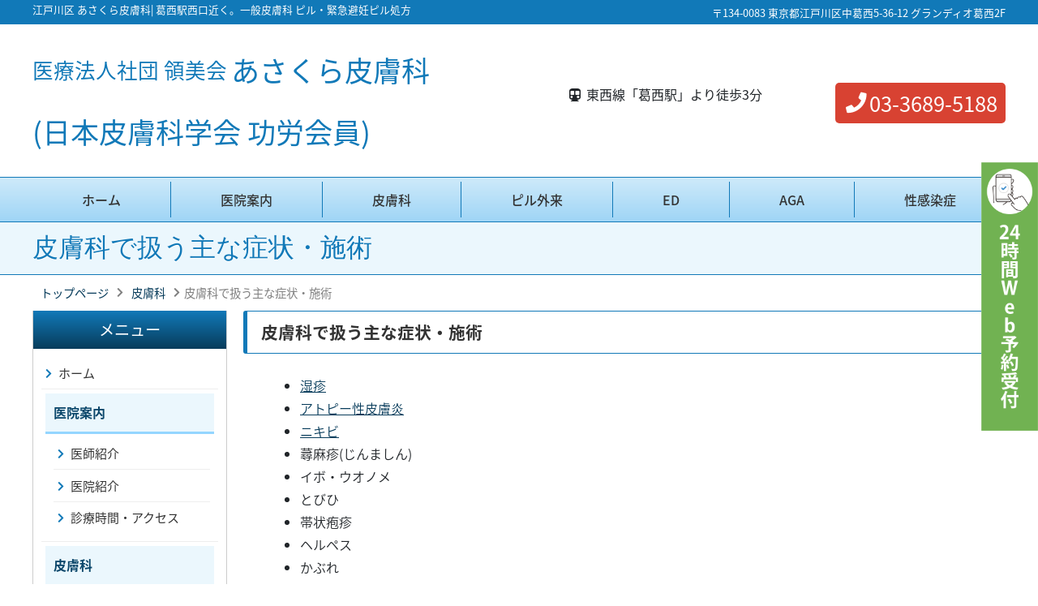

--- FILE ---
content_type: text/html; charset=UTF-8
request_url: https://www.asakura-fujinka.com/hifuka/treatment
body_size: 9841
content:
<!DOCTYPE html>
<html lang="ja" class="no-js">

<head>


    <meta charset="UTF-8">
    <link rel="profile" href="http://gmpg.org/xfn/11">
        <meta name='robots' content='index, follow, max-image-preview:large, max-snippet:-1, max-video-preview:-1' />
	<style>img:is([sizes="auto" i], [sizes^="auto," i]) { contain-intrinsic-size: 3000px 1500px }</style>
	
	<!-- This site is optimized with the Yoast SEO plugin v24.8.1 - https://yoast.com/wordpress/plugins/seo/ -->
	<title>皮膚科で扱う主な症状・施術 - 江戸川区 あさくら皮膚科| 葛西駅西口近く。一般皮膚科 ピル・緊急避妊ピル処方</title>
	<meta name="description" content="葛西駅西口すぐの「あさくら皮膚科」は、江戸川区の皮膚科クリニックです。ニキビ、湿疹、アトピーなどの一般皮膚科診療に加え、低用量ピルや緊急避妊ピル（アフターピル）の処方、ED・AGA治療にも対応。幅広いお悩みに寄り添い、気軽に相談できる皮膚科を目指しています。" />
	<link rel="canonical" href="https://www.asakura-fujinka.com/hifuka/treatment" />
	<meta property="og:locale" content="ja_JP" />
	<meta property="og:type" content="article" />
	<meta property="og:title" content="皮膚科で扱う主な症状・施術 - 江戸川区 あさくら皮膚科| 葛西駅西口近く。一般皮膚科 ピル・緊急避妊ピル処方" />
	<meta property="og:description" content="葛西駅西口すぐの「あさくら皮膚科」は、江戸川区の皮膚科クリニックです。ニキビ、湿疹、アトピーなどの一般皮膚科診療に加え、低用量ピルや緊急避妊ピル（アフターピル）の処方、ED・AGA治療にも対応。幅広いお悩みに寄り添い、気軽に相談できる皮膚科を目指しています。" />
	<meta property="og:url" content="https://www.asakura-fujinka.com/hifuka/treatment" />
	<meta property="og:site_name" content="江戸川区 あさくら皮膚科| 葛西駅西口近く。一般皮膚科 ピル・緊急避妊ピル処方" />
	<meta property="article:modified_time" content="2018-10-10T08:38:59+00:00" />
	<meta name="twitter:card" content="summary_large_image" />
	<script type="application/ld+json" class="yoast-schema-graph">{"@context":"https://schema.org","@graph":[{"@type":"WebPage","@id":"https://www.asakura-fujinka.com/hifuka/treatment","url":"https://www.asakura-fujinka.com/hifuka/treatment","name":"皮膚科で扱う主な症状・施術 - 江戸川区 あさくら皮膚科| 葛西駅西口近く。一般皮膚科 ピル・緊急避妊ピル処方","isPartOf":{"@id":"https://www.asakura-fujinka.com/#website"},"datePublished":"2018-08-22T06:07:30+00:00","dateModified":"2018-10-10T08:38:59+00:00","description":"葛西駅西口すぐの「あさくら皮膚科」は、江戸川区の皮膚科クリニックです。ニキビ、湿疹、アトピーなどの一般皮膚科診療に加え、低用量ピルや緊急避妊ピル（アフターピル）の処方、ED・AGA治療にも対応。幅広いお悩みに寄り添い、気軽に相談できる皮膚科を目指しています。","breadcrumb":{"@id":"https://www.asakura-fujinka.com/hifuka/treatment#breadcrumb"},"inLanguage":"ja","potentialAction":[{"@type":"ReadAction","target":["https://www.asakura-fujinka.com/hifuka/treatment"]}]},{"@type":"BreadcrumbList","@id":"https://www.asakura-fujinka.com/hifuka/treatment#breadcrumb","itemListElement":[{"@type":"ListItem","position":1,"name":"ホーム","item":"https://www.asakura-fujinka.com/"},{"@type":"ListItem","position":2,"name":"皮膚科","item":"https://www.asakura-fujinka.com/hifuka"},{"@type":"ListItem","position":3,"name":"皮膚科で扱う主な症状・施術"}]},{"@type":"WebSite","@id":"https://www.asakura-fujinka.com/#website","url":"https://www.asakura-fujinka.com/","name":"江戸川区 あさくら皮膚科| 葛西駅西口近く。一般皮膚科 ピル・緊急避妊ピル処方","description":"江戸川区 あさくら皮膚科| 葛西駅西口近く。一般皮膚科 ピル・緊急避妊ピル処方","potentialAction":[{"@type":"SearchAction","target":{"@type":"EntryPoint","urlTemplate":"https://www.asakura-fujinka.com/?s={search_term_string}"},"query-input":{"@type":"PropertyValueSpecification","valueRequired":true,"valueName":"search_term_string"}}],"inLanguage":"ja"}]}</script>
	<!-- / Yoast SEO plugin. -->


<link rel='dns-prefetch' href='//typesquare.com' />
<link rel='dns-prefetch' href='//www.googletagmanager.com' />
<link rel='dns-prefetch' href='//fonts.googleapis.com' />
<link rel='dns-prefetch' href='//use.fontawesome.com' />
<link rel="alternate" type="application/rss+xml" title="江戸川区 あさくら皮膚科| 葛西駅西口近く。一般皮膚科 ピル・緊急避妊ピル処方 &raquo; フィード" href="https://www.asakura-fujinka.com/feed" />
<link rel="alternate" type="application/rss+xml" title="江戸川区 あさくら皮膚科| 葛西駅西口近く。一般皮膚科 ピル・緊急避妊ピル処方 &raquo; コメントフィード" href="https://www.asakura-fujinka.com/comments/feed" />
<script type="text/javascript">
/* <![CDATA[ */
window._wpemojiSettings = {"baseUrl":"https:\/\/s.w.org\/images\/core\/emoji\/15.0.3\/72x72\/","ext":".png","svgUrl":"https:\/\/s.w.org\/images\/core\/emoji\/15.0.3\/svg\/","svgExt":".svg","source":{"concatemoji":"https:\/\/www.asakura-fujinka.com\/wp\/wp-includes\/js\/wp-emoji-release.min.js?ver=6fdfabc6fb3b91c9154b62586138a136"}};
/*! This file is auto-generated */
!function(i,n){var o,s,e;function c(e){try{var t={supportTests:e,timestamp:(new Date).valueOf()};sessionStorage.setItem(o,JSON.stringify(t))}catch(e){}}function p(e,t,n){e.clearRect(0,0,e.canvas.width,e.canvas.height),e.fillText(t,0,0);var t=new Uint32Array(e.getImageData(0,0,e.canvas.width,e.canvas.height).data),r=(e.clearRect(0,0,e.canvas.width,e.canvas.height),e.fillText(n,0,0),new Uint32Array(e.getImageData(0,0,e.canvas.width,e.canvas.height).data));return t.every(function(e,t){return e===r[t]})}function u(e,t,n){switch(t){case"flag":return n(e,"\ud83c\udff3\ufe0f\u200d\u26a7\ufe0f","\ud83c\udff3\ufe0f\u200b\u26a7\ufe0f")?!1:!n(e,"\ud83c\uddfa\ud83c\uddf3","\ud83c\uddfa\u200b\ud83c\uddf3")&&!n(e,"\ud83c\udff4\udb40\udc67\udb40\udc62\udb40\udc65\udb40\udc6e\udb40\udc67\udb40\udc7f","\ud83c\udff4\u200b\udb40\udc67\u200b\udb40\udc62\u200b\udb40\udc65\u200b\udb40\udc6e\u200b\udb40\udc67\u200b\udb40\udc7f");case"emoji":return!n(e,"\ud83d\udc26\u200d\u2b1b","\ud83d\udc26\u200b\u2b1b")}return!1}function f(e,t,n){var r="undefined"!=typeof WorkerGlobalScope&&self instanceof WorkerGlobalScope?new OffscreenCanvas(300,150):i.createElement("canvas"),a=r.getContext("2d",{willReadFrequently:!0}),o=(a.textBaseline="top",a.font="600 32px Arial",{});return e.forEach(function(e){o[e]=t(a,e,n)}),o}function t(e){var t=i.createElement("script");t.src=e,t.defer=!0,i.head.appendChild(t)}"undefined"!=typeof Promise&&(o="wpEmojiSettingsSupports",s=["flag","emoji"],n.supports={everything:!0,everythingExceptFlag:!0},e=new Promise(function(e){i.addEventListener("DOMContentLoaded",e,{once:!0})}),new Promise(function(t){var n=function(){try{var e=JSON.parse(sessionStorage.getItem(o));if("object"==typeof e&&"number"==typeof e.timestamp&&(new Date).valueOf()<e.timestamp+604800&&"object"==typeof e.supportTests)return e.supportTests}catch(e){}return null}();if(!n){if("undefined"!=typeof Worker&&"undefined"!=typeof OffscreenCanvas&&"undefined"!=typeof URL&&URL.createObjectURL&&"undefined"!=typeof Blob)try{var e="postMessage("+f.toString()+"("+[JSON.stringify(s),u.toString(),p.toString()].join(",")+"));",r=new Blob([e],{type:"text/javascript"}),a=new Worker(URL.createObjectURL(r),{name:"wpTestEmojiSupports"});return void(a.onmessage=function(e){c(n=e.data),a.terminate(),t(n)})}catch(e){}c(n=f(s,u,p))}t(n)}).then(function(e){for(var t in e)n.supports[t]=e[t],n.supports.everything=n.supports.everything&&n.supports[t],"flag"!==t&&(n.supports.everythingExceptFlag=n.supports.everythingExceptFlag&&n.supports[t]);n.supports.everythingExceptFlag=n.supports.everythingExceptFlag&&!n.supports.flag,n.DOMReady=!1,n.readyCallback=function(){n.DOMReady=!0}}).then(function(){return e}).then(function(){var e;n.supports.everything||(n.readyCallback(),(e=n.source||{}).concatemoji?t(e.concatemoji):e.wpemoji&&e.twemoji&&(t(e.twemoji),t(e.wpemoji)))}))}((window,document),window._wpemojiSettings);
/* ]]> */
</script>
<style id='wp-emoji-styles-inline-css' type='text/css'>

	img.wp-smiley, img.emoji {
		display: inline !important;
		border: none !important;
		box-shadow: none !important;
		height: 1em !important;
		width: 1em !important;
		margin: 0 0.07em !important;
		vertical-align: -0.1em !important;
		background: none !important;
		padding: 0 !important;
	}
</style>
<link rel='stylesheet' id='wp-block-library-css' href='https://www.asakura-fujinka.com/wp/wp-includes/css/dist/block-library/style.min.css?ver=6fdfabc6fb3b91c9154b62586138a136' type='text/css' media='all' />
<style id='classic-theme-styles-inline-css' type='text/css'>
/*! This file is auto-generated */
.wp-block-button__link{color:#fff;background-color:#32373c;border-radius:9999px;box-shadow:none;text-decoration:none;padding:calc(.667em + 2px) calc(1.333em + 2px);font-size:1.125em}.wp-block-file__button{background:#32373c;color:#fff;text-decoration:none}
</style>
<style id='global-styles-inline-css' type='text/css'>
:root{--wp--preset--aspect-ratio--square: 1;--wp--preset--aspect-ratio--4-3: 4/3;--wp--preset--aspect-ratio--3-4: 3/4;--wp--preset--aspect-ratio--3-2: 3/2;--wp--preset--aspect-ratio--2-3: 2/3;--wp--preset--aspect-ratio--16-9: 16/9;--wp--preset--aspect-ratio--9-16: 9/16;--wp--preset--color--black: #000000;--wp--preset--color--cyan-bluish-gray: #abb8c3;--wp--preset--color--white: #ffffff;--wp--preset--color--pale-pink: #f78da7;--wp--preset--color--vivid-red: #cf2e2e;--wp--preset--color--luminous-vivid-orange: #ff6900;--wp--preset--color--luminous-vivid-amber: #fcb900;--wp--preset--color--light-green-cyan: #7bdcb5;--wp--preset--color--vivid-green-cyan: #00d084;--wp--preset--color--pale-cyan-blue: #8ed1fc;--wp--preset--color--vivid-cyan-blue: #0693e3;--wp--preset--color--vivid-purple: #9b51e0;--wp--preset--gradient--vivid-cyan-blue-to-vivid-purple: linear-gradient(135deg,rgba(6,147,227,1) 0%,rgb(155,81,224) 100%);--wp--preset--gradient--light-green-cyan-to-vivid-green-cyan: linear-gradient(135deg,rgb(122,220,180) 0%,rgb(0,208,130) 100%);--wp--preset--gradient--luminous-vivid-amber-to-luminous-vivid-orange: linear-gradient(135deg,rgba(252,185,0,1) 0%,rgba(255,105,0,1) 100%);--wp--preset--gradient--luminous-vivid-orange-to-vivid-red: linear-gradient(135deg,rgba(255,105,0,1) 0%,rgb(207,46,46) 100%);--wp--preset--gradient--very-light-gray-to-cyan-bluish-gray: linear-gradient(135deg,rgb(238,238,238) 0%,rgb(169,184,195) 100%);--wp--preset--gradient--cool-to-warm-spectrum: linear-gradient(135deg,rgb(74,234,220) 0%,rgb(151,120,209) 20%,rgb(207,42,186) 40%,rgb(238,44,130) 60%,rgb(251,105,98) 80%,rgb(254,248,76) 100%);--wp--preset--gradient--blush-light-purple: linear-gradient(135deg,rgb(255,206,236) 0%,rgb(152,150,240) 100%);--wp--preset--gradient--blush-bordeaux: linear-gradient(135deg,rgb(254,205,165) 0%,rgb(254,45,45) 50%,rgb(107,0,62) 100%);--wp--preset--gradient--luminous-dusk: linear-gradient(135deg,rgb(255,203,112) 0%,rgb(199,81,192) 50%,rgb(65,88,208) 100%);--wp--preset--gradient--pale-ocean: linear-gradient(135deg,rgb(255,245,203) 0%,rgb(182,227,212) 50%,rgb(51,167,181) 100%);--wp--preset--gradient--electric-grass: linear-gradient(135deg,rgb(202,248,128) 0%,rgb(113,206,126) 100%);--wp--preset--gradient--midnight: linear-gradient(135deg,rgb(2,3,129) 0%,rgb(40,116,252) 100%);--wp--preset--font-size--small: 13px;--wp--preset--font-size--medium: 20px;--wp--preset--font-size--large: 36px;--wp--preset--font-size--x-large: 42px;--wp--preset--spacing--20: 0.44rem;--wp--preset--spacing--30: 0.67rem;--wp--preset--spacing--40: 1rem;--wp--preset--spacing--50: 1.5rem;--wp--preset--spacing--60: 2.25rem;--wp--preset--spacing--70: 3.38rem;--wp--preset--spacing--80: 5.06rem;--wp--preset--shadow--natural: 6px 6px 9px rgba(0, 0, 0, 0.2);--wp--preset--shadow--deep: 12px 12px 50px rgba(0, 0, 0, 0.4);--wp--preset--shadow--sharp: 6px 6px 0px rgba(0, 0, 0, 0.2);--wp--preset--shadow--outlined: 6px 6px 0px -3px rgba(255, 255, 255, 1), 6px 6px rgba(0, 0, 0, 1);--wp--preset--shadow--crisp: 6px 6px 0px rgba(0, 0, 0, 1);}:where(.is-layout-flex){gap: 0.5em;}:where(.is-layout-grid){gap: 0.5em;}body .is-layout-flex{display: flex;}.is-layout-flex{flex-wrap: wrap;align-items: center;}.is-layout-flex > :is(*, div){margin: 0;}body .is-layout-grid{display: grid;}.is-layout-grid > :is(*, div){margin: 0;}:where(.wp-block-columns.is-layout-flex){gap: 2em;}:where(.wp-block-columns.is-layout-grid){gap: 2em;}:where(.wp-block-post-template.is-layout-flex){gap: 1.25em;}:where(.wp-block-post-template.is-layout-grid){gap: 1.25em;}.has-black-color{color: var(--wp--preset--color--black) !important;}.has-cyan-bluish-gray-color{color: var(--wp--preset--color--cyan-bluish-gray) !important;}.has-white-color{color: var(--wp--preset--color--white) !important;}.has-pale-pink-color{color: var(--wp--preset--color--pale-pink) !important;}.has-vivid-red-color{color: var(--wp--preset--color--vivid-red) !important;}.has-luminous-vivid-orange-color{color: var(--wp--preset--color--luminous-vivid-orange) !important;}.has-luminous-vivid-amber-color{color: var(--wp--preset--color--luminous-vivid-amber) !important;}.has-light-green-cyan-color{color: var(--wp--preset--color--light-green-cyan) !important;}.has-vivid-green-cyan-color{color: var(--wp--preset--color--vivid-green-cyan) !important;}.has-pale-cyan-blue-color{color: var(--wp--preset--color--pale-cyan-blue) !important;}.has-vivid-cyan-blue-color{color: var(--wp--preset--color--vivid-cyan-blue) !important;}.has-vivid-purple-color{color: var(--wp--preset--color--vivid-purple) !important;}.has-black-background-color{background-color: var(--wp--preset--color--black) !important;}.has-cyan-bluish-gray-background-color{background-color: var(--wp--preset--color--cyan-bluish-gray) !important;}.has-white-background-color{background-color: var(--wp--preset--color--white) !important;}.has-pale-pink-background-color{background-color: var(--wp--preset--color--pale-pink) !important;}.has-vivid-red-background-color{background-color: var(--wp--preset--color--vivid-red) !important;}.has-luminous-vivid-orange-background-color{background-color: var(--wp--preset--color--luminous-vivid-orange) !important;}.has-luminous-vivid-amber-background-color{background-color: var(--wp--preset--color--luminous-vivid-amber) !important;}.has-light-green-cyan-background-color{background-color: var(--wp--preset--color--light-green-cyan) !important;}.has-vivid-green-cyan-background-color{background-color: var(--wp--preset--color--vivid-green-cyan) !important;}.has-pale-cyan-blue-background-color{background-color: var(--wp--preset--color--pale-cyan-blue) !important;}.has-vivid-cyan-blue-background-color{background-color: var(--wp--preset--color--vivid-cyan-blue) !important;}.has-vivid-purple-background-color{background-color: var(--wp--preset--color--vivid-purple) !important;}.has-black-border-color{border-color: var(--wp--preset--color--black) !important;}.has-cyan-bluish-gray-border-color{border-color: var(--wp--preset--color--cyan-bluish-gray) !important;}.has-white-border-color{border-color: var(--wp--preset--color--white) !important;}.has-pale-pink-border-color{border-color: var(--wp--preset--color--pale-pink) !important;}.has-vivid-red-border-color{border-color: var(--wp--preset--color--vivid-red) !important;}.has-luminous-vivid-orange-border-color{border-color: var(--wp--preset--color--luminous-vivid-orange) !important;}.has-luminous-vivid-amber-border-color{border-color: var(--wp--preset--color--luminous-vivid-amber) !important;}.has-light-green-cyan-border-color{border-color: var(--wp--preset--color--light-green-cyan) !important;}.has-vivid-green-cyan-border-color{border-color: var(--wp--preset--color--vivid-green-cyan) !important;}.has-pale-cyan-blue-border-color{border-color: var(--wp--preset--color--pale-cyan-blue) !important;}.has-vivid-cyan-blue-border-color{border-color: var(--wp--preset--color--vivid-cyan-blue) !important;}.has-vivid-purple-border-color{border-color: var(--wp--preset--color--vivid-purple) !important;}.has-vivid-cyan-blue-to-vivid-purple-gradient-background{background: var(--wp--preset--gradient--vivid-cyan-blue-to-vivid-purple) !important;}.has-light-green-cyan-to-vivid-green-cyan-gradient-background{background: var(--wp--preset--gradient--light-green-cyan-to-vivid-green-cyan) !important;}.has-luminous-vivid-amber-to-luminous-vivid-orange-gradient-background{background: var(--wp--preset--gradient--luminous-vivid-amber-to-luminous-vivid-orange) !important;}.has-luminous-vivid-orange-to-vivid-red-gradient-background{background: var(--wp--preset--gradient--luminous-vivid-orange-to-vivid-red) !important;}.has-very-light-gray-to-cyan-bluish-gray-gradient-background{background: var(--wp--preset--gradient--very-light-gray-to-cyan-bluish-gray) !important;}.has-cool-to-warm-spectrum-gradient-background{background: var(--wp--preset--gradient--cool-to-warm-spectrum) !important;}.has-blush-light-purple-gradient-background{background: var(--wp--preset--gradient--blush-light-purple) !important;}.has-blush-bordeaux-gradient-background{background: var(--wp--preset--gradient--blush-bordeaux) !important;}.has-luminous-dusk-gradient-background{background: var(--wp--preset--gradient--luminous-dusk) !important;}.has-pale-ocean-gradient-background{background: var(--wp--preset--gradient--pale-ocean) !important;}.has-electric-grass-gradient-background{background: var(--wp--preset--gradient--electric-grass) !important;}.has-midnight-gradient-background{background: var(--wp--preset--gradient--midnight) !important;}.has-small-font-size{font-size: var(--wp--preset--font-size--small) !important;}.has-medium-font-size{font-size: var(--wp--preset--font-size--medium) !important;}.has-large-font-size{font-size: var(--wp--preset--font-size--large) !important;}.has-x-large-font-size{font-size: var(--wp--preset--font-size--x-large) !important;}
:where(.wp-block-post-template.is-layout-flex){gap: 1.25em;}:where(.wp-block-post-template.is-layout-grid){gap: 1.25em;}
:where(.wp-block-columns.is-layout-flex){gap: 2em;}:where(.wp-block-columns.is-layout-grid){gap: 2em;}
:root :where(.wp-block-pullquote){font-size: 1.5em;line-height: 1.6;}
</style>
<link rel='stylesheet' id='theme-style-css' href='https://www.asakura-fujinka.com/wp/wp-content/themes/exp-asakura/style.css?ver=6fdfabc6fb3b91c9154b62586138a136' type='text/css' media='all' />
<link rel='stylesheet' id='google-font-style-css' href='//fonts.googleapis.com/earlyaccess/notosansjapanese.css?ver=6fdfabc6fb3b91c9154b62586138a136' type='text/css' media='all' />
<link rel='stylesheet' id='fontawesome-style-css' href='//use.fontawesome.com/releases/v5.0.13/css/all.css?ver=6fdfabc6fb3b91c9154b62586138a136' type='text/css' media='all' />
<script type="text/javascript" src="https://www.asakura-fujinka.com/wp/wp-includes/js/jquery/jquery.min.js?ver=3.7.1" id="jquery-core-js"></script>
<script type="text/javascript" src="https://www.asakura-fujinka.com/wp/wp-includes/js/jquery/jquery-migrate.min.js?ver=3.4.1" id="jquery-migrate-js"></script>
<script type="text/javascript" src="//typesquare.com/3/tsst/script/ja/typesquare.js?t-awa9GjGMY%3D" id="typesquare-script-js"></script>
<script type="text/javascript" src="https://www.asakura-fujinka.com/wp/wp-content/themes/exp-asakura/js/functions.js" id="common-script-js"></script>

<!-- Site Kit によって追加された Google タグ（gtag.js）スニペット -->

<!-- Google アナリティクス スニペット (Site Kit が追加) -->
<script type="text/javascript" src="https://www.googletagmanager.com/gtag/js?id=G-3T30YMFF13" id="google_gtagjs-js" async></script>
<script type="text/javascript" id="google_gtagjs-js-after">
/* <![CDATA[ */
window.dataLayer = window.dataLayer || [];function gtag(){dataLayer.push(arguments);}
gtag("set","linker",{"domains":["www.asakura-fujinka.com"]});
gtag("js", new Date());
gtag("set", "developer_id.dZTNiMT", true);
gtag("config", "G-3T30YMFF13");
/* ]]> */
</script>

<!-- Site Kit によって追加された終了 Google タグ（gtag.js）スニペット -->
<link rel="https://api.w.org/" href="https://www.asakura-fujinka.com/wp-json/" /><link rel="alternate" title="JSON" type="application/json" href="https://www.asakura-fujinka.com/wp-json/wp/v2/pages/19" /><link rel="EditURI" type="application/rsd+xml" title="RSD" href="https://www.asakura-fujinka.com/wp/xmlrpc.php?rsd" />

<link rel='shortlink' href='https://www.asakura-fujinka.com/?p=19' />
<link rel="alternate" title="oEmbed (JSON)" type="application/json+oembed" href="https://www.asakura-fujinka.com/wp-json/oembed/1.0/embed?url=https%3A%2F%2Fwww.asakura-fujinka.com%2Fhifuka%2Ftreatment" />
<link rel="alternate" title="oEmbed (XML)" type="text/xml+oembed" href="https://www.asakura-fujinka.com/wp-json/oembed/1.0/embed?url=https%3A%2F%2Fwww.asakura-fujinka.com%2Fhifuka%2Ftreatment&#038;format=xml" />
<meta name="generator" content="Site Kit by Google 1.150.0" /><meta name="google-site-verification" content="5yW1vf4L1Qqqg-_AQKd-80Gf-_6m6sg3O93Ykktz6ZM"></head>

<body class="page-template-default page page-id-19 page-child parent-pageid-17">
    <div id="page" class="site">
        <div class="side-fix-area"><a href="https://ckreserve.com/clinic/asakura" target="_blank"><img src="http://www.asakura-fujinka.com/wp/wp-content/uploads/2023/06/side_fix_yoyakyu.png"></a></div>
        <div class="site-inner">
            <header id="masthead" class="site-header" role="banner">
                <div class="description-area sp-none">
                    <div class="container content">
                        <h1 class="description">江戸川区 あさくら皮膚科| 葛西駅西口近く。一般皮膚科 ピル・緊急避妊ピル処方</h1>
                        <div class="address">〒134-0083 東京都江戸川区中葛西5-36-12 グランディオ葛西2F</div>
                    </div>
                </div>
                <div class="logo-area sp-none">
                    <div class="container content">
                        <div class="left">
                            <a href="https://www.asakura-fujinka.com/" class="logo"><span>医療法人社団 領美会</span><br class="pc-none">あさくら皮膚科</a>
                                                       <a href="https://www.asakura-fujinka.com/" class="sub-logo"><br class="pc-none"><span>(日本皮膚科学会 功労会員)</span></a>
                        </div>
                        <div class="center">
                            <p><i class="fa fa-subway fa-fw" aria-hidden="true"></i> 東西線「葛西駅」より徒歩<span>3</span>分</p>
                            <dl>

                                <dt>

                                </dt>
                                <dd>

                                </dd>
                            </dl>
                        </div>
                        <div class="right">
                            <a href="tel:0336895188" class="contact"><i class="fas fa-phone fa-fw" data-fa-transform="flip-h"></i>03-3689-5188</a>
                        </div>
                    </div>
                </div>
                <nav id="global-menu" class="sp-none">
                    <div class="menu-global-menu-container container"><ul id="menu-global-menu" class="menu"><li id="menu-item-50" class="menu-item menu-item-type-custom menu-item-object-custom menu-item-home menu-item-50"><a href="http://www.asakura-fujinka.com">ホーム</a></li>
<li id="menu-item-51" class="menu-item menu-item-type-post_type menu-item-object-page menu-item-has-children menu-item-51"><a href="https://www.asakura-fujinka.com/clinic">医院案内</a>
<ul class="sub-menu">
	<li id="menu-item-52" class="menu-item menu-item-type-post_type menu-item-object-page menu-item-52"><a href="https://www.asakura-fujinka.com/clinic/director">医師紹介</a></li>
	<li id="menu-item-53" class="menu-item menu-item-type-post_type menu-item-object-page menu-item-53"><a href="https://www.asakura-fujinka.com/clinic/setsubi">医院紹介</a></li>
	<li id="menu-item-54" class="menu-item menu-item-type-post_type menu-item-object-page menu-item-54"><a href="https://www.asakura-fujinka.com/clinic/access">診療時間・アクセス</a></li>
</ul>
</li>
<li id="menu-item-55" class="menu-item menu-item-type-post_type menu-item-object-page current-page-ancestor current-menu-ancestor current-menu-parent current-page-parent current_page_parent current_page_ancestor menu-item-has-children menu-item-55"><a href="https://www.asakura-fujinka.com/hifuka">皮膚科</a>
<ul class="sub-menu">
	<li id="menu-item-56" class="menu-item menu-item-type-post_type menu-item-object-page current-menu-item page_item page-item-19 current_page_item menu-item-56"><a href="https://www.asakura-fujinka.com/hifuka/treatment" aria-current="page">皮膚科で扱う主な症状・施術</a></li>
	<li id="menu-item-57" class="menu-item menu-item-type-post_type menu-item-object-page menu-item-has-children menu-item-57"><a href="https://www.asakura-fujinka.com/hifuka/disease">疾患</a>
	<ul class="sub-menu">
		<li id="menu-item-60" class="menu-item menu-item-type-post_type menu-item-object-page menu-item-60"><a href="https://www.asakura-fujinka.com/hifuka/disease/eczema">湿疹</a></li>
		<li id="menu-item-59" class="menu-item menu-item-type-post_type menu-item-object-page menu-item-59"><a href="https://www.asakura-fujinka.com/hifuka/disease/atopic">アトピー</a></li>
		<li id="menu-item-58" class="menu-item menu-item-type-post_type menu-item-object-page menu-item-58"><a href="https://www.asakura-fujinka.com/hifuka/disease/acne">ニキビ</a></li>
	</ul>
</li>
	<li id="menu-item-61" class="menu-item menu-item-type-post_type menu-item-object-page menu-item-61"><a href="https://www.asakura-fujinka.com/hifuka/atopic-dermatitis">アトピー性皮膚炎</a></li>
	<li id="menu-item-62" class="menu-item menu-item-type-post_type menu-item-object-page menu-item-62"><a href="https://www.asakura-fujinka.com/hifuka/eyelash">医療用まつ毛育毛剤</a></li>
</ul>
</li>
<li id="menu-item-63" class="menu-item menu-item-type-post_type menu-item-object-page menu-item-has-children menu-item-63"><a href="https://www.asakura-fujinka.com/pill">ピル外来</a>
<ul class="sub-menu">
	<li id="menu-item-64" class="menu-item menu-item-type-post_type menu-item-object-page menu-item-64"><a href="https://www.asakura-fujinka.com/pill/feature">ピル外来の特徴</a></li>
	<li id="menu-item-65" class="menu-item menu-item-type-post_type menu-item-object-page menu-item-65"><a href="https://www.asakura-fujinka.com/pill/afterpill">アフターピル</a></li>
</ul>
</li>
<li id="menu-item-66" class="menu-item menu-item-type-post_type menu-item-object-page menu-item-66"><a href="https://www.asakura-fujinka.com/ed">ED</a></li>
<li id="menu-item-67" class="menu-item menu-item-type-post_type menu-item-object-page menu-item-67"><a href="https://www.asakura-fujinka.com/aga">AGA</a></li>
<li id="menu-item-68" class="menu-item menu-item-type-post_type menu-item-object-page menu-item-68"><a href="https://www.asakura-fujinka.com/std">性感染症</a></li>
</ul></div>                </nav>

                <div class="header_contents pc-none">
                    <div class="left">
                        <div class="logo">
                            <a href="https://www.asakura-fujinka.com/" class="logo"><span>医療法人社団 領美会</span><br class="pc-none">あさくら皮膚科</a>
                            <a href="https://www.asakura-fujinka.com/" class="logo"><br class="pc-none"><span>（日本皮膚科学会 功労会員）</span></a>
                        </div>
                    </div>
                    <div class="button-toggle">
                        <i class="fas fa-bars fa-2x"></i>
                        MENU
                    </div>
                </div>

                <div id="sp-slide-menu" class="sp-slide-menu pc-none">
                    <ul>
                        <li class="clearfix n01">
                            <a href="https://www.asakura-fujinka.com/">ホーム</a>
                        </li>
                        <li class="clearfix n02">
                            <a href="https://www.asakura-fujinka.com/clinic">医院案内</a>
                        </li>
                        <li class="clearfix n01">
                            <a href="https://www.asakura-fujinka.com/hifuka/treatment">皮膚科</a>
                        </li>
                        <li class="clearfix n02">
                            <a href="https://www.asakura-fujinka.com/pill/feature">ピル外来</a>
                        </li>
                        <li class="clearfix n01">
                            <a href="https://www.asakura-fujinka.com/ed">ED</a>
                        </li>
                        <li class="clearfix n02">
                            <a href="https://www.asakura-fujinka.com/aga">AGA</a>
                        </li>
                        <li class="clearfix n03">
                            <a href="https://www.asakura-fujinka.com/std">性感染症</a>
                        </li>
                        <li class="n03">
                            <p class="close">閉じる</p>
                        </li>
                        <li class="n04">&nbsp;</li>
                    </ul>
                </div>

            </header><!-- .site-header -->

            <div id="content" class="site-content">
                                <nav class="sp-global-menu pc-none">
                    <ul>
                        <li class="col-2"><a href="https://www.asakura-fujinka.com/">ホーム</a></li>
                        <li class="col-2"><a href="https://www.asakura-fujinka.com/clinic">医院案内</a></li>
                        <li class="col-2"><a href="https://www.asakura-fujinka.com/hifuka/treatment">皮膚科</a></li>
                        <li class="col-2"><a href="https://www.asakura-fujinka.com/pill/feature">ピル外来</a></li>
                        <li class="col-3"><a href="https://www.asakura-fujinka.com/ed">ED</a></li>
                        <li class="col-3"><a href="https://www.asakura-fujinka.com/aga">AGA</a></li>
                        <li class="col-3"><a href="https://www.asakura-fujinka.com/std">性感染症</a></li>
                    </ul>
                </nav>
<div id="page-title" class="sp-none">
	<div class="container content">
		<h2 class="entry-title">皮膚科で扱う主な症状・施術</h2>	</div>
</div>

<div id="page-breadcrumbs">
	<div class="container content">
		<ul class="breadcrumb"><li itemscope itemtype="http://data-vocabulary.org/Breadcrumb"><a href="https://www.asakura-fujinka.com/" class="home" itemprop="url" ><span itemprop="title">トップページ</span></a></li><li itemscope itemtype="http://data-vocabulary.org/Breadcrumb"><a href="https://www.asakura-fujinka.com/hifuka" itemprop="url" ><span itemprop="title">皮膚科</span></a></li><li itemscope itemtype="http://data-vocabulary.org/Breadcrumb"><span itemprop="title">皮膚科で扱う主な症状・施術</span></li></ul>	</div>
</div>


	<aside id="secondary" class="sidebar widget-area sp-none" role="complementary">


		<section id="nav_menu-2" class="widget widget_nav_menu"><h2 class="widget-title">メニュー</h2><div class="menu-side-menu-container"><ul id="menu-side-menu" class="menu"><li id="menu-item-88" class="menu-item menu-item-type-custom menu-item-object-custom menu-item-home menu-item-88"><a href="http://www.asakura-fujinka.com">ホーム</a></li>
<li id="menu-item-89" class="menu-item menu-item-type-post_type menu-item-object-page menu-item-has-children menu-item-89"><a href="https://www.asakura-fujinka.com/clinic">医院案内</a>
<ul class="sub-menu">
	<li id="menu-item-90" class="menu-item menu-item-type-post_type menu-item-object-page menu-item-90"><a href="https://www.asakura-fujinka.com/clinic/director">医師紹介</a></li>
	<li id="menu-item-91" class="menu-item menu-item-type-post_type menu-item-object-page menu-item-91"><a href="https://www.asakura-fujinka.com/clinic/setsubi">医院紹介</a></li>
	<li id="menu-item-92" class="menu-item menu-item-type-post_type menu-item-object-page menu-item-92"><a href="https://www.asakura-fujinka.com/clinic/access">診療時間・アクセス</a></li>
</ul>
</li>
<li id="menu-item-93" class="menu-item menu-item-type-post_type menu-item-object-page current-page-ancestor current-menu-ancestor current-menu-parent current-page-parent current_page_parent current_page_ancestor menu-item-has-children menu-item-93"><a href="https://www.asakura-fujinka.com/hifuka">皮膚科</a>
<ul class="sub-menu">
	<li id="menu-item-94" class="menu-item menu-item-type-post_type menu-item-object-page current-menu-item page_item page-item-19 current_page_item menu-item-94"><a href="https://www.asakura-fujinka.com/hifuka/treatment" aria-current="page">皮膚科で扱う主な症状・施術</a></li>
	<li id="menu-item-95" class="menu-item menu-item-type-post_type menu-item-object-page menu-item-has-children menu-item-95"><a href="https://www.asakura-fujinka.com/hifuka/disease">疾患</a>
	<ul class="sub-menu">
		<li id="menu-item-98" class="menu-item menu-item-type-post_type menu-item-object-page menu-item-98"><a href="https://www.asakura-fujinka.com/hifuka/disease/eczema">湿疹</a></li>
		<li id="menu-item-97" class="menu-item menu-item-type-post_type menu-item-object-page menu-item-97"><a href="https://www.asakura-fujinka.com/hifuka/disease/atopic">アトピー</a></li>
		<li id="menu-item-96" class="menu-item menu-item-type-post_type menu-item-object-page menu-item-96"><a href="https://www.asakura-fujinka.com/hifuka/disease/acne">ニキビ</a></li>
	</ul>
</li>
	<li id="menu-item-99" class="menu-item menu-item-type-post_type menu-item-object-page menu-item-99"><a href="https://www.asakura-fujinka.com/hifuka/atopic-dermatitis">アトピー性皮膚炎</a></li>
	<li id="menu-item-100" class="menu-item menu-item-type-post_type menu-item-object-page menu-item-100"><a href="https://www.asakura-fujinka.com/hifuka/eyelash">医療用まつ毛育毛剤</a></li>
</ul>
</li>
<li id="menu-item-101" class="menu-item menu-item-type-post_type menu-item-object-page menu-item-has-children menu-item-101"><a href="https://www.asakura-fujinka.com/pill">ピル外来</a>
<ul class="sub-menu">
	<li id="menu-item-102" class="menu-item menu-item-type-post_type menu-item-object-page menu-item-102"><a href="https://www.asakura-fujinka.com/pill/feature">ピル外来の特徴</a></li>
	<li id="menu-item-103" class="menu-item menu-item-type-post_type menu-item-object-page menu-item-103"><a href="https://www.asakura-fujinka.com/pill/afterpill">アフターピル</a></li>
</ul>
</li>
<li id="menu-item-104" class="menu-item menu-item-type-post_type menu-item-object-page menu-item-has-children menu-item-104"><a href="https://www.asakura-fujinka.com/ed">ED</a>
<ul class="sub-menu">
	<li id="menu-item-180" class="menu-item menu-item-type-post_type menu-item-object-page menu-item-180"><a href="https://www.asakura-fujinka.com/ed">ED</a></li>
</ul>
</li>
<li id="menu-item-105" class="menu-item menu-item-type-post_type menu-item-object-page menu-item-has-children menu-item-105"><a href="https://www.asakura-fujinka.com/aga">AGA</a>
<ul class="sub-menu">
	<li id="menu-item-179" class="menu-item menu-item-type-post_type menu-item-object-page menu-item-179"><a href="https://www.asakura-fujinka.com/aga">AGA</a></li>
</ul>
</li>
<li id="menu-item-106" class="menu-item menu-item-type-post_type menu-item-object-page menu-item-has-children menu-item-106"><a href="https://www.asakura-fujinka.com/std">性感染症</a>
<ul class="sub-menu">
	<li id="menu-item-178" class="menu-item menu-item-type-post_type menu-item-object-page menu-item-178"><a href="https://www.asakura-fujinka.com/std">性感染症</a></li>
</ul>
</li>
</ul></div></section>
	</aside><!-- .sidebar .widget-area -->

<div id="primary" class="content-area">
	<main id="main" class="site-main" role="main">
		


<article id="post-19" class="post-19 page type-page status-publish hentry">
	<div class="entry-content">
		<div class="hifu_page">
<h2>皮膚科で扱う主な症状・施術</h2>
<ul>
	<li style="list-style-type: none;">
<ul>
	<li><a href="https://www.asakura-fujinka.com/wp1/hifuka/disease/eczema">湿疹</a></li>
	<li><a href="https://www.asakura-fujinka.com/wp1/hifuka/atopic-dermatitis">アトピー性皮膚炎</a></li>
	<li><a href="https://www.asakura-fujinka.com/wp1/hifuka/disease/acne">ニキビ</a></li>
	<li>蕁麻疹(じんましん)</li>
	<li>イボ・ウオノメ</li>
	<li>とびひ</li>
	<li>帯状疱疹</li>
	<li>ヘルペス</li>
	<li>かぶれ</li>
	<li>虫さされ</li>
	<li>日焼け</li>
	<li>白癬(水虫・たむし)</li>
	<li>アテローム(粉瘤)</li>
	<li>疥癬(かいせん)</li>
	<li>乾癬(かんせん)</li>
	<li>血管炎・紫斑病</li>
	<li>ケロイド</li>
	<li>掌蹠膿疱症(しょうせきのうほうしょう)</li>
	<li>天疱瘡(てんぽうそう)</li>
	<li>白斑</li>
	<li>母斑症</li>
</ul>
</li>
</ul>
<p><!--</p>
	<li>性感染症</li>
	<li>AGA治療(脱毛症)</li>
	<li>ED治療(勃起不全)</li>
<p>--></p>
</div>	</div><!-- .entry-content -->
</article><!-- #post-## -->

				<div id="page-list">
						<h3>関連ページ</h3>
			<ul>
				<li class="page_item page-item-19 current_page_item"><a href="https://www.asakura-fujinka.com/hifuka/treatment" aria-current="page">皮膚科で扱う主な症状・施術</a></li>
<li class="page_item page-item-22 page_item_has_children"><a href="https://www.asakura-fujinka.com/hifuka/disease">疾患</a>
<ul class='children'>
	<li class="page_item page-item-29"><a href="https://www.asakura-fujinka.com/hifuka/disease/eczema">湿疹</a></li>
	<li class="page_item page-item-24"><a href="https://www.asakura-fujinka.com/hifuka/disease/atopic">アトピー</a></li>
	<li class="page_item page-item-26"><a href="https://www.asakura-fujinka.com/hifuka/disease/acne">ニキビ</a></li>
</ul>
</li>
<li class="page_item page-item-33"><a href="https://www.asakura-fujinka.com/hifuka/atopic-dermatitis">アトピー性皮膚炎</a></li>
<li class="page_item page-item-35"><a href="https://www.asakura-fujinka.com/hifuka/eyelash">医療用まつ毛育毛剤</a></li>
			</ul>
					</div>
			</main><!-- .site-main -->
</div><!-- .content-area -->


</div><!-- .site-content -->

<footer id="colophon" class="site-footer" role="contentinfo">

	<div id="map-area" class="footer-map-area">
		<div id="map_canvas">
			<iframe src="https://www.google.com/maps/embed?pb=!1m18!1m12!1m3!1d3922.319299341913!2d139.86999186098714!3d35.662162610512354!2m3!1f0!2f0!3f0!3m2!1i1024!2i768!4f13.1!3m3!1m2!1s0x0%3A0xbbf58f6d5eb48364!2z44GC44GV44GP44KJ55qu6Iaa56eR!5e0!3m2!1sja!2sjp!4v1534920643041" width="100%" height="100%" frameborder="0" style="border:0" allowfullscreen></iframe>
		</div>
	</div>

	<div class="footer-information-area">
		<div class="content container">
			<div class="left">
				<div class="logo"><span>医療法人社団 領美会</span><br class="pc-none">あさくら皮膚科<!-- <img src="https://www.asakura-fujinka.com/wp/wp-content/themes/exp-asakura/images/site_logo.png"> -->
				<br class="pc-none"><br class="pc-none"><span style="font-size: 1.2rem;">（日本皮膚科学会 功労会員）</span></div>
									<a href="tel:0336895188" class="tel-number"><i class="fas fa-phone" data-fa-transform="flip-h"></i>03-3689-5188</a>

				<dl>
					<dt>
						<i class="fa fa-map-marker fa-fw" aria-hidden="true"></i>
					</dt>
					<dd>
						〒134-0083<br class="pc-none"><span class="sp-none">&nbsp;</span>東京都江戸川区中葛西5-36-12 グランディオ葛西2F<br>
					</dd>
					<dt>
						<i class="fa fa-subway fa-fw" aria-hidden="true"></i>
					</dt>
					<dd>
						東西線「葛西駅」より徒歩3分
					</dd>
				</dl>

			</div>

			<div class="right">
				<table class="time-table">
					<caption>
					<p>
					<span style="color:#d84232;">休診日：水曜日・日曜・祝日</span></p>
					</caption>
					<thead>
						<tr>
						<th>診療時間</th>
						<th>月</th>
						<th>火</th>
						<th>水</th>
						<th>木</th>
						<th>金</th>
						<th>土</th>
						<th>日・祝</th>
						</tr>
					</thead>
					<tbody>
						<tr>
						<th>9:00〜12:30<br>
						<span style="font-size: 10pt;">最終受付12:10まで</span></th>
						<td>●</td>
						<td>●</td>
						<td>–</td>
						<td>●</td>
						<td>●</td>
						<td>●</td>
						<td>–</td>
						</tr>
						<tr>
						<th>15:00～18:30<br>
						<span style="font-size: 10pt;">最終受付18:00まで</span></th>
						<td>●</td>
						<td>●</td>
						<td>–</td>
						<td>●</td>
						<td>●</td>
						<td>–</td>
						<td>–</td>
						</tr>
					</tbody>
				</table>
			</div>
		</div>
	</div>

	
	<a href="https://www.hospita.jp/detail/587/" target="_blank" class="hospita pc-none">
		<div class="image">
			<img alt="あさくら皮膚科" src="https://www.asakura-fujinka.com/wp/wp-content/themes/exp-asakura/images/hospita_logo.svg">
		</div>
		<div class="name">あさくら皮膚科</div>
	</a>

	<div class="site-info">
		<div class="content container">
			<span class="site-title"><i class="far fa-copyright"></i><a href="https://www.asakura-fujinka.com/" rel="home">医療法人社団 領美会 あさくら皮膚科</a> All Rights Reserved.</span>
		</div>
	</div>

</footer><!-- .site-footer -->

<ul class="fix-button-area pc-none">
	<li><a href="https://www.asakura-fujinka.com/access"><i class="fa fa-map-marker" aria-hidden="true"></i><br>アクセス</a></li>
	<li><a href="#page"><i class="fas fa-angle-up"></i><br>TOPへ</a></li>
	<li><a href="tel:0336895188"><i class="fa fa-phone" aria-hidden="true"></i><br>電話する</a></li>
	<li><a href="https://ckreserve.com/clinic/asakura"><i class="fas fa-angle-up"></i><br>Web予約</a></li>
</ul>

</div><!-- .site-inner -->
</div><!-- .site -->

</body>
</html>

--- FILE ---
content_type: text/css
request_url: https://www.asakura-fujinka.com/wp/wp-content/themes/exp-asakura/style.css?ver=6fdfabc6fb3b91c9154b62586138a136
body_size: 21608
content:
@charset "UTF-8";
/*!
Theme Name: あさくら皮膚科 レスポンシブ
Theme URI: https://www.ex-partners.co.jp/
Description: 株式会社イーエックス・パートナーズによるテンプレート
Version: 1.0
Author: 株式会社イーエックス・パートナーズ
Author URI: https://www.ex-partners.co.jp/
Text Domain: exp
Tags: custom-menu
License: GNU General Public License v2 or later
License URI: テーマのライセンスのURI
*/
/*!
 * Bootstrap Reboot v4.1.1 (https://getbootstrap.com/)
 * Copyright 2011-2018 The Bootstrap Authors
 * Copyright 2011-2018 Twitter, Inc.
 * Licensed under MIT (https://github.com/twbs/bootstrap/blob/master/LICENSE)
 * Forked from Normalize.css, licensed MIT (https://github.com/necolas/normalize.css/blob/master/LICENSE.md)
 */
*,
*::before,
*::after {
  -webkit-box-sizing: border-box;
          box-sizing: border-box;
}

html {
  font-family: sans-serif;
  line-height: 1.15;
  -webkit-text-size-adjust: 100%;
  -ms-text-size-adjust: 100%;
  -ms-overflow-style: scrollbar;
  -webkit-tap-highlight-color: transparent;
}

@-ms-viewport {
  width: device-width;
}
article,
aside,
figcaption,
figure,
footer,
header,
hgroup,
main,
nav,
section {
  display: block;
}

body {
  margin: 0;
  font-family: -apple-system, BlinkMacSystemFont, "Segoe UI", Roboto, "Helvetica Neue", Arial, sans-serif, "Apple Color Emoji", "Segoe UI Emoji", "Segoe UI Symbol";
  font-size: 1rem;
  font-weight: 400;
  line-height: 1.5;
  color: #212529;
  text-align: left;
  background-color: #fff;
}

[tabindex="-1"]:focus {
  outline: 0 !important;
}

hr {
  -webkit-box-sizing: content-box;
          box-sizing: content-box;
  height: 0;
  overflow: visible;
}

h1,
h2,
h3,
h4,
h5,
h6 {
  margin-top: 0;
  margin-bottom: 0.5rem;
}

p {
  margin-top: 0;
  margin-bottom: 1rem;
}

abbr[title],
abbr[data-original-title] {
  text-decoration: underline;
  -webkit-text-decoration: underline dotted;
  text-decoration: underline dotted;
  cursor: help;
  border-bottom: 0;
}

address {
  margin-bottom: 1rem;
  font-style: normal;
  line-height: inherit;
}

ol,
ul,
dl {
  margin-top: 0;
  margin-bottom: 1rem;
}

ol ol,
ul ul,
ol ul,
ul ol {
  margin-bottom: 0;
}

dt {
  font-weight: 700;
}

dd {
  margin-bottom: 0.5rem;
  margin-left: 0;
}

blockquote {
  margin: 0 0 1rem;
}

dfn {
  font-style: italic;
}

b,
strong {
  font-weight: bolder;
}

small {
  font-size: 80%;
}

sub,
sup {
  position: relative;
  font-size: 75%;
  line-height: 0;
  vertical-align: baseline;
}

sub {
  bottom: -0.25em;
}

sup {
  top: -0.5em;
}

a {
  color: #007bff;
  text-decoration: none;
  background-color: transparent;
  -webkit-text-decoration-skip: objects;
}

a:hover {
  color: #0056b3;
  text-decoration: underline;
}

a:not([href]):not([tabindex]) {
  color: inherit;
  text-decoration: none;
}

a:not([href]):not([tabindex]):hover,
a:not([href]):not([tabindex]):focus {
  color: inherit;
  text-decoration: none;
}

a:not([href]):not([tabindex]):focus {
  outline: 0;
}

pre,
code,
kbd,
samp {
  font-family: SFMono-Regular, Menlo, Monaco, Consolas, "Liberation Mono", "Courier New", monospace;
  font-size: 1em;
}

pre {
  margin-top: 0;
  margin-bottom: 1rem;
  overflow: auto;
  -ms-overflow-style: scrollbar;
}

figure {
  margin: 0 0 1rem;
}

img {
  vertical-align: middle;
  border-style: none;
}

svg:not(:root) {
  overflow: hidden;
}

table {
  border-collapse: collapse;
}

caption {
  padding-top: 0.75rem;
  padding-bottom: 0.75rem;
  color: #6c757d;
  text-align: left;
  caption-side: bottom;
}

th {
  text-align: inherit;
}

label {
  display: inline-block;
  margin-bottom: 0.5rem;
}

button {
  border-radius: 0;
}

button:focus {
  outline: 1px dotted;
  outline: 5px auto -webkit-focus-ring-color;
}

input,
button,
select,
optgroup,
textarea {
  margin: 0;
  font-family: inherit;
  font-size: inherit;
  line-height: inherit;
}

button,
input {
  overflow: visible;
}

button,
select {
  text-transform: none;
}

button,
html [type=button],
[type=reset],
[type=submit] {
  -webkit-appearance: button;
}

button::-moz-focus-inner,
[type=button]::-moz-focus-inner,
[type=reset]::-moz-focus-inner,
[type=submit]::-moz-focus-inner {
  padding: 0;
  border-style: none;
}

input[type=radio],
input[type=checkbox] {
  -webkit-box-sizing: border-box;
          box-sizing: border-box;
  padding: 0;
}

input[type=date],
input[type=time],
input[type=datetime-local],
input[type=month] {
  -webkit-appearance: listbox;
}

textarea {
  overflow: auto;
  resize: vertical;
}

fieldset {
  min-width: 0;
  padding: 0;
  margin: 0;
  border: 0;
}

legend {
  display: block;
  width: 100%;
  max-width: 100%;
  padding: 0;
  margin-bottom: 0.5rem;
  font-size: 1.5rem;
  line-height: inherit;
  color: inherit;
  white-space: normal;
}

progress {
  vertical-align: baseline;
}

[type=number]::-webkit-inner-spin-button,
[type=number]::-webkit-outer-spin-button {
  height: auto;
}

[type=search] {
  outline-offset: -2px;
  -webkit-appearance: none;
}

[type=search]::-webkit-search-cancel-button,
[type=search]::-webkit-search-decoration {
  -webkit-appearance: none;
}

::-webkit-file-upload-button {
  font: inherit;
  -webkit-appearance: button;
}

output {
  display: inline-block;
}

summary {
  display: list-item;
  cursor: pointer;
}

template {
  display: none;
}

[hidden] {
  display: none !important;
}
.red {
  color: #f00;
}

.blue {
  color: #00f;
}

.green {
  color: #2B8225;
}

* {
  -webkit-box-sizing: border-box;
          box-sizing: border-box;
}

.container {
  width: 1200px;
}
@media screen and (max-width: 814px) {
  .container {
    width: 100%;
  }
}

.container-800 {
  width: 800px;
}
@media screen and (max-width: 814px) {
  .container-800 {
    width: 100%;
  }
}

@media screen and (min-width: 741px) {
  .pc-none {
    display: none !important;
  }
}
@media screen and (max-width: 814px) {
  .sp-none {
    display: none !important;
  }
}
.screen-reader-text {
  display: none;
}

body {
  margin: 0;
  line-height: normal;
  font-family: "Noto Sans Japanese", serif;
  /* スマートフォンフローティング */
  /* 投稿ページのみ */
  /* ホームのみ */
  /* ホーム以外 */
  /* 全体 */
}
@media screen and (max-width: 814px) {
  body header.site-header {
    position: sticky;
    top: 0px;
    z-index: 300;
  }
}
body header.site-header .description-area {
  display: -webkit-box;
  display: -ms-flexbox;
  display: flex;
  -webkit-box-pack: center;
      -ms-flex-pack: center;
          justify-content: center;
  -webkit-box-align: center;
      -ms-flex-align: center;
          align-items: center;
  background-color: #1179B8;
  color: #fff;
  height: 30px;
}
body header.site-header .description-area .content {
  display: -webkit-box;
  display: -ms-flexbox;
  display: flex;
  -webkit-box-pack: justify;
      -ms-flex-pack: justify;
          justify-content: space-between;
  -webkit-box-align: center;
      -ms-flex-align: center;
          align-items: center;
  height: 100%;
}
body header.site-header .description-area .content .description {
  display: -webkit-box;
  display: -ms-flexbox;
  display: flex;
  -webkit-box-align: center;
      -ms-flex-align: center;
          align-items: center;
  -webkit-box-pack: start;
      -ms-flex-pack: start;
          justify-content: flex-start;
  height: 100%;
  font-size: 0.8rem;
  font-weight: 400;
}
body header.site-header .description-area .content .address {
  font-size: 0.8rem;
}
@media screen and (max-width: 880px) {
  body header.site-header .description-area .content .address {
    display: none;
  }
}
body header.site-header .logo-area {
  display: -webkit-box;
  display: -ms-flexbox;
  display: flex;
  -webkit-box-pack: center;
      -ms-flex-pack: center;
          justify-content: center;
  -webkit-box-align: center;
      -ms-flex-align: center;
          align-items: center;
  padding: 30px 0;
}
body header.site-header .logo-area .content {
  display: -webkit-box;
  display: -ms-flexbox;
  display: flex;
  -webkit-box-pack: justify;
      -ms-flex-pack: justify;
          justify-content: space-between;
  -webkit-box-align: center;
      -ms-flex-align: center;
          align-items: center;
}
body header.site-header .logo-area .content .left {
  width: 45%;
}
body header.site-header .logo-area .content .left a.logo {
  display: -webkit-box;
  display: -ms-flexbox;
  display: flex;
  -webkit-box-align: center;
      -ms-flex-align: center;
          align-items: center;
  text-decoration: none;
  color: #1179B8;
  font-size: 2.2rem;
  -ms-flex-wrap: wrap;
      flex-wrap: wrap;
}
body header.site-header .logo-area .content .left a.logo span {
  font-size: 1.6rem;
  margin-bottom: 0px;
  margin-right: 5px;
}
@media screen and (max-width: 1140px) {
  body header.site-header .logo-area .content .left a.logo {
    font-size: 1.9rem;
  }
}
@media screen and (max-width: 980px) {
  body header.site-header .logo-area .content .left a.logo {
    font-size: 1.8rem;
  }
}
@media screen and (max-width: 814px) {
  body header.site-header .logo-area .content .left a.logo {
    font-size: 1.8rem;
  }
}
body header.site-header .logo-area .content .left a.sub-logo {
  display: -webkit-box;
  display: -ms-flexbox;
  display: flex;
  color: #1179B8;
}
body header.site-header .logo-area .content .left a.sub-logo span {
  font-size: 2.2rem;
  margin-bottom: 0px;
  margin-right: 5px;
}
@media screen and (max-width: 1140px) {
  body header.site-header .logo-area .content .left a.sub-logo span {
    font-size: 1.9rem;
  }
}
@media screen and (max-width: 980px) {
  body header.site-header .logo-area .content .left a.sub-logo span {
    font-size: 1.8rem;
  }
}
body header.site-header .logo-area .content .center {
  display: -webkit-box;
  display: -ms-flexbox;
  display: flex;
  -webkit-box-align: center;
      -ms-flex-align: center;
          align-items: center;
  -webkit-box-pack: end;
      -ms-flex-pack: end;
          justify-content: flex-end;
  width: 30%;
}
@media screen and (max-width: 814px) {
  body header.site-header .logo-area .content .center {
    display: none;
  }
}
body header.site-header .logo-area .content .right {
  width: 25%;
  display: -webkit-box;
  display: -ms-flexbox;
  display: flex;
  -webkit-box-orient: vertical;
  -webkit-box-direction: normal;
      -ms-flex-direction: column;
          flex-direction: column;
  -webkit-box-align: end;
      -ms-flex-align: end;
          align-items: flex-end;
}
@media screen and (max-width: 814px) {
  body header.site-header .logo-area .content .right {
    display: none;
  }
}
body header.site-header .logo-area .content .right .contact {
  display: -webkit-box;
  display: -ms-flexbox;
  display: flex;
  -webkit-box-align: center;
      -ms-flex-align: center;
          align-items: center;
  -webkit-box-pack: center;
      -ms-flex-pack: center;
          justify-content: center;
  height: 50px;
  padding: 5px 10px;
  font-size: 1.6rem;
  text-decoration: none;
  border-radius: 5px;
  margin-top: 5px;
  background-color: #d84232;
  color: #ffffff;
  -webkit-transition: 0.3s;
  transition: 0.3s;
}
body header.site-header .logo-area .content .right .contact:hover {
  opacity: 0.8;
  background-color: #e06a5d;
}
@media screen and (max-width: 980spx) {
  body header.site-header .logo-area .content .right .contact {
    font-size: 2.6vw;
  }
}
body header.site-header .logo-area .content .right p {
  display: -webkit-box;
  display: -ms-flexbox;
  display: flex;
  font-size: 1rem;
  -webkit-box-align: end;
      -ms-flex-align: end;
          align-items: flex-end;
  -webkit-box-pack: end;
      -ms-flex-pack: end;
          justify-content: flex-end;
  color: #1179B8;
  padding: 10px 0;
}
body header.site-header .logo-area .content .right p span {
  font-size: 2rem;
  color: #f38aaa;
  margin: 0px 10px;
}
body header.site-header .header_contents {
  background-color: #fff;
  display: -webkit-box;
  display: -ms-flexbox;
  display: flex;
  -webkit-box-align: center;
      -ms-flex-align: center;
          align-items: center;
  -webkit-box-pack: justify;
      -ms-flex-pack: justify;
          justify-content: space-between;
}
body header.site-header .header_contents .left {
  width: 70%;
}
body header.site-header .header_contents .left .logo {
  width: 100%;
  margin-left: 10px;
}
body header.site-header .header_contents .left .logo a {
  display: -webkit-box;
  display: -ms-flexbox;
  display: flex;
  -webkit-box-align: center;
      -ms-flex-align: center;
          align-items: center;
  text-decoration: none;
  color: #1179B8;
  font-size: 2.2rem;
}
body header.site-header .header_contents .left .logo a span {
  font-size: 0.8rem;
  margin-bottom: 0px;
  margin-right: 5px;
}
body header.site-header .header_contents .left .logo a img {
  width: 100%;
}
@media screen and (max-width: 814px) {
  body header.site-header .header_contents .left .logo a {
    -webkit-box-orient: vertical;
    -webkit-box-direction: normal;
        -ms-flex-direction: column;
            flex-direction: column;
    -webkit-box-pack: start;
        -ms-flex-pack: start;
            justify-content: flex-start;
    line-height: 0.5;
    -webkit-box-align: unset;
        -ms-flex-align: unset;
            align-items: unset;
    font-size: 1.4rem;
  }
}
body header.site-header .header_contents .button-toggle {
  height: 55px;
  width: 55px;
  text-align: center;
  margin: 5px;
  z-index: 4;
  background-color: #1179B8;
  line-height: 1rem;
  display: -webkit-box;
  display: -ms-flexbox;
  display: flex;
  -webkit-box-orient: vertical;
  -webkit-box-direction: normal;
      -ms-flex-direction: column;
          flex-direction: column;
  -webkit-box-pack: center;
      -ms-flex-pack: center;
          justify-content: center;
  -webkit-box-align: center;
      -ms-flex-align: center;
          align-items: center;
  border-radius: 3px;
  color: #fff;
}
body header.site-header .header_contents .button-toggle span {
  font-size: 0.8rem;
}
body header.site-header #sp-slide-menu {
  position: absolute;
  color: #666;
  width: 100%;
  z-index: 200;
  border-top: 1px solid #ccc;
  top: 100%;
}
body header.site-header #sp-slide-menu ul {
  list-style-type: none;
  padding: 0;
  margin: 0;
  display: -webkit-box;
  display: -ms-flexbox;
  display: flex;
  -webkit-box-orient: horizontal;
  -webkit-box-direction: normal;
      -ms-flex-direction: row;
          flex-direction: row;
  -ms-flex-wrap: wrap;
      flex-wrap: wrap;
}
body header.site-header #sp-slide-menu ul li {
  width: 50%;
  color: #333;
  font-size: 1rem;
  font-weight: 400;
  float: left;
  background: #fff;
  text-align: center;
  position: relative;
  display: -webkit-box;
  display: -ms-flexbox;
  display: flex;
  -webkit-box-align: center;
      -ms-flex-align: center;
          align-items: center;
}
body header.site-header #sp-slide-menu ul li.close {
  height: 25px;
  line-height: 2.3em;
  text-align: center;
  background: #fff;
  color: #333;
  text-decoration: underline;
  padding-top: 12px;
  padding-bottom: 24px;
}
body header.site-header #sp-slide-menu ul li:after {
  display: block;
  content: "";
  position: absolute;
  top: 40%;
  right: 17px;
  width: 6px;
  height: 6px;
  border-right: 2px solid #555;
  border-bottom: 2px solid #555;
  -webkit-transform: rotate(-45deg);
          transform: rotate(-45deg);
}
body header.site-header #sp-slide-menu ul .n01 {
  border-bottom: 1px solid #ccc;
  border-right: 1px solid #ccc;
  -webkit-box-sizing: border-box;
          box-sizing: border-box;
}
body header.site-header #sp-slide-menu ul .n02 {
  border-bottom: 1px solid #ccc;
  -webkit-box-sizing: border-box;
          box-sizing: border-box;
}
body header.site-header #sp-slide-menu ul .n03 {
  width: 100%;
  border-bottom: 1px solid #ccc;
  -webkit-box-sizing: border-box;
          box-sizing: border-box;
}
body header.site-header #sp-slide-menu ul .n04 {
  width: 100%;
  background-color: #000;
  opacity: 0.4;
  -webkit-box-sizing: border-box;
          box-sizing: border-box;
  height: 100vh;
}
body header.site-header #sp-slide-menu a,
body header.site-header #sp-slide-menu p {
  color: #333;
  text-decoration: none;
  display: block;
  width: 100%;
  padding: 15px 20px;
  text-align: left;
  -webkit-box-sizing: border-box;
          box-sizing: border-box;
  margin: 0px;
}
body header.site-header #global-menu {
  display: -webkit-box;
  display: -ms-flexbox;
  display: flex;
  -webkit-box-pack: center;
      -ms-flex-pack: center;
          justify-content: center;
  -webkit-box-align: center;
      -ms-flex-align: center;
          align-items: center;
  background-image: -webkit-gradient(linear, left top, left bottom, from(#ceeafa), to(#9fd5f6));
  background-image: linear-gradient(#ceeafa, #9fd5f6);
  border-top: 1px solid #1179B8;
  border-bottom: 1px solid #1179B8;
  padding: 5px 0px;
}
body header.site-header #global-menu #menu-global-menu {
  display: -webkit-box;
  display: -ms-flexbox;
  display: flex;
  -ms-flex-pack: distribute;
      justify-content: space-around;
  width: 100%;
  font-size: 1rem;
  height: 100%;
  padding: 0px;
  margin: 0px;
}
body header.site-header #global-menu #menu-global-menu > li {
  text-align: center;
  position: relative;
  display: -webkit-box;
  display: -ms-flexbox;
  display: flex;
  -webkit-box-pack: center;
      -ms-flex-pack: center;
          justify-content: center;
  -webkit-box-flex: 1;
      -ms-flex: 1 0 auto;
          flex: 1 0 auto;
  -webkit-box-align: center;
      -ms-flex-align: center;
          align-items: center;
  -webkit-transition: 0.3s;
  transition: 0.3s;
  z-index: 10;
}
body header.site-header #global-menu #menu-global-menu > li:hover {
  background-color: #90D2F6;
}
body header.site-header #global-menu #menu-global-menu > li:hover > ul {
  display: -webkit-box;
  display: -ms-flexbox;
  display: flex;
}
body header.site-header #global-menu #menu-global-menu > li + li {
  border-left: 1px solid #1179B8;
}
body header.site-header #global-menu #menu-global-menu > li > a {
  color: #333;
  text-decoration: none;
  display: -webkit-box;
  display: -ms-flexbox;
  display: flex;
  -webkit-box-flex: 1;
      -ms-flex: 1;
          flex: 1;
  -webkit-box-orient: vertical;
  -webkit-box-direction: normal;
      -ms-flex-direction: column;
          flex-direction: column;
  font-weight: 500;
  padding: 10px 0px;
}
body header.site-header #global-menu #menu-global-menu > li > a span {
  font-size: 0.7rem;
  color: #d0cbb2;
  display: block;
  font-weight: 400;
}
body header.site-header #global-menu #menu-global-menu > li > ul {
  position: absolute;
  top: 100%;
  display: none;
  -webkit-box-orient: vertical;
  -webkit-box-direction: normal;
      -ms-flex-direction: column;
          flex-direction: column;
  background-color: #fff;
  line-height: 2rem;
  -webkit-box-align: start;
      -ms-flex-align: start;
          align-items: flex-start;
  border: 1px solid #9a9a9a;
  width: 250px;
  left: 0px;
  padding: 0px;
}
body header.site-header #global-menu #menu-global-menu > li > ul > li {
  background-color: #fff;
  font-size: 1rem;
  padding: 5px 25px;
  -webkit-box-sizing: border-box;
          box-sizing: border-box;
  width: 100%;
  display: -webkit-box;
  display: -ms-flexbox;
  display: flex;
  -webkit-box-align: start;
      -ms-flex-align: start;
          align-items: flex-start;
  -webkit-box-pack: start;
      -ms-flex-pack: start;
          justify-content: flex-start;
  position: relative;
}
body header.site-header #global-menu #menu-global-menu > li > ul > li:hover {
  background-color: #efefef;
}
body header.site-header #global-menu #menu-global-menu > li > ul > li::before {
  content: "";
  width: 6px;
  height: 6px;
  border: 0px;
  border-top: solid 2px #1179B8;
  border-right: solid 2px #1179B8;
  -webkit-transform: rotate(45deg);
          transform: rotate(45deg);
  position: absolute;
  top: 50%;
  left: 5px;
  margin-top: -4px;
}
body header.site-header #global-menu #menu-global-menu > li > ul > li a {
  width: 100%;
  text-align: left;
  text-decoration: none;
  color: #706f6f;
}
body header.site-header #global-menu #menu-global-menu > li > ul > li + li {
  border-top: 1px solid #42aded;
}
body header.site-header #global-menu #menu-global-menu > li > ul > li.menu-item-has-children > a {
  pointer-events: none;
}
body header.site-header #global-menu #menu-global-menu > li > ul > li.menu-item-has-children > .sub-menu {
  position: absolute;
  top: -1px;
  display: none;
  -webkit-box-orient: vertical;
  -webkit-box-direction: normal;
      -ms-flex-direction: column;
          flex-direction: column;
  background-color: #fff;
  line-height: 2rem;
  -webkit-box-align: start;
      -ms-flex-align: start;
          align-items: flex-start;
  border: 1px solid #9a9a9a;
  width: 250px;
  left: 249px;
  padding: 0px;
}
body header.site-header #global-menu #menu-global-menu > li > ul > li.menu-item-has-children > .sub-menu > li {
  background-color: #fff;
  font-size: 1rem;
  padding: 5px 25px;
  -webkit-box-sizing: border-box;
          box-sizing: border-box;
  width: 100%;
  display: -webkit-box;
  display: -ms-flexbox;
  display: flex;
  -webkit-box-align: start;
      -ms-flex-align: start;
          align-items: flex-start;
  -webkit-box-pack: start;
      -ms-flex-pack: start;
          justify-content: flex-start;
  position: relative;
}
body header.site-header #global-menu #menu-global-menu > li > ul > li.menu-item-has-children > .sub-menu > li:hover {
  background-color: #efefef;
}
body header.site-header #global-menu #menu-global-menu > li > ul > li.menu-item-has-children > .sub-menu > li::before {
  content: "";
  width: 6px;
  height: 6px;
  border: 0px;
  border-top: solid 2px #1179B8;
  border-right: solid 2px #1179B8;
  -webkit-transform: rotate(45deg);
          transform: rotate(45deg);
  position: absolute;
  top: 50%;
  left: 5px;
  margin-top: -4px;
}
body header.site-header #global-menu #menu-global-menu > li > ul > li.menu-item-has-children > .sub-menu > li a {
  width: 100%;
  text-align: left;
  text-decoration: none;
  color: #706f6f;
}
body header.site-header #global-menu #menu-global-menu > li > ul > li.menu-item-has-children > .sub-menu > li + li {
  border-top: 1px solid #42aded;
}
body header.site-header #global-menu #menu-global-menu > li > ul > li.menu-item-has-children:hover {
  background-color: #42aded;
}
body header.site-header #global-menu #menu-global-menu > li > ul > li.menu-item-has-children:hover > ul {
  display: -webkit-box;
  display: -ms-flexbox;
  display: flex;
}
body header.site-header #global-menu #menu-global-menu > li.menu-item-has-children > a {
  pointer-events: none;
}
body footer.site-footer .footer-map-area {
  height: 400px;
  display: -webkit-box;
  display: -ms-flexbox;
  display: flex;
  -webkit-box-pack: center;
      -ms-flex-pack: center;
          justify-content: center;
}
@media screen and (max-width: 814px) {
  body footer.site-footer .footer-map-area {
    height: 200px;
    width: 100%;
    margin: 0 auto;
  }
}
body footer.site-footer .footer-map-area #map_canvas {
  height: 100%;
  width: 100%;
}
body footer.site-footer .footer-information-area {
  display: -webkit-box;
  display: -ms-flexbox;
  display: flex;
  -webkit-box-pack: center;
      -ms-flex-pack: center;
          justify-content: center;
  background-color: #fff;
}
@media screen and (max-width: 814px) {
  body footer.site-footer .footer-information-area {
    padding: 5px;
    border: 10px solid #eaf9ff;
  }
}
body footer.site-footer .footer-information-area .content {
  display: -webkit-box;
  display: -ms-flexbox;
  display: flex;
  -webkit-box-orient: horizontal;
  -webkit-box-direction: normal;
      -ms-flex-direction: row;
          flex-direction: row;
  padding: 30px 0;
}
@media screen and (max-width: 814px) {
  body footer.site-footer .footer-information-area .content {
    -webkit-box-orient: vertical;
    -webkit-box-direction: normal;
        -ms-flex-direction: column;
            flex-direction: column;
    padding: 0px;
  }
}
body footer.site-footer .footer-information-area .content .left {
  -webkit-box-flex: 1;
      -ms-flex: 1;
          flex: 1;
  display: -webkit-box;
  display: -ms-flexbox;
  display: flex;
  -webkit-box-orient: vertical;
  -webkit-box-direction: normal;
      -ms-flex-direction: column;
          flex-direction: column;
  -webkit-box-pack: center;
      -ms-flex-pack: center;
          justify-content: center;
}
@media screen and (max-width: 814px) {
  body footer.site-footer .footer-information-area .content .left {
    -webkit-box-flex: 1;
        -ms-flex: auto;
            flex: auto;
  }
}
body footer.site-footer .footer-information-area .content .left .logo {
  display: -webkit-box;
  display: -ms-flexbox;
  display: flex;
  -webkit-box-align: center;
      -ms-flex-align: center;
          align-items: center;
  -webkit-box-pack: center;
      -ms-flex-pack: center;
          justify-content: center;
  -webkit-box-orient: vertical;
  -webkit-box-direction: normal;
      -ms-flex-direction: column;
          flex-direction: column;
  color: #1179B8;
  font-size: 2.2rem;
  margin: 0 0 20px;
}
body footer.site-footer .footer-information-area .content .left .logo span {
  font-size: 1.6rem;
  margin-bottom: 0px;
  margin-right: 5px;
}
@media screen and (max-width: 814px) {
  body footer.site-footer .footer-information-area .content .left .logo span {
    font-size: 0.8rem;
  }
}
@media screen and (max-width: 814px) {
  body footer.site-footer .footer-information-area .content .left .logo {
    margin: 20px auto;
    line-height: 1.1;
    -webkit-box-align: start;
        -ms-flex-align: start;
            align-items: flex-start;
  }
}
@media screen and (max-width: 740px) {
  body footer.site-footer .footer-information-area .content .left .logo {
    line-height: 0.5;
  }
}
body footer.site-footer .footer-information-area .content .left .tel-number {
  display: -webkit-box;
  display: -ms-flexbox;
  display: flex;
  -webkit-box-align: center;
      -ms-flex-align: center;
          align-items: center;
  -webkit-box-pack: center;
      -ms-flex-pack: center;
          justify-content: center;
  background-color: #d84232;
  border-radius: 5px;
  color: #ffffff;
  font-size: 2rem;
  letter-spacing: 0.1rem;
  margin: 30px auto 30px 0px;
  text-decoration: none;
  -webkit-transition: 0.3s;
  transition: 0.3s;
  padding: 5px 15px;
  margin: 0 auto 20px;
}
@media screen and (max-width: 814px) {
  body footer.site-footer .footer-information-area .content .left .tel-number {
    font-size: 1.8rem;
    margin: 5px 0 10px 0px;
  }
}
body footer.site-footer .footer-information-area .content .left .tel-number i {
  margin-right: 10px;
}
body footer.site-footer .footer-information-area .content .left .tel-number:hover {
  opacity: 0.8;
  background-color: #e06a5d;
}
body footer.site-footer .footer-information-area .content .left .tel-number img {
  width: 50px;
  margin-right: 10px;
}
body footer.site-footer .footer-information-area .content .left dl {
  display: -webkit-box;
  display: -ms-flexbox;
  display: flex;
  -ms-flex-wrap: wrap;
      flex-wrap: wrap;
  width: 100%;
  margin-bottom: 0px;
}
@media screen and (max-width: 814px) {
  body footer.site-footer .footer-information-area .content .left dl {
    margin-left: 0px;
  }
}
body footer.site-footer .footer-information-area .content .left dl dt {
  width: 10%;
  display: -webkit-box;
  display: -ms-flexbox;
  display: flex;
  -webkit-box-align: center;
      -ms-flex-align: center;
          align-items: center;
  -webkit-box-pack: center;
      -ms-flex-pack: center;
          justify-content: center;
}
body footer.site-footer .footer-information-area .content .left dl dd {
  width: 90%;
  display: -webkit-box;
  display: -ms-flexbox;
  display: flex;
  -webkit-box-align: center;
      -ms-flex-align: center;
          align-items: center;
  margin-bottom: 0px;
}
body footer.site-footer .footer-information-area .content .left dl dd + dt {
  margin-top: 10px;
}
body footer.site-footer .footer-information-area .content .left dl dd + dt + dd {
  margin-top: 10px;
}
body footer.site-footer .footer-information-area .content .right {
  -webkit-box-flex: 1;
      -ms-flex: 1;
          flex: 1;
}
@media screen and (max-width: 814px) {
  body footer.site-footer .footer-information-area .content .right {
    -webkit-box-flex: 1;
        -ms-flex: auto;
            flex: auto;
    margin-top: 10px;
  }
}
body footer.site-footer .footer-information-area .content .right .time-table {
  margin: 10px auto 24px auto;
  width: calc(100% - 28px);
  border-top: 1px solid #999;
  border-bottom: 1px solid #999;
  caption-side: bottom;
}
@media screen and (max-width: 740px) {
  body footer.site-footer .footer-information-area .content .right .time-table {
    font-size: 0.8rem;
    margin: 0px;
    width: 100%;
  }
}
body footer.site-footer .footer-information-area .content .right .time-table thead tr {
  border-bottom: 1px solid #999;
  background-color: #1179B8;
}
body footer.site-footer .footer-information-area .content .right .time-table thead tr th,
body footer.site-footer .footer-information-area .content .right .time-table thead tr td {
  padding: 10px 5px;
  text-align: center;
  font-weight: 600;
  vertical-align: middle;
  color: #fff;
}
body footer.site-footer .footer-information-area .content .right .time-table tbody tr {
  border-bottom: 1px solid #999;
}
body footer.site-footer .footer-information-area .content .right .time-table tbody tr th,
body footer.site-footer .footer-information-area .content .right .time-table tbody tr td {
  padding: 5px 5px;
  vertical-align: middle;
}
body footer.site-footer .footer-information-area .content .right .time-table tbody tr th {
  text-align: center;
  background-color: #e7f2f8;
}
body footer.site-footer .footer-information-area .content .right .time-table tbody tr td {
  text-align: center;
}
body footer.site-footer .footer-information-area .content .right .time-table caption p {
  text-align: left;
}
body footer.site-footer .footer-information-area .content .right .text .red {
  color: #f00;
}
body footer.site-footer .footer-information-area .content .right a.banner {
  display: -webkit-box;
  display: -ms-flexbox;
  display: flex;
  -webkit-box-align: center;
      -ms-flex-align: center;
          align-items: center;
  margin: 0 auto 0 0;
  text-align: center;
  -webkit-transition: 0.3s;
  transition: 0.3s;
  width: 50%;
}
@media screen and (max-width: 814px) {
  body footer.site-footer .footer-information-area .content .right a.banner {
    width: 80%;
    margin: 0 auto;
  }
}
body footer.site-footer .footer-information-area .content .right a.banner:hover {
  opacity: 0.8;
}
body footer.site-footer .footer-information-area .content .right a.banner img {
  width: 100%;
}
@media screen and (max-width: 814px) {
  body footer.site-footer .footer-information-area .content .right a.banner img {
    width: 100%;
  }
}
body footer.site-footer .footer-information-area .content .right a.hospita {
  -webkit-box-align: center;
      -ms-flex-align: center;
          align-items: center;
  background-color: #31b8c7;
  border-radius: 3px;
  -webkit-box-sizing: border-box;
          box-sizing: border-box;
  color: #ffffff;
  display: -webkit-box;
  display: -ms-flexbox;
  display: flex;
  -webkit-box-orient: vertical;
  -webkit-box-direction: normal;
      -ms-flex-direction: column;
          flex-direction: column;
  height: 100px;
  -webkit-box-pack: center;
      -ms-flex-pack: center;
          justify-content: center;
  margin: 10px auto 0 auto;
  padding: 10px;
  text-decoration: none;
  width: 250px;
}
body footer.site-footer .footer-information-area .content .right a.hospita div.image {
  display: block;
  height: 30px;
  margin-bottom: 30px;
  width: 80%;
}
body footer.site-footer .footer-information-area .content .right a.hospita div.image img {
  display: block;
  width: 100%;
}
body footer.site-footer .footer-information-area .content .right a.hospita div.name {
  display: -webkit-box;
  display: -ms-flexbox;
  display: flex;
}
body footer.site-footer .footer-information-area .content .right a.hospita:hover {
  background-color: #56c9d5;
}
body footer.site-footer .footer-information-area .content .right p {
  margin-bottom: 10px;
}
body footer.site-footer .footer-information-area .content .right p .red {
  display: block;
  color: #f00;
}
body footer.site-footer #footer-link-area {
  display: -webkit-box;
  display: -ms-flexbox;
  display: flex;
  -webkit-box-pack: center;
      -ms-flex-pack: center;
          justify-content: center;
  padding: 20px 0;
  background-image: -webkit-linear-gradient(top, #f1e9c0, #ede9e0);
}
body footer.site-footer #footer-link-area .content .main-navigation .menu-footer-menu-container #menu-footer-menu {
  margin: 0px;
  padding: 0px;
  display: -webkit-box;
  display: -ms-flexbox;
  display: flex;
  line-height: 1.5rem;
  -ms-flex-pack: distribute;
      justify-content: space-around;
  list-style: none;
}
body footer.site-footer #footer-link-area .content .main-navigation .menu-footer-menu-container #menu-footer-menu > li > a {
  color: #1179B8;
  margin-bottom: 10px;
  text-decoration: none;
}
body footer.site-footer #footer-link-area .content .main-navigation .menu-footer-menu-container #menu-footer-menu > li > a:hover {
  color: #42aded;
  text-decoration: underline;
}
body footer.site-footer #footer-link-area .content .main-navigation .menu-footer-menu-container #menu-footer-menu > li > .sub-menu {
  padding-left: 10px;
  margin-top: 20px;
  display: -webkit-box;
  display: -ms-flexbox;
  display: flex;
  -webkit-box-orient: vertical;
  -webkit-box-direction: normal;
      -ms-flex-direction: column;
          flex-direction: column;
}
body footer.site-footer #footer-link-area .content .main-navigation .menu-footer-menu-container #menu-footer-menu > li > .sub-menu > li {
  position: relative;
  display: -webkit-box;
  display: -ms-flexbox;
  display: flex;
  -webkit-box-align: center;
      -ms-flex-align: center;
          align-items: center;
  padding: 0 0 0 14px;
  vertical-align: middle;
  text-decoration: none;
  font-size: 15px;
}
body footer.site-footer #footer-link-area .content .main-navigation .menu-footer-menu-container #menu-footer-menu > li > .sub-menu > li::before {
  position: absolute;
  top: 0;
  bottom: 0;
  left: 0;
  margin: auto;
  font-family: "Font Awesome 5 Free";
  font-weight: 600;
  content: "";
  vertical-align: middle;
  font-size: 0.8rem;
}
body footer.site-footer #footer-link-area .content .main-navigation .menu-footer-menu-container #menu-footer-menu > li > .sub-menu > li a {
  text-decoration: none;
  color: #1179B8;
}
body footer.site-footer #footer-link-area .content .main-navigation .menu-footer-menu-container #menu-footer-menu > li > .sub-menu > li a:hover {
  color: #42aded;
  text-decoration: underline;
}
body footer.site-footer .site-info {
  background-color: #1179B8;
  display: -webkit-box;
  display: -ms-flexbox;
  display: flex;
  -webkit-box-pack: center;
      -ms-flex-pack: center;
          justify-content: center;
  -webkit-box-align: center;
      -ms-flex-align: center;
          align-items: center;
  padding: 5px 0;
}
@media screen and (max-width: 814px) {
  body footer.site-footer .site-info {
    font-size: 0.8rem;
  }
}
body footer.site-footer .site-info .content {
  display: -webkit-box;
  display: -ms-flexbox;
  display: flex;
  -webkit-box-orient: horizontal;
  -webkit-box-direction: normal;
      -ms-flex-direction: row;
          flex-direction: row;
  -webkit-box-pack: center;
      -ms-flex-pack: center;
          justify-content: center;
}
body footer.site-footer .site-info .content span {
  text-align: center;
  color: #fff;
}
body footer.site-footer .site-info .content span a {
  color: #fff;
  text-decoration: none;
}
body footer.site-footer a.hospita {
  -webkit-box-align: center;
      -ms-flex-align: center;
          align-items: center;
  background-color: #31b8c7;
  border-radius: 3px;
  -webkit-box-sizing: border-box;
          box-sizing: border-box;
  color: #ffffff;
  display: -webkit-box;
  display: -ms-flexbox;
  display: flex;
  -webkit-box-orient: vertical;
  -webkit-box-direction: normal;
      -ms-flex-direction: column;
          flex-direction: column;
  height: 100px;
  -webkit-box-pack: center;
      -ms-flex-pack: center;
          justify-content: center;
  margin: 10px auto 10px auto;
  padding: 10px;
  text-decoration: none;
  width: 250px;
}
body footer.site-footer a.hospita div.image {
  display: block;
  height: 30px;
  margin-bottom: 30px;
  width: 80%;
}
body footer.site-footer a.hospita div.image img {
  display: block;
  width: 100%;
}
body footer.site-footer a.hospita div.name {
  display: -webkit-box;
  display: -ms-flexbox;
  display: flex;
}
body footer.site-footer a.hospita:hover {
  background-color: #56c9d5;
}
body footer.site-footer .fix-banner {
  display: block;
  position: fixed;
  right: 0px;
  top: 25%;
  -webkit-transition: 0.3s;
  transition: 0.3s;
  z-index: 10;
}
@media screen and (max-width: 814px) {
  body footer.site-footer .fix-banner {
    display: none;
  }
}
body .fix-button-area {
  display: -webkit-box;
  display: -ms-flexbox;
  display: flex;
  position: sticky;
  width: 100%;
  z-index: 100;
  -webkit-box-sizing: border-box;
          box-sizing: border-box;
  bottom: 0px;
  padding-bottom: calc(constant(safe-area-inset-bottom));
  padding-bottom: calc(env(safe-area-inset-bottom));
  margin: 0px;
  padding: 0px;
  line-height: 1.7;
  background-color: #11564b;
}
body .fix-button-area li {
  width: calc(100% / 3);
  border-top: 0px;
  -webkit-box-sizing: border-box;
          box-sizing: border-box;
  list-style: none;
  border-bottom: 2px solid #0c5629;
  border-right: 1px solid #4ebf59;
  border-top: 1px solid #8ae277;
  border-left: 1px solid #2e6f34;
}
body .fix-button-area li a {
  background-image: -webkit-gradient(linear, left top, left bottom, from(#6ec15a), to(#0f7135));
  background-image: linear-gradient(#6ec15a, #0f7135);
  padding: 10px 0 10px 0;
  display: block;
  color: #fff;
  display: block;
  font-weight: 500;
  text-align: center;
  -webkit-box-sizing: border-box;
          box-sizing: border-box;
  font-size: 0.75rem;
  text-decoration: none;
  text-shadow: 0px -1px 0px #0c5629;
}
body .fix-button-area li a i {
  font-size: 1rem;
}
body .fix-button-area li:nth-of-type(3) {
  border-bottom: 2px solid #76120b;
  border-right: 1px solid #f5584d;
  border-top: 1px solid #ED8077;
  border-left: 1px solid #8c2119;
}
body .fix-button-area li:nth-of-type(3) a {
  background-image: -webkit-gradient(linear, left top, left bottom, from(#D64338), to(#8c2119));
  background-image: linear-gradient(#D64338, #8c2119);
  text-shadow: 0px -1px 0px #8c2119;
}
body.single .site-inner .site-content #primary #main .nav-links {
  display: -webkit-box;
  display: -ms-flexbox;
  display: flex;
  padding: 10px;
}
@media screen and (max-width: 814px) {
  body.single .site-inner .site-content #primary #main .nav-links {
    -webkit-box-orient: vertical;
    -webkit-box-direction: normal;
        -ms-flex-direction: column;
            flex-direction: column;
  }
}
body.single .site-inner .site-content #primary #main .nav-links .nav-previous,
body.single .site-inner .site-content #primary #main .nav-links .nav-next {
  width: 50%;
}
@media screen and (max-width: 814px) {
  body.single .site-inner .site-content #primary #main .nav-links .nav-previous,
body.single .site-inner .site-content #primary #main .nav-links .nav-next {
    width: 100%;
  }
}
body.single .site-inner .site-content #primary #main .nav-links .nav-previous a,
body.single .site-inner .site-content #primary #main .nav-links .nav-next a {
  width: 100%;
  border-radius: 3px;
  background-color: #1179B8;
  color: #fff;
  text-decoration: none;
  display: -webkit-inline-box;
  display: -ms-inline-flexbox;
  display: inline-flex;
  padding: 10px 20px;
}
body.single .site-inner .site-content #primary #main .nav-links .nav-previous a:hover,
body.single .site-inner .site-content #primary #main .nav-links .nav-next a:hover {
  background-color: #42aded;
}
body.single .site-inner .site-content #primary #main .nav-links .nav-previous + .nav-next {
  margin-left: 10px;
}
@media screen and (max-width: 814px) {
  body.single .site-inner .site-content #primary #main .nav-links .nav-previous + .nav-next {
    margin-left: 0px;
    margin-top: 10px;
  }
}
body.home .swiper-container {
  width: 100%;
  max-width: 1500px;
}
body.home .swiper-container .swiper-wrapper .swiper-slide {
  background-position: center;
  background-size: cover;
  position: relative;
}
body.home .swiper-container .swiper-wrapper .swiper-slide img {
  width: 100%;
  height: auto;
}
body.home .swiper-container .swiper-wrapper .swiper-slide .swiper-copy {
  position: absolute;
  top: 0px;
  left: 0px;
  width: 100%;
  height: 100%;
  display: -webkit-box;
  display: -ms-flexbox;
  display: flex;
  -webkit-box-align: center;
      -ms-flex-align: center;
          align-items: center;
  -webkit-box-pack: center;
      -ms-flex-pack: center;
          justify-content: center;
}
body.home .swiper-container .swiper-wrapper .swiper-slide .swiper-copy .copy {
  font-size: 2rem;
  width: 1000px;
  text-align: left;
  text-shadow: 1px 0px 5px #fff, 0px 0px 5px #fff, 0px 0px 5px #fff, 0px 0px 5px #fff;
}
@media screen and (max-width: 814px) {
  body.home .swiper-container .swiper-wrapper .swiper-slide .swiper-copy .copy {
    font-size: 0.8rem;
    width: 80%;
    text-align: center;
  }
}
body.home .swiper-container .swiper-wrapper .swiper-slide .swiper-copy .copy strong {
  font-weight: 600;
  font-size: 2.5rem;
  color: #0b8c8e;
  margin-right: 10px;
}
@media screen and (max-width: 814px) {
  body.home .swiper-container .swiper-wrapper .swiper-slide .swiper-copy .copy strong {
    font-size: 1rem;
  }
}
body.home .swiper-container .swiper-wrapper .swiper-button-next,
body.home .swiper-container .swiper-wrapper .swiper-button-prev {
  background-color: #6fc2c3;
  background-size: 40%;
  z-index: 20;
  opacity: 1;
}
body.home .index-information-area {
  display: -webkit-box;
  display: -ms-flexbox;
  display: flex;
  -webkit-box-pack: center;
      -ms-flex-pack: center;
          justify-content: center;
  margin-top: 40px;
}
@media screen and (max-width: 814px) {
  body.home .index-information-area {
    width: 100%;
    margin-top: 0px;
    background-image: none;
    padding: 0px;
  }
}
body.home .index-information-area .content {
  display: -webkit-box;
  display: -ms-flexbox;
  display: flex;
  -webkit-box-pack: justify;
      -ms-flex-pack: justify;
          justify-content: space-between;
  -ms-flex-wrap: wrap;
      flex-wrap: wrap;
  -webkit-box-sizing: border-box;
          box-sizing: border-box;
  display: flex;
  box-sizing: border-box;
  -webkit-box-orient: vertical;
  -webkit-box-direction: normal;
      -ms-flex-direction: column;
          flex-direction: column;
  -webkit-box-align: baseline;
      -ms-flex-align: baseline;
          align-items: baseline;
  background-color: #fff;
}
@media screen and (max-width: 814px) {
  body.home .index-information-area .content {
    -webkit-box-flex: initial;
        -ms-flex: initial;
            flex: initial;
    width: 100%;
    background-color: #ebf9ff;
    padding: 5px 10px 10px 10px;
  }
}
body.home .index-information-area .content .title-area {
  width: 100%;
  display: -webkit-box;
  display: -ms-flexbox;
  display: flex;
  border-bottom: 1px solid #9a9a9a;
  -webkit-box-pack: justify;
      -ms-flex-pack: justify;
          justify-content: space-between;
  -webkit-box-align: center;
      -ms-flex-align: center;
          align-items: center;
  margin-bottom: 30px;
}
@media screen and (max-width: 814px) {
  body.home .index-information-area .content .title-area {
    margin-bottom: 10px;
  }
}
body.home .index-information-area .content .title-area h2 {
  font-size: 2rem;
  padding: 10px 10px;
  display: -webkit-box;
  display: -ms-flexbox;
  display: flex;
  -webkit-box-align: center;
      -ms-flex-align: center;
          align-items: center;
  -webkit-box-sizing: border-box;
          box-sizing: border-box;
  font-family: "Ryumin Medium KL";
  margin-bottom: 0px;
  color: #1179B8;
}
@media screen and (max-width: 814px) {
  body.home .index-information-area .content .title-area h2 {
    font-size: 1.5rem;
  }
}
body.home .index-information-area .content .title-area h2 span {
  margin-left: 20px;
  font-size: 1rem;
}
body.home .index-information-area .content .news-area {
  width: 100%;
  border: 10px solid #f2f2f2;
  padding: 20px 20px;
}
@media screen and (max-width: 814px) {
  body.home .index-information-area .content .news-area {
    background-color: #fff;
    padding: 5px;
    border: 0px;
  }
}
body.home .index-information-area .content .news-area ul {
  line-height: 2rem;
  display: -webkit-box;
  display: -ms-flexbox;
  display: flex;
  -webkit-box-orient: vertical;
  -webkit-box-direction: normal;
      -ms-flex-direction: column;
          flex-direction: column;
  margin: 0px;
  padding: 0px;
}
body.home .index-information-area .content .news-area ul li {
  display: -webkit-box;
  display: -ms-flexbox;
  display: flex;
  -webkit-box-orient: horizontal;
  -webkit-box-direction: normal;
      -ms-flex-direction: row;
          flex-direction: row;
}
body.home .index-information-area .content .news-area ul li a {
  display: -webkit-box;
  display: -ms-flexbox;
  display: flex;
  color: #555;
  -webkit-box-align: center;
      -ms-flex-align: center;
          align-items: center;
  text-decoration: none;
  margin: 10px;
  -ms-flex-wrap: wrap;
      flex-wrap: wrap;
}
body.home .index-information-area .content .news-area ul li a .date {
  letter-spacing: 0.2rem;
}
body.home .index-information-area .content .news-area ul li a .label {
  margin: 0 10px;
  width: 150px;
  text-align: center;
  color: #fff;
  font-size: 0.9rem;
  padding: 3px 3px;
}
@media screen and (max-width: 740px) {
  body.home .index-information-area .content .news-area ul li a .label {
    width: 130px;
  }
}
body.home .index-information-area .content .news-area ul li a .label.information {
  background-color: #71b252;
}
body.home .index-information-area .content .news-area ul li a .label.close {
  background-color: #ed8d8d;
}
body.home .index-information-area .content .news-area ul li + li {
  border-top: 1px solid #eee;
}
body.home .index-treatment-area {
  display: -webkit-box;
  display: -ms-flexbox;
  display: flex;
  -webkit-box-pack: center;
      -ms-flex-pack: center;
          justify-content: center;
  margin-top: 40px;
}
@media screen and (max-width: 814px) {
  body.home .index-treatment-area {
    margin-top: 0px;
  }
}
body.home .index-treatment-area .content {
  display: -webkit-box;
  display: -ms-flexbox;
  display: flex;
  -webkit-box-pack: justify;
      -ms-flex-pack: justify;
          justify-content: space-between;
  -ms-flex-wrap: wrap;
      flex-wrap: wrap;
}
body.home .index-treatment-area .content h2 {
  font-size: 2rem;
  padding: 10px 10px;
  display: -webkit-box;
  display: -ms-flexbox;
  display: flex;
  -webkit-box-align: center;
      -ms-flex-align: center;
          align-items: center;
  -webkit-box-sizing: border-box;
          box-sizing: border-box;
  width: 100%;
  border-bottom: 1px solid #9a9a9a;
  font-family: "Ryumin Medium KL";
  margin-bottom: 30px;
  color: #1179B8;
}
@media screen and (max-width: 814px) {
  body.home .index-treatment-area .content h2 {
    margin-bottom: 10px;
  }
}
body.home .index-treatment-area .content h2 span {
  margin-left: 20px;
  font-size: 1rem;
}
body.home .index-treatment-area .content .box {
  display: -webkit-box;
  display: -ms-flexbox;
  display: flex;
  background-color: #fff;
  background-image: linear-gradient(45deg, #ebf9ff 25%, transparent 25%, transparent 75%, #ebf9ff 75%, #ebf9ff), linear-gradient(-45deg, #ebf9ff 25%, transparent 25%, transparent 75%, #ebf9ff 75%, #ebf9ff);
  background-size: 12px 12px;
  padding: 0px 0px 20px 0px;
  -webkit-box-pack: center;
      -ms-flex-pack: center;
          justify-content: center;
  -webkit-box-align: center;
      -ms-flex-align: center;
          align-items: center;
  width: calc(100% / 2);
  -ms-flex-wrap: wrap;
      flex-wrap: wrap;
  border: 1px solid #1179B8;
  text-decoration: none;
}
@media screen and (max-width: 814px) {
  body.home .index-treatment-area .content .box {
    width: 100%;
    padding: 5px 5px;
  }
}
body.home .index-treatment-area .content .box span img {
  width: 100%;
}
body.home .index-treatment-area .content .box:hover {
  opacity: 0.8;
}
body.home .index-treatment-area .content .box .title {
  width: 100%;
  text-align: center;
  font-size: 1.4rem;
  color: #1179B8;
  font-family: sans-serif;
  padding: 10px 0;
  font-family: "Ryumin Medium KL";
  text-shadow: 1px 1px 3px #fff, 1px 1px 3px #fff, 1px 1px 3px #fff;
}
body.home .index-treatment-area .content .box .title span {
  font-size: 1rem;
}
body.home .index-treatment-area .content .box .link {
  font-size: 1rem;
  text-align: center;
  display: -webkit-inline-box;
  display: -ms-inline-flexbox;
  display: inline-flex;
  text-decoration: none;
  -webkit-box-align: center;
      -ms-flex-align: center;
          align-items: center;
  padding: 10px 20px;
  border-radius: 3px;
  -webkit-transition: 0.3s;
  transition: 0.3s;
  background-color: #1179B8;
  color: #fff;
}
@media screen and (max-width: 814px) {
  body.home .index-treatment-area .content .box .link {
    padding: 15px 0;
    font-size: 0.9rem;
    width: 100%;
    text-align: center;
    -webkit-box-pack: center;
        -ms-flex-pack: center;
            justify-content: center;
  }
}
body.home .index-treatment-area .content .box .link i {
  margin-left: 8px;
}
body.home .index-treatment-area .content .box-bottom {
  display: -webkit-box;
  display: -ms-flexbox;
  display: flex;
  background-color: #fff;
  background-image: linear-gradient(45deg, #ebf9ff 25%, transparent 25%, transparent 75%, #ebf9ff 75%, #ebf9ff), linear-gradient(-45deg, #ebf9ff 25%, transparent 25%, transparent 75%, #ebf9ff 75%, #ebf9ff);
  background-size: 12px 12px;
  padding: 0px 0px 20px 0px;
  -webkit-box-pack: center;
      -ms-flex-pack: center;
          justify-content: center;
  -webkit-box-align: center;
      -ms-flex-align: center;
          align-items: center;
  width: calc(100% / 3);
  -ms-flex-wrap: wrap;
      flex-wrap: wrap;
  border: 1px solid #1179B8;
  text-decoration: none;
}
@media screen and (max-width: 814px) {
  body.home .index-treatment-area .content .box-bottom {
    width: 100%;
    padding: 5px 5px;
  }
}
body.home .index-treatment-area .content .box-bottom span img {
  width: 100%;
}
body.home .index-treatment-area .content .box-bottom:hover {
  opacity: 0.8;
}
body.home .index-treatment-area .content .box-bottom .title {
  width: 100%;
  text-align: center;
  font-size: 1.4rem;
  color: #1179B8;
  font-family: sans-serif;
  padding: 10px 0;
  font-family: "Ryumin Medium KL";
}
body.home .index-treatment-area .content .box-bottom .title span {
  font-size: 1rem;
}
body.home .index-treatment-area .content .box-bottom .link {
  font-size: 1rem;
  text-align: center;
  display: -webkit-inline-box;
  display: -ms-inline-flexbox;
  display: inline-flex;
  text-decoration: none;
  -webkit-box-align: center;
      -ms-flex-align: center;
          align-items: center;
  padding: 10px 20px;
  border-radius: 3px;
  -webkit-transition: 0.3s;
  transition: 0.3s;
  background-color: #1179B8;
  color: #fff;
}
@media screen and (max-width: 814px) {
  body.home .index-treatment-area .content .box-bottom .link {
    padding: 15px 0;
    font-size: 0.9rem;
    width: 100%;
    text-align: center;
    -webkit-box-pack: center;
        -ms-flex-pack: center;
            justify-content: center;
  }
}
body.home .index-treatment-area .content .box-bottom .link i {
  margin-left: 8px;
}
body.home .index-treatment-area .content .treatment-area_bn {
  display: -webkit-box;
  display: -ms-flexbox;
  display: flex;
  -webkit-box-pack: justify;
      -ms-flex-pack: justify;
          justify-content: space-between;
  -webkit-box-align: center;
      -ms-flex-align: center;
          align-items: center;
  margin: 50px auto 20px;
}
@media screen and (max-width: 767px) {
  body.home .index-treatment-area .content .treatment-area_bn {
    display: block;
  }
}
@media screen and (max-width: 767px) {
  body.home .index-treatment-area .content .treatment-area_bn div {
    width: 100%;
    text-align: center;
    margin-bottom: 30px;
  }
}
body.home .index-treatment-area .content .treatment-area_bn div img {
  max-width: 350px;
}
body.home .index-greeting-area {
  display: -webkit-box;
  display: -ms-flexbox;
  display: flex;
  -webkit-box-pack: center;
      -ms-flex-pack: center;
          justify-content: center;
  margin-top: 40px;
  background-image: linear-gradient(-45deg, #fff 25%, #ebf9ff 25%, #ebf9ff 50%, #fff 50%, #fff 75%, #ebf9ff 75%, #ebf9ff);
  background-size: 60px 60px;
}
body.home .index-greeting-area .content {
  position: relative;
  -webkit-box-sizing: border-box;
          box-sizing: border-box;
}
body.home .index-greeting-area .content > h2 {
  width: 100%;
  font-size: 2rem;
  border-bottom: 1px solid #9a9a9a;
  padding: 10px 10px;
  display: -webkit-box;
  display: -ms-flexbox;
  display: flex;
  -webkit-box-align: center;
      -ms-flex-align: center;
          align-items: center;
  -webkit-box-sizing: border-box;
          box-sizing: border-box;
  font-family: "Ryumin Medium KL";
  color: #1179B8;
}
@media screen and (max-width: 814px) {
  body.home .index-greeting-area .content > h2 {
    margin-bottom: 10px;
  }
}
body.home .index-greeting-area .content > h2 span {
  margin-left: 20px;
  font-size: 1rem;
}
body.home .index-greeting-area .content .text {
  display: -webkit-box;
  display: -ms-flexbox;
  display: flex;
  -webkit-box-align: start;
      -ms-flex-align: start;
          align-items: flex-start;
}
body.home .index-greeting-area .content .text .left {
  width: 30%;
  margin-right: 20px;
  margin-bottom: 20px;
}
body.home .index-greeting-area .content .text .left img {
  width: 100%;
}
body.home .index-greeting-area .content .text .right {
  width: 70%;
  font-size: 18px;
  line-height: 1.8;
}
body.home .index-greeting-area .content .text .right ul li {
  line-height: 1.7;
}
body.home .index-greeting-area .content .text .right p {
  padding: 0px 20px 20px 20px;
  line-height: 1.8;
  display: -webkit-box;
  display: -ms-flexbox;
  display: flex;
  width: 100%;
  -webkit-box-orient: vertical;
  -webkit-box-direction: normal;
      -ms-flex-direction: column;
          flex-direction: column;
  -webkit-box-pack: start;
      -ms-flex-pack: start;
          justify-content: flex-start;
}
body.home .index-greeting-area .content a {
  border: 1px solid #1179B8;
  border-radius: 5px;
  width: 130px;
  text-align: center;
  display: block;
  margin-top: 10px;
  background-color: #1179B8;
  color: #ffffff;
  text-decoration: none;
}
body.page .site-inner .site-content, body.single-post .site-inner .site-content, body.archive .site-inner .site-content, body.error404 .site-inner .site-content, body.attachment .site-inner .site-content {
  display: -webkit-box;
  display: -ms-flexbox;
  display: flex;
  -webkit-box-pack: center;
      -ms-flex-pack: center;
          justify-content: center;
  margin: 0 auto;
  -ms-flex-wrap: wrap;
      flex-wrap: wrap;
}
body.page .site-inner .site-content #page-title, body.single-post .site-inner .site-content #page-title, body.archive .site-inner .site-content #page-title, body.error404 .site-inner .site-content #page-title, body.attachment .site-inner .site-content #page-title {
  width: 100%;
  display: -webkit-box;
  display: -ms-flexbox;
  display: flex;
  -webkit-box-pack: center;
      -ms-flex-pack: center;
          justify-content: center;
  background-color: #ebf7fd;
  border-bottom: 1px solid #1179B8;
  padding: 10px 10px;
  font-weight: 400;
}
body.page .site-inner .site-content #page-title .content, body.single-post .site-inner .site-content #page-title .content, body.archive .site-inner .site-content #page-title .content, body.error404 .site-inner .site-content #page-title .content, body.attachment .site-inner .site-content #page-title .content {
  -webkit-box-align: start;
      -ms-flex-align: start;
          align-items: flex-start;
  -webkit-box-pack: left;
      -ms-flex-pack: left;
          justify-content: left;
  display: -webkit-box;
  display: -ms-flexbox;
  display: flex;
  height: 100%;
}
body.page .site-inner .site-content #page-title .content h2, body.single-post .site-inner .site-content #page-title .content h2, body.archive .site-inner .site-content #page-title .content h2, body.error404 .site-inner .site-content #page-title .content h2, body.attachment .site-inner .site-content #page-title .content h2 {
  font-weight: 400;
  font-size: 2rem;
  padding: 0px;
  margin: 0px;
  color: #1179B8;
  font-family: "Ryumin Medium KL";
  text-shadow: 0px 1px 0px #ffffff;
}
@media screen and (max-width: 814px) {
  body.page .site-inner .site-content #page-title .content h2, body.single-post .site-inner .site-content #page-title .content h2, body.archive .site-inner .site-content #page-title .content h2, body.error404 .site-inner .site-content #page-title .content h2, body.attachment .site-inner .site-content #page-title .content h2 {
    padding: 5px 10px;
    font-size: 1.2rem;
  }
}
body.page .site-inner .site-content #page-breadcrumbs, body.single-post .site-inner .site-content #page-breadcrumbs, body.archive .site-inner .site-content #page-breadcrumbs, body.error404 .site-inner .site-content #page-breadcrumbs, body.attachment .site-inner .site-content #page-breadcrumbs {
  width: 100%;
  display: -webkit-box;
  display: -ms-flexbox;
  display: flex;
  -webkit-box-pack: center;
      -ms-flex-pack: center;
          justify-content: center;
  color: #808080;
  font-size: 0.9rem;
}
body.page .site-inner .site-content #page-breadcrumbs .content, body.single-post .site-inner .site-content #page-breadcrumbs .content, body.archive .site-inner .site-content #page-breadcrumbs .content, body.error404 .site-inner .site-content #page-breadcrumbs .content, body.attachment .site-inner .site-content #page-breadcrumbs .content {
  -webkit-box-align: center;
      -ms-flex-align: center;
          align-items: center;
  -webkit-box-pack: left;
      -ms-flex-pack: left;
          justify-content: left;
  display: -webkit-box;
  display: -ms-flexbox;
  display: flex;
  height: 100%;
}
body.page .site-inner .site-content #page-breadcrumbs .content ul.breadcrumb, body.single-post .site-inner .site-content #page-breadcrumbs .content ul.breadcrumb, body.archive .site-inner .site-content #page-breadcrumbs .content ul.breadcrumb, body.error404 .site-inner .site-content #page-breadcrumbs .content ul.breadcrumb, body.attachment .site-inner .site-content #page-breadcrumbs .content ul.breadcrumb {
  margin: 0;
  list-style: none;
  display: -webkit-box;
  display: -ms-flexbox;
  display: flex;
  -webkit-box-align: center;
      -ms-flex-align: center;
          align-items: center;
  padding: 10px 0px;
  width: 100%;
}
@media screen and (max-width: 814px) {
  body.page .site-inner .site-content #page-breadcrumbs .content ul.breadcrumb, body.single-post .site-inner .site-content #page-breadcrumbs .content ul.breadcrumb, body.archive .site-inner .site-content #page-breadcrumbs .content ul.breadcrumb, body.error404 .site-inner .site-content #page-breadcrumbs .content ul.breadcrumb, body.attachment .site-inner .site-content #page-breadcrumbs .content ul.breadcrumb {
    overflow: scroll;
  }
}
body.page .site-inner .site-content #page-breadcrumbs .content ul.breadcrumb li, body.single-post .site-inner .site-content #page-breadcrumbs .content ul.breadcrumb li, body.archive .site-inner .site-content #page-breadcrumbs .content ul.breadcrumb li, body.error404 .site-inner .site-content #page-breadcrumbs .content ul.breadcrumb li, body.attachment .site-inner .site-content #page-breadcrumbs .content ul.breadcrumb li {
  display: -webkit-box;
  display: -ms-flexbox;
  display: flex;
  margin: 0 0 0 0;
  padding: 0;
  line-height: 100%;
  -webkit-box-align: center;
      -ms-flex-align: center;
          align-items: center;
}
@media screen and (max-width: 814px) {
  body.page .site-inner .site-content #page-breadcrumbs .content ul.breadcrumb li, body.single-post .site-inner .site-content #page-breadcrumbs .content ul.breadcrumb li, body.archive .site-inner .site-content #page-breadcrumbs .content ul.breadcrumb li, body.error404 .site-inner .site-content #page-breadcrumbs .content ul.breadcrumb li, body.attachment .site-inner .site-content #page-breadcrumbs .content ul.breadcrumb li {
    -webkit-box-flex: 0;
        -ms-flex: 0 0 auto;
            flex: 0 0 auto;
  }
}
body.page .site-inner .site-content #page-breadcrumbs .content ul.breadcrumb li a, body.single-post .site-inner .site-content #page-breadcrumbs .content ul.breadcrumb li a, body.archive .site-inner .site-content #page-breadcrumbs .content ul.breadcrumb li a, body.error404 .site-inner .site-content #page-breadcrumbs .content ul.breadcrumb li a, body.attachment .site-inner .site-content #page-breadcrumbs .content ul.breadcrumb li a {
  color: #083c5b;
  padding: 5px;
}
body.page .site-inner .site-content #page-breadcrumbs .content ul.breadcrumb li a:hover, body.single-post .site-inner .site-content #page-breadcrumbs .content ul.breadcrumb li a:hover, body.archive .site-inner .site-content #page-breadcrumbs .content ul.breadcrumb li a:hover, body.error404 .site-inner .site-content #page-breadcrumbs .content ul.breadcrumb li a:hover, body.attachment .site-inner .site-content #page-breadcrumbs .content ul.breadcrumb li a:hover {
  color: #555;
}
body.page .site-inner .site-content #page-breadcrumbs .content ul.breadcrumb li span, body.single-post .site-inner .site-content #page-breadcrumbs .content ul.breadcrumb li span, body.archive .site-inner .site-content #page-breadcrumbs .content ul.breadcrumb li span, body.error404 .site-inner .site-content #page-breadcrumbs .content ul.breadcrumb li span, body.attachment .site-inner .site-content #page-breadcrumbs .content ul.breadcrumb li span {
  padding: 5px;
}
body.page .site-inner .site-content #page-breadcrumbs .content ul.breadcrumb li + li::before, body.single-post .site-inner .site-content #page-breadcrumbs .content ul.breadcrumb li + li::before, body.archive .site-inner .site-content #page-breadcrumbs .content ul.breadcrumb li + li::before, body.error404 .site-inner .site-content #page-breadcrumbs .content ul.breadcrumb li + li::before, body.attachment .site-inner .site-content #page-breadcrumbs .content ul.breadcrumb li + li::before {
  content: "";
  font-family: "Font Awesome 5 Free";
  font-weight: 600;
  font-size: 0.8rem;
}
body.page .site-inner .site-content #primary, body.single-post .site-inner .site-content #primary, body.archive .site-inner .site-content #primary, body.error404 .site-inner .site-content #primary, body.attachment .site-inner .site-content #primary {
  display: -webkit-box;
  display: -ms-flexbox;
  display: flex;
  -webkit-box-orient: horizontal;
  -webkit-box-direction: normal;
      -ms-flex-direction: row;
          flex-direction: row;
  width: calc( 100% - 260px );
  max-width: 940px;
}
@media screen and (max-width: 814px) {
  body.page .site-inner .site-content #primary, body.single-post .site-inner .site-content #primary, body.archive .site-inner .site-content #primary, body.error404 .site-inner .site-content #primary, body.attachment .site-inner .site-content #primary {
    width: 100%;
  }
}
body.page .site-inner .site-content #primary #main, body.single-post .site-inner .site-content #primary #main, body.archive .site-inner .site-content #primary #main, body.error404 .site-inner .site-content #primary #main, body.attachment .site-inner .site-content #primary #main {
  width: 100%;
  margin-bottom: 80px;
  /* MW WP Form */
}
@media screen and (max-width: 814px) {
  body.page .site-inner .site-content #primary #main, body.single-post .site-inner .site-content #primary #main, body.archive .site-inner .site-content #primary #main, body.error404 .site-inner .site-content #primary #main, body.attachment .site-inner .site-content #primary #main {
    margin-bottom: 40px;
  }
}
body.page .site-inner .site-content #primary #main strong, body.single-post .site-inner .site-content #primary #main strong, body.archive .site-inner .site-content #primary #main strong, body.error404 .site-inner .site-content #primary #main strong, body.attachment .site-inner .site-content #primary #main strong {
  font-weight: 600;
}
body.page .site-inner .site-content #primary #main .mw_wp_form, body.single-post .site-inner .site-content #primary #main .mw_wp_form, body.archive .site-inner .site-content #primary #main .mw_wp_form, body.error404 .site-inner .site-content #primary #main .mw_wp_form, body.attachment .site-inner .site-content #primary #main .mw_wp_form {
  width: 100%;
  margin: 0 auto;
}
@media (max-width: 768px) {
  body.page .site-inner .site-content #primary #main .mw_wp_form, body.single-post .site-inner .site-content #primary #main .mw_wp_form, body.archive .site-inner .site-content #primary #main .mw_wp_form, body.error404 .site-inner .site-content #primary #main .mw_wp_form, body.attachment .site-inner .site-content #primary #main .mw_wp_form {
    width: calc(100% - 28px);
  }
}
body.page .site-inner .site-content #primary #main .mw_wp_form .fa-asterisk, body.single-post .site-inner .site-content #primary #main .mw_wp_form .fa-asterisk, body.archive .site-inner .site-content #primary #main .mw_wp_form .fa-asterisk, body.error404 .site-inner .site-content #primary #main .mw_wp_form .fa-asterisk, body.attachment .site-inner .site-content #primary #main .mw_wp_form .fa-asterisk {
  color: #1179B8;
  font-size: 0.8rem;
}
body.page .site-inner .site-content #primary #main .mw_wp_form form > dl, body.single-post .site-inner .site-content #primary #main .mw_wp_form form > dl, body.archive .site-inner .site-content #primary #main .mw_wp_form form > dl, body.error404 .site-inner .site-content #primary #main .mw_wp_form form > dl, body.attachment .site-inner .site-content #primary #main .mw_wp_form form > dl {
  display: -webkit-box;
  display: -ms-flexbox;
  display: flex;
  -ms-flex-wrap: wrap;
      flex-wrap: wrap;
  background-color: #fff8d8;
  width: 100%;
  border: 1px solid #ddce8d;
  padding: 20px;
}
body.page .site-inner .site-content #primary #main .mw_wp_form form > dl > dt, body.single-post .site-inner .site-content #primary #main .mw_wp_form form > dl > dt, body.archive .site-inner .site-content #primary #main .mw_wp_form form > dl > dt, body.error404 .site-inner .site-content #primary #main .mw_wp_form form > dl > dt, body.attachment .site-inner .site-content #primary #main .mw_wp_form form > dl > dt {
  -ms-flex-preferred-size: 40%;
      flex-basis: 40%;
  display: -webkit-box;
  display: -ms-flexbox;
  display: flex;
  -webkit-box-align: center;
      -ms-flex-align: center;
          align-items: center;
  font-weight: 600;
  padding: 20px 0px;
  -webkit-box-pack: start;
      -ms-flex-pack: start;
          justify-content: flex-start;
}
@media (max-width: 768px) {
  body.page .site-inner .site-content #primary #main .mw_wp_form form > dl > dt, body.single-post .site-inner .site-content #primary #main .mw_wp_form form > dl > dt, body.archive .site-inner .site-content #primary #main .mw_wp_form form > dl > dt, body.error404 .site-inner .site-content #primary #main .mw_wp_form form > dl > dt, body.attachment .site-inner .site-content #primary #main .mw_wp_form form > dl > dt {
    padding: 10px 0px 0px 0px;
    -ms-flex-preferred-size: 100%;
        flex-basis: 100%;
    font-size: 1rem;
  }
}
body.page .site-inner .site-content #primary #main .mw_wp_form form > dl > dd, body.single-post .site-inner .site-content #primary #main .mw_wp_form form > dl > dd, body.archive .site-inner .site-content #primary #main .mw_wp_form form > dl > dd, body.error404 .site-inner .site-content #primary #main .mw_wp_form form > dl > dd, body.attachment .site-inner .site-content #primary #main .mw_wp_form form > dl > dd {
  -ms-flex-preferred-size: 60%;
      flex-basis: 60%;
  padding: 20px 0px;
}
@media (max-width: 768px) {
  body.page .site-inner .site-content #primary #main .mw_wp_form form > dl > dd, body.single-post .site-inner .site-content #primary #main .mw_wp_form form > dl > dd, body.archive .site-inner .site-content #primary #main .mw_wp_form form > dl > dd, body.error404 .site-inner .site-content #primary #main .mw_wp_form form > dl > dd, body.attachment .site-inner .site-content #primary #main .mw_wp_form form > dl > dd {
    padding: 5px 0px 5px 0px;
    -ms-flex-preferred-size: 100%;
        flex-basis: 100%;
    -webkit-box-sizing: border-box;
            box-sizing: border-box;
    font-size: 0.8rem;
  }
}
body.page .site-inner .site-content #primary #main .mw_wp_form form > dl > dd input,
body.page .site-inner .site-content #primary #main .mw_wp_form form > dl > dd textarea, body.single-post .site-inner .site-content #primary #main .mw_wp_form form > dl > dd input,
body.single-post .site-inner .site-content #primary #main .mw_wp_form form > dl > dd textarea, body.archive .site-inner .site-content #primary #main .mw_wp_form form > dl > dd input,
body.archive .site-inner .site-content #primary #main .mw_wp_form form > dl > dd textarea, body.error404 .site-inner .site-content #primary #main .mw_wp_form form > dl > dd input,
body.error404 .site-inner .site-content #primary #main .mw_wp_form form > dl > dd textarea, body.attachment .site-inner .site-content #primary #main .mw_wp_form form > dl > dd input,
body.attachment .site-inner .site-content #primary #main .mw_wp_form form > dl > dd textarea {
  border: 1px solid #999;
  padding: 5px 10px;
  font-size: 0.8rem;
  width: 100%;
}
@media (max-width: 768px) {
  body.page .site-inner .site-content #primary #main .mw_wp_form form > dl > dd input,
body.page .site-inner .site-content #primary #main .mw_wp_form form > dl > dd textarea, body.single-post .site-inner .site-content #primary #main .mw_wp_form form > dl > dd input,
body.single-post .site-inner .site-content #primary #main .mw_wp_form form > dl > dd textarea, body.archive .site-inner .site-content #primary #main .mw_wp_form form > dl > dd input,
body.archive .site-inner .site-content #primary #main .mw_wp_form form > dl > dd textarea, body.error404 .site-inner .site-content #primary #main .mw_wp_form form > dl > dd input,
body.error404 .site-inner .site-content #primary #main .mw_wp_form form > dl > dd textarea, body.attachment .site-inner .site-content #primary #main .mw_wp_form form > dl > dd input,
body.attachment .site-inner .site-content #primary #main .mw_wp_form form > dl > dd textarea {
    width: 100%;
    -webkit-box-sizing: border-box;
            box-sizing: border-box;
  }
}
body.page .site-inner .site-content #primary #main .mw_wp_form form > dl > dd input[name=セイ], body.page .site-inner .site-content #primary #main .mw_wp_form form > dl > dd input[name=メイ], body.page .site-inner .site-content #primary #main .mw_wp_form form > dl > dd input[name=姓], body.page .site-inner .site-content #primary #main .mw_wp_form form > dl > dd input[name=名],
body.page .site-inner .site-content #primary #main .mw_wp_form form > dl > dd textarea[name=セイ],
body.page .site-inner .site-content #primary #main .mw_wp_form form > dl > dd textarea[name=メイ],
body.page .site-inner .site-content #primary #main .mw_wp_form form > dl > dd textarea[name=姓],
body.page .site-inner .site-content #primary #main .mw_wp_form form > dl > dd textarea[name=名], body.single-post .site-inner .site-content #primary #main .mw_wp_form form > dl > dd input[name=セイ], body.single-post .site-inner .site-content #primary #main .mw_wp_form form > dl > dd input[name=メイ], body.single-post .site-inner .site-content #primary #main .mw_wp_form form > dl > dd input[name=姓], body.single-post .site-inner .site-content #primary #main .mw_wp_form form > dl > dd input[name=名],
body.single-post .site-inner .site-content #primary #main .mw_wp_form form > dl > dd textarea[name=セイ],
body.single-post .site-inner .site-content #primary #main .mw_wp_form form > dl > dd textarea[name=メイ],
body.single-post .site-inner .site-content #primary #main .mw_wp_form form > dl > dd textarea[name=姓],
body.single-post .site-inner .site-content #primary #main .mw_wp_form form > dl > dd textarea[name=名], body.archive .site-inner .site-content #primary #main .mw_wp_form form > dl > dd input[name=セイ], body.archive .site-inner .site-content #primary #main .mw_wp_form form > dl > dd input[name=メイ], body.archive .site-inner .site-content #primary #main .mw_wp_form form > dl > dd input[name=姓], body.archive .site-inner .site-content #primary #main .mw_wp_form form > dl > dd input[name=名],
body.archive .site-inner .site-content #primary #main .mw_wp_form form > dl > dd textarea[name=セイ],
body.archive .site-inner .site-content #primary #main .mw_wp_form form > dl > dd textarea[name=メイ],
body.archive .site-inner .site-content #primary #main .mw_wp_form form > dl > dd textarea[name=姓],
body.archive .site-inner .site-content #primary #main .mw_wp_form form > dl > dd textarea[name=名], body.error404 .site-inner .site-content #primary #main .mw_wp_form form > dl > dd input[name=セイ], body.error404 .site-inner .site-content #primary #main .mw_wp_form form > dl > dd input[name=メイ], body.error404 .site-inner .site-content #primary #main .mw_wp_form form > dl > dd input[name=姓], body.error404 .site-inner .site-content #primary #main .mw_wp_form form > dl > dd input[name=名],
body.error404 .site-inner .site-content #primary #main .mw_wp_form form > dl > dd textarea[name=セイ],
body.error404 .site-inner .site-content #primary #main .mw_wp_form form > dl > dd textarea[name=メイ],
body.error404 .site-inner .site-content #primary #main .mw_wp_form form > dl > dd textarea[name=姓],
body.error404 .site-inner .site-content #primary #main .mw_wp_form form > dl > dd textarea[name=名], body.attachment .site-inner .site-content #primary #main .mw_wp_form form > dl > dd input[name=セイ], body.attachment .site-inner .site-content #primary #main .mw_wp_form form > dl > dd input[name=メイ], body.attachment .site-inner .site-content #primary #main .mw_wp_form form > dl > dd input[name=姓], body.attachment .site-inner .site-content #primary #main .mw_wp_form form > dl > dd input[name=名],
body.attachment .site-inner .site-content #primary #main .mw_wp_form form > dl > dd textarea[name=セイ],
body.attachment .site-inner .site-content #primary #main .mw_wp_form form > dl > dd textarea[name=メイ],
body.attachment .site-inner .site-content #primary #main .mw_wp_form form > dl > dd textarea[name=姓],
body.attachment .site-inner .site-content #primary #main .mw_wp_form form > dl > dd textarea[name=名] {
  width: 100px;
}
body.page .site-inner .site-content #primary #main .mw_wp_form form > dl > dd:-moz-placeholder-shown, body.single-post .site-inner .site-content #primary #main .mw_wp_form form > dl > dd:-moz-placeholder-shown, body.archive .site-inner .site-content #primary #main .mw_wp_form form > dl > dd:-moz-placeholder-shown, body.error404 .site-inner .site-content #primary #main .mw_wp_form form > dl > dd:-moz-placeholder-shown, body.attachment .site-inner .site-content #primary #main .mw_wp_form form > dl > dd:-moz-placeholder-shown {
  color: red;
}
body.page .site-inner .site-content #primary #main .mw_wp_form form > dl > dd:-ms-input-placeholder, body.single-post .site-inner .site-content #primary #main .mw_wp_form form > dl > dd:-ms-input-placeholder, body.archive .site-inner .site-content #primary #main .mw_wp_form form > dl > dd:-ms-input-placeholder, body.error404 .site-inner .site-content #primary #main .mw_wp_form form > dl > dd:-ms-input-placeholder, body.attachment .site-inner .site-content #primary #main .mw_wp_form form > dl > dd:-ms-input-placeholder {
  color: red;
}
body.page .site-inner .site-content #primary #main .mw_wp_form form > dl > dd:placeholder-shown, body.single-post .site-inner .site-content #primary #main .mw_wp_form form > dl > dd:placeholder-shown, body.archive .site-inner .site-content #primary #main .mw_wp_form form > dl > dd:placeholder-shown, body.error404 .site-inner .site-content #primary #main .mw_wp_form form > dl > dd:placeholder-shown, body.attachment .site-inner .site-content #primary #main .mw_wp_form form > dl > dd:placeholder-shown {
  color: red;
}
body.page .site-inner .site-content #primary #main .mw_wp_form form > dl > dd select, body.single-post .site-inner .site-content #primary #main .mw_wp_form form > dl > dd select, body.archive .site-inner .site-content #primary #main .mw_wp_form form > dl > dd select, body.error404 .site-inner .site-content #primary #main .mw_wp_form form > dl > dd select, body.attachment .site-inner .site-content #primary #main .mw_wp_form form > dl > dd select {
  border: 1px solid #999;
  padding: 5px 10px;
  background-color: #fff;
  font-size: 0.8rem;
  border-radius: 0px;
}
body.page .site-inner .site-content #primary #main .mw_wp_form form > dl > dd select[name=検査内容], body.single-post .site-inner .site-content #primary #main .mw_wp_form form > dl > dd select[name=検査内容], body.archive .site-inner .site-content #primary #main .mw_wp_form form > dl > dd select[name=検査内容], body.error404 .site-inner .site-content #primary #main .mw_wp_form form > dl > dd select[name=検査内容], body.attachment .site-inner .site-content #primary #main .mw_wp_form form > dl > dd select[name=検査内容] {
  width: 100%;
  margin-top: 10px;
}
body.page .site-inner .site-content #primary #main .mw_wp_form form > dl > dd select[name=時間帯01], body.page .site-inner .site-content #primary #main .mw_wp_form form > dl > dd select[name=時間帯02], body.page .site-inner .site-content #primary #main .mw_wp_form form > dl > dd select[name=時間帯03], body.single-post .site-inner .site-content #primary #main .mw_wp_form form > dl > dd select[name=時間帯01], body.single-post .site-inner .site-content #primary #main .mw_wp_form form > dl > dd select[name=時間帯02], body.single-post .site-inner .site-content #primary #main .mw_wp_form form > dl > dd select[name=時間帯03], body.archive .site-inner .site-content #primary #main .mw_wp_form form > dl > dd select[name=時間帯01], body.archive .site-inner .site-content #primary #main .mw_wp_form form > dl > dd select[name=時間帯02], body.archive .site-inner .site-content #primary #main .mw_wp_form form > dl > dd select[name=時間帯03], body.error404 .site-inner .site-content #primary #main .mw_wp_form form > dl > dd select[name=時間帯01], body.error404 .site-inner .site-content #primary #main .mw_wp_form form > dl > dd select[name=時間帯02], body.error404 .site-inner .site-content #primary #main .mw_wp_form form > dl > dd select[name=時間帯03], body.attachment .site-inner .site-content #primary #main .mw_wp_form form > dl > dd select[name=時間帯01], body.attachment .site-inner .site-content #primary #main .mw_wp_form form > dl > dd select[name=時間帯02], body.attachment .site-inner .site-content #primary #main .mw_wp_form form > dl > dd select[name=時間帯03] {
  margin-top: 10px;
}
@media (max-width: 768px) {
  body.page .site-inner .site-content #primary #main .mw_wp_form form > dl > dd select, body.single-post .site-inner .site-content #primary #main .mw_wp_form form > dl > dd select, body.archive .site-inner .site-content #primary #main .mw_wp_form form > dl > dd select, body.error404 .site-inner .site-content #primary #main .mw_wp_form form > dl > dd select, body.attachment .site-inner .site-content #primary #main .mw_wp_form form > dl > dd select {
    padding: 5px 10px;
  }
}
body.page .site-inner .site-content #primary #main .mw_wp_form form > dl > dd textarea, body.single-post .site-inner .site-content #primary #main .mw_wp_form form > dl > dd textarea, body.archive .site-inner .site-content #primary #main .mw_wp_form form > dl > dd textarea, body.error404 .site-inner .site-content #primary #main .mw_wp_form form > dl > dd textarea, body.attachment .site-inner .site-content #primary #main .mw_wp_form form > dl > dd textarea {
  width: 100%;
  -webkit-box-sizing: border-box;
          box-sizing: border-box;
}
body.page .site-inner .site-content #primary #main .mw_wp_form form > dl > dd span.error, body.single-post .site-inner .site-content #primary #main .mw_wp_form form > dl > dd span.error, body.archive .site-inner .site-content #primary #main .mw_wp_form form > dl > dd span.error, body.error404 .site-inner .site-content #primary #main .mw_wp_form form > dl > dd span.error, body.attachment .site-inner .site-content #primary #main .mw_wp_form form > dl > dd span.error {
  background-color: #b70012;
  color: #fff;
  display: inline-block;
  padding: 3px 7px;
  border-radius: 3px;
  margin-top: 5px;
  font-size: 0.7rem;
}
body.page .site-inner .site-content #primary #main .mw_wp_form form > dl > dd span.mwform-tel-field, body.single-post .site-inner .site-content #primary #main .mw_wp_form form > dl > dd span.mwform-tel-field, body.archive .site-inner .site-content #primary #main .mw_wp_form form > dl > dd span.mwform-tel-field, body.error404 .site-inner .site-content #primary #main .mw_wp_form form > dl > dd span.mwform-tel-field, body.attachment .site-inner .site-content #primary #main .mw_wp_form form > dl > dd span.mwform-tel-field {
  display: -webkit-box;
  display: -ms-flexbox;
  display: flex;
  -webkit-box-align: center;
      -ms-flex-align: center;
          align-items: center;
}
body.page .site-inner .site-content #primary #main .mw_wp_form form > dl > dd span.mwform-tel-field input, body.single-post .site-inner .site-content #primary #main .mw_wp_form form > dl > dd span.mwform-tel-field input, body.archive .site-inner .site-content #primary #main .mw_wp_form form > dl > dd span.mwform-tel-field input, body.error404 .site-inner .site-content #primary #main .mw_wp_form form > dl > dd span.mwform-tel-field input, body.attachment .site-inner .site-content #primary #main .mw_wp_form form > dl > dd span.mwform-tel-field input {
  padding: 5px 10px;
}
body.page .site-inner .site-content #primary #main .mw_wp_form form > dl > dd > dl, body.single-post .site-inner .site-content #primary #main .mw_wp_form form > dl > dd > dl, body.archive .site-inner .site-content #primary #main .mw_wp_form form > dl > dd > dl, body.error404 .site-inner .site-content #primary #main .mw_wp_form form > dl > dd > dl, body.attachment .site-inner .site-content #primary #main .mw_wp_form form > dl > dd > dl {
  display: -webkit-box;
  display: -ms-flexbox;
  display: flex;
  -ms-flex-wrap: wrap;
      flex-wrap: wrap;
}
body.page .site-inner .site-content #primary #main .mw_wp_form form > dl > dd > dl > dt, body.single-post .site-inner .site-content #primary #main .mw_wp_form form > dl > dd > dl > dt, body.archive .site-inner .site-content #primary #main .mw_wp_form form > dl > dd > dl > dt, body.error404 .site-inner .site-content #primary #main .mw_wp_form form > dl > dd > dl > dt, body.attachment .site-inner .site-content #primary #main .mw_wp_form form > dl > dd > dl > dt {
  -ms-flex-preferred-size: 20%;
      flex-basis: 20%;
  padding: 10px 0px;
  display: -webkit-box;
  display: -ms-flexbox;
  display: flex;
  -webkit-box-align: center;
      -ms-flex-align: center;
          align-items: center;
}
body.page .site-inner .site-content #primary #main .mw_wp_form form > dl > dd > dl > dd, body.single-post .site-inner .site-content #primary #main .mw_wp_form form > dl > dd > dl > dd, body.archive .site-inner .site-content #primary #main .mw_wp_form form > dl > dd > dl > dd, body.error404 .site-inner .site-content #primary #main .mw_wp_form form > dl > dd > dl > dd, body.attachment .site-inner .site-content #primary #main .mw_wp_form form > dl > dd > dl > dd {
  -ms-flex-preferred-size: 80%;
      flex-basis: 80%;
  padding: 10px 0px;
  -webkit-box-sizing: border-box;
          box-sizing: border-box;
}
body.page .site-inner .site-content #primary #main .mw_wp_form form > dl > dd > dl > dd input, body.single-post .site-inner .site-content #primary #main .mw_wp_form form > dl > dd > dl > dd input, body.archive .site-inner .site-content #primary #main .mw_wp_form form > dl > dd > dl > dd input, body.error404 .site-inner .site-content #primary #main .mw_wp_form form > dl > dd > dl > dd input, body.attachment .site-inner .site-content #primary #main .mw_wp_form form > dl > dd > dl > dd input {
  width: 100%;
  -webkit-box-sizing: border-box;
          box-sizing: border-box;
}
body.page .site-inner .site-content #primary #main .mw_wp_form form > dl > dd + dt, body.single-post .site-inner .site-content #primary #main .mw_wp_form form > dl > dd + dt, body.archive .site-inner .site-content #primary #main .mw_wp_form form > dl > dd + dt, body.error404 .site-inner .site-content #primary #main .mw_wp_form form > dl > dd + dt, body.attachment .site-inner .site-content #primary #main .mw_wp_form form > dl > dd + dt {
  border-top: 1px solid #ddce8d;
}
body.page .site-inner .site-content #primary #main .mw_wp_form form > dl > dd + dt + dd, body.single-post .site-inner .site-content #primary #main .mw_wp_form form > dl > dd + dt + dd, body.archive .site-inner .site-content #primary #main .mw_wp_form form > dl > dd + dt + dd, body.error404 .site-inner .site-content #primary #main .mw_wp_form form > dl > dd + dt + dd, body.attachment .site-inner .site-content #primary #main .mw_wp_form form > dl > dd + dt + dd {
  border-top: 1px solid #ddce8d;
}
@media (max-width: 768px) {
  body.page .site-inner .site-content #primary #main .mw_wp_form form > dl > dd + dt + dd, body.single-post .site-inner .site-content #primary #main .mw_wp_form form > dl > dd + dt + dd, body.archive .site-inner .site-content #primary #main .mw_wp_form form > dl > dd + dt + dd, body.error404 .site-inner .site-content #primary #main .mw_wp_form form > dl > dd + dt + dd, body.attachment .site-inner .site-content #primary #main .mw_wp_form form > dl > dd + dt + dd {
    border-top: 0px;
  }
}
body.page .site-inner .site-content #primary #main .mw_wp_form form input[type=submit], body.single-post .site-inner .site-content #primary #main .mw_wp_form form input[type=submit], body.archive .site-inner .site-content #primary #main .mw_wp_form form input[type=submit], body.error404 .site-inner .site-content #primary #main .mw_wp_form form input[type=submit], body.attachment .site-inner .site-content #primary #main .mw_wp_form form input[type=submit] {
  padding: 10px 20px;
  font-size: 1rem;
  margin: 0 auto;
  display: block;
  border: 1px solid #999;
}
body.page .site-inner .site-content #primary #main .error404-title, body.single-post .site-inner .site-content #primary #main .error404-title, body.archive .site-inner .site-content #primary #main .error404-title, body.error404 .site-inner .site-content #primary #main .error404-title, body.attachment .site-inner .site-content #primary #main .error404-title {
  text-align: center;
  line-height: 1.7;
  font-size: 5rem;
  border: 0px;
  margin: 0px;
}
@media screen and (max-width: 740px) {
  body.page .site-inner .site-content #primary #main .error404-title, body.single-post .site-inner .site-content #primary #main .error404-title, body.archive .site-inner .site-content #primary #main .error404-title, body.error404 .site-inner .site-content #primary #main .error404-title, body.attachment .site-inner .site-content #primary #main .error404-title {
    font-size: 3rem;
  }
}
body.page .site-inner .site-content #primary #main .error404-title span, body.single-post .site-inner .site-content #primary #main .error404-title span, body.archive .site-inner .site-content #primary #main .error404-title span, body.error404 .site-inner .site-content #primary #main .error404-title span, body.attachment .site-inner .site-content #primary #main .error404-title span {
  font-size: 2rem;
  text-align: center;
}
@media screen and (max-width: 740px) {
  body.page .site-inner .site-content #primary #main .error404-title span, body.single-post .site-inner .site-content #primary #main .error404-title span, body.archive .site-inner .site-content #primary #main .error404-title span, body.error404 .site-inner .site-content #primary #main .error404-title span, body.attachment .site-inner .site-content #primary #main .error404-title span {
    font-size: 1.2rem;
  }
}
body.page .site-inner .site-content #primary #main .error404-subtitle, body.single-post .site-inner .site-content #primary #main .error404-subtitle, body.archive .site-inner .site-content #primary #main .error404-subtitle, body.error404 .site-inner .site-content #primary #main .error404-subtitle, body.attachment .site-inner .site-content #primary #main .error404-subtitle {
  font-size: 1.5rem;
  text-align: center;
}
@media screen and (max-width: 740px) {
  body.page .site-inner .site-content #primary #main .error404-subtitle, body.single-post .site-inner .site-content #primary #main .error404-subtitle, body.archive .site-inner .site-content #primary #main .error404-subtitle, body.error404 .site-inner .site-content #primary #main .error404-subtitle, body.attachment .site-inner .site-content #primary #main .error404-subtitle {
    font-size: 1rem;
  }
}
body.page .site-inner .site-content #primary #main .error404-content-ja, body.single-post .site-inner .site-content #primary #main .error404-content-ja, body.archive .site-inner .site-content #primary #main .error404-content-ja, body.error404 .site-inner .site-content #primary #main .error404-content-ja, body.attachment .site-inner .site-content #primary #main .error404-content-ja {
  text-align: center;
}
body.page .site-inner .site-content #primary #main .error404-content-en, body.single-post .site-inner .site-content #primary #main .error404-content-en, body.archive .site-inner .site-content #primary #main .error404-content-en, body.error404 .site-inner .site-content #primary #main .error404-content-en, body.attachment .site-inner .site-content #primary #main .error404-content-en {
  text-align: center;
}
body.page .site-inner .site-content #primary #main article.type-post, body.single-post .site-inner .site-content #primary #main article.type-post, body.archive .site-inner .site-content #primary #main article.type-post, body.error404 .site-inner .site-content #primary #main article.type-post, body.attachment .site-inner .site-content #primary #main article.type-post {
  padding: 10px;
  border: 1px solid #efefef;
  overflow: auto;
}
body.page .site-inner .site-content #primary #main article.type-post + article, body.single-post .site-inner .site-content #primary #main article.type-post + article, body.archive .site-inner .site-content #primary #main article.type-post + article, body.error404 .site-inner .site-content #primary #main article.type-post + article, body.attachment .site-inner .site-content #primary #main article.type-post + article {
  margin-top: 30px;
}
body.page .site-inner .site-content #primary #main article.type-post .entry-header h2.entry-title a, body.single-post .site-inner .site-content #primary #main article.type-post .entry-header h2.entry-title a, body.archive .site-inner .site-content #primary #main article.type-post .entry-header h2.entry-title a, body.error404 .site-inner .site-content #primary #main article.type-post .entry-header h2.entry-title a, body.attachment .site-inner .site-content #primary #main article.type-post .entry-header h2.entry-title a {
  text-decoration: none;
}
body.page .site-inner .site-content #primary #main article.type-post .attachment-post-thumbnail, body.single-post .site-inner .site-content #primary #main article.type-post .attachment-post-thumbnail, body.archive .site-inner .site-content #primary #main article.type-post .attachment-post-thumbnail, body.error404 .site-inner .site-content #primary #main article.type-post .attachment-post-thumbnail, body.attachment .site-inner .site-content #primary #main article.type-post .attachment-post-thumbnail {
  width: 20%;
  float: left;
  height: auto;
}
@media screen and (max-width: 740px) {
  body.page .site-inner .site-content #primary #main article.type-post .attachment-post-thumbnail, body.single-post .site-inner .site-content #primary #main article.type-post .attachment-post-thumbnail, body.archive .site-inner .site-content #primary #main article.type-post .attachment-post-thumbnail, body.error404 .site-inner .site-content #primary #main article.type-post .attachment-post-thumbnail, body.attachment .site-inner .site-content #primary #main article.type-post .attachment-post-thumbnail {
    width: 100%;
  }
}
body.page .site-inner .site-content #primary #main article.type-post .entry-content, body.single-post .site-inner .site-content #primary #main article.type-post .entry-content, body.archive .site-inner .site-content #primary #main article.type-post .entry-content, body.error404 .site-inner .site-content #primary #main article.type-post .entry-content, body.attachment .site-inner .site-content #primary #main article.type-post .entry-content {
  width: 80%;
  padding: 0 0 0 10px;
}
@media screen and (max-width: 740px) {
  body.page .site-inner .site-content #primary #main article.type-post .entry-content, body.single-post .site-inner .site-content #primary #main article.type-post .entry-content, body.archive .site-inner .site-content #primary #main article.type-post .entry-content, body.error404 .site-inner .site-content #primary #main article.type-post .entry-content, body.attachment .site-inner .site-content #primary #main article.type-post .entry-content {
    width: 100%;
    padding: 0;
  }
}
body.page .site-inner .site-content #primary #main article.type-post .next-page-link,
body.page .site-inner .site-content #primary #main article.type-post .page-v-btn a, body.single-post .site-inner .site-content #primary #main article.type-post .next-page-link,
body.single-post .site-inner .site-content #primary #main article.type-post .page-v-btn a, body.archive .site-inner .site-content #primary #main article.type-post .next-page-link,
body.archive .site-inner .site-content #primary #main article.type-post .page-v-btn a, body.error404 .site-inner .site-content #primary #main article.type-post .next-page-link,
body.error404 .site-inner .site-content #primary #main article.type-post .page-v-btn a, body.attachment .site-inner .site-content #primary #main article.type-post .next-page-link,
body.attachment .site-inner .site-content #primary #main article.type-post .page-v-btn a {
  width: 150px;
  border-radius: 3px;
  background-color: #1179B8;
  color: #fff;
  text-decoration: none;
  display: -webkit-inline-box;
  display: -ms-inline-flexbox;
  display: inline-flex;
  padding: 10px 20px;
  -webkit-box-align: center;
      -ms-flex-align: center;
          align-items: center;
  text-align: center;
  -webkit-box-pack: center;
      -ms-flex-pack: center;
          justify-content: center;
}
body.page .site-inner .site-content #primary #main article.type-post .next-page-link:hover,
body.page .site-inner .site-content #primary #main article.type-post .page-v-btn a:hover, body.single-post .site-inner .site-content #primary #main article.type-post .next-page-link:hover,
body.single-post .site-inner .site-content #primary #main article.type-post .page-v-btn a:hover, body.archive .site-inner .site-content #primary #main article.type-post .next-page-link:hover,
body.archive .site-inner .site-content #primary #main article.type-post .page-v-btn a:hover, body.error404 .site-inner .site-content #primary #main article.type-post .next-page-link:hover,
body.error404 .site-inner .site-content #primary #main article.type-post .page-v-btn a:hover, body.attachment .site-inner .site-content #primary #main article.type-post .next-page-link:hover,
body.attachment .site-inner .site-content #primary #main article.type-post .page-v-btn a:hover {
  background-color: #42aded;
}
@media screen and (max-width: 740px) {
  body.page .site-inner .site-content #primary #main article.type-post .next-page-link,
body.page .site-inner .site-content #primary #main article.type-post .page-v-btn a, body.single-post .site-inner .site-content #primary #main article.type-post .next-page-link,
body.single-post .site-inner .site-content #primary #main article.type-post .page-v-btn a, body.archive .site-inner .site-content #primary #main article.type-post .next-page-link,
body.archive .site-inner .site-content #primary #main article.type-post .page-v-btn a, body.error404 .site-inner .site-content #primary #main article.type-post .next-page-link,
body.error404 .site-inner .site-content #primary #main article.type-post .page-v-btn a, body.attachment .site-inner .site-content #primary #main article.type-post .next-page-link,
body.attachment .site-inner .site-content #primary #main article.type-post .page-v-btn a {
    width: 100%;
  }
}
body.page .site-inner .site-content #primary #main h1, body.single-post .site-inner .site-content #primary #main h1, body.archive .site-inner .site-content #primary #main h1, body.error404 .site-inner .site-content #primary #main h1, body.attachment .site-inner .site-content #primary #main h1 {
  padding: 10px 6px 10px 17px;
  margin: 0 0 25px 0;
  color: #fff;
  line-height: 1.5;
  background-color: #1179B8;
  font-size: 1.3rem;
  clear: both;
}
body.page .site-inner .site-content #primary #main h2, body.single-post .site-inner .site-content #primary #main h2, body.archive .site-inner .site-content #primary #main h2, body.error404 .site-inner .site-content #primary #main h2, body.attachment .site-inner .site-content #primary #main h2 {
  padding: 10px 6px 10px 17px;
  margin: 0 0 25px 0;
  color: #333333;
  line-height: 1.5;
  background-color: #fff;
  border-left: 5px solid #1179B8;
  border-top: 1px solid #1179B8;
  border-bottom: 1px solid #1179B8;
  border-right: 1px solid #1179B8;
  border-radius: 3px;
  font-size: 1.3rem;
  clear: both;
}
body.page .site-inner .site-content #primary #main h2 ~ h2, body.single-post .site-inner .site-content #primary #main h2 ~ h2, body.archive .site-inner .site-content #primary #main h2 ~ h2, body.error404 .site-inner .site-content #primary #main h2 ~ h2, body.attachment .site-inner .site-content #primary #main h2 ~ h2 {
  margin-top: 60px;
}
@media screen and (max-width: 740px) {
  body.page .site-inner .site-content #primary #main h2 ~ h2, body.single-post .site-inner .site-content #primary #main h2 ~ h2, body.archive .site-inner .site-content #primary #main h2 ~ h2, body.error404 .site-inner .site-content #primary #main h2 ~ h2, body.attachment .site-inner .site-content #primary #main h2 ~ h2 {
    margin-top: 30px;
  }
}
body.page .site-inner .site-content #primary #main h3, body.single-post .site-inner .site-content #primary #main h3, body.archive .site-inner .site-content #primary #main h3, body.error404 .site-inner .site-content #primary #main h3, body.attachment .site-inner .site-content #primary #main h3 {
  color: #333333;
  line-height: 1.5;
  padding: 10px 10px 10px;
  margin: 35px 0px 15px;
  background-color: #efefef;
  border-left: #1179B8 solid 4px;
  clear: both;
  font-size: 1.1rem;
  clear: both;
}
body.page .site-inner .site-content #primary #main h4, body.single-post .site-inner .site-content #primary #main h4, body.archive .site-inner .site-content #primary #main h4, body.error404 .site-inner .site-content #primary #main h4, body.attachment .site-inner .site-content #primary #main h4 {
  line-height: 1.5;
  padding: 0 0 6px 10px;
  margin: 35px 0 25px 0;
  border-bottom: dashed 1px #1179B8;
  color: #083c5b;
  font-size: 1.05rem;
  clear: both;
}
body.page .site-inner .site-content #primary #main h5,
body.page .site-inner .site-content #primary #main h6, body.single-post .site-inner .site-content #primary #main h5,
body.single-post .site-inner .site-content #primary #main h6, body.archive .site-inner .site-content #primary #main h5,
body.archive .site-inner .site-content #primary #main h6, body.error404 .site-inner .site-content #primary #main h5,
body.error404 .site-inner .site-content #primary #main h6, body.attachment .site-inner .site-content #primary #main h5,
body.attachment .site-inner .site-content #primary #main h6 {
  color: #ec8fb0;
  font-size: 1rem;
  margin: 20px 0 15px 5px;
}
body.page .site-inner .site-content #primary #main a, body.single-post .site-inner .site-content #primary #main a, body.archive .site-inner .site-content #primary #main a, body.error404 .site-inner .site-content #primary #main a, body.attachment .site-inner .site-content #primary #main a {
  color: #083c5b;
  text-decoration: underline;
  -webkit-transition: 0.3s;
  transition: 0.3s;
}
body.page .site-inner .site-content #primary #main a:hover, body.single-post .site-inner .site-content #primary #main a:hover, body.archive .site-inner .site-content #primary #main a:hover, body.error404 .site-inner .site-content #primary #main a:hover, body.attachment .site-inner .site-content #primary #main a:hover {
  color: #42aded;
}
body.page .site-inner .site-content #primary #main p, body.single-post .site-inner .site-content #primary #main p, body.archive .site-inner .site-content #primary #main p, body.error404 .site-inner .site-content #primary #main p, body.attachment .site-inner .site-content #primary #main p {
  line-height: 1.9;
  margin: 5px 14px 10px 14px;
}
body.page .site-inner .site-content #primary #main p img, body.single-post .site-inner .site-content #primary #main p img, body.archive .site-inner .site-content #primary #main p img, body.error404 .site-inner .site-content #primary #main p img, body.attachment .site-inner .site-content #primary #main p img {
  max-width: 100%;
  height: auto;
}
body.page .site-inner .site-content #primary #main p.eyecatch-text, body.single-post .site-inner .site-content #primary #main p.eyecatch-text, body.archive .site-inner .site-content #primary #main p.eyecatch-text, body.error404 .site-inner .site-content #primary #main p.eyecatch-text, body.attachment .site-inner .site-content #primary #main p.eyecatch-text {
  color: #1179B8;
  font-weight: 600;
  text-align: center;
  font-size: 1.6rem;
}
@media screen and (max-width: 740px) {
  body.page .site-inner .site-content #primary #main p.eyecatch-text, body.single-post .site-inner .site-content #primary #main p.eyecatch-text, body.archive .site-inner .site-content #primary #main p.eyecatch-text, body.error404 .site-inner .site-content #primary #main p.eyecatch-text, body.attachment .site-inner .site-content #primary #main p.eyecatch-text {
    font-size: 0.9rem;
  }
}
body.page .site-inner .site-content #primary #main p.eyecatch-text span, body.single-post .site-inner .site-content #primary #main p.eyecatch-text span, body.archive .site-inner .site-content #primary #main p.eyecatch-text span, body.error404 .site-inner .site-content #primary #main p.eyecatch-text span, body.attachment .site-inner .site-content #primary #main p.eyecatch-text span {
  font-size: 2rem;
  color: #f00;
}
@media screen and (max-width: 740px) {
  body.page .site-inner .site-content #primary #main p.eyecatch-text span, body.single-post .site-inner .site-content #primary #main p.eyecatch-text span, body.archive .site-inner .site-content #primary #main p.eyecatch-text span, body.error404 .site-inner .site-content #primary #main p.eyecatch-text span, body.attachment .site-inner .site-content #primary #main p.eyecatch-text span {
    font-size: 1.2rem;
  }
}
body.page .site-inner .site-content #primary #main div,
body.page .site-inner .site-content #primary #main p, body.single-post .site-inner .site-content #primary #main div,
body.single-post .site-inner .site-content #primary #main p, body.archive .site-inner .site-content #primary #main div,
body.archive .site-inner .site-content #primary #main p, body.error404 .site-inner .site-content #primary #main div,
body.error404 .site-inner .site-content #primary #main p, body.attachment .site-inner .site-content #primary #main div,
body.attachment .site-inner .site-content #primary #main p {
  overflow: auto;
}
body.page .site-inner .site-content #primary #main div.flex,
body.page .site-inner .site-content #primary #main p.flex, body.single-post .site-inner .site-content #primary #main div.flex,
body.single-post .site-inner .site-content #primary #main p.flex, body.archive .site-inner .site-content #primary #main div.flex,
body.archive .site-inner .site-content #primary #main p.flex, body.error404 .site-inner .site-content #primary #main div.flex,
body.error404 .site-inner .site-content #primary #main p.flex, body.attachment .site-inner .site-content #primary #main div.flex,
body.attachment .site-inner .site-content #primary #main p.flex {
  display: -webkit-box;
  display: -ms-flexbox;
  display: flex;
  padding: 15px 0px;
  -webkit-box-align: start;
      -ms-flex-align: start;
          align-items: flex-start;
}
@media screen and (max-width: 740px) {
  body.page .site-inner .site-content #primary #main div.flex,
body.page .site-inner .site-content #primary #main p.flex, body.single-post .site-inner .site-content #primary #main div.flex,
body.single-post .site-inner .site-content #primary #main p.flex, body.archive .site-inner .site-content #primary #main div.flex,
body.archive .site-inner .site-content #primary #main p.flex, body.error404 .site-inner .site-content #primary #main div.flex,
body.error404 .site-inner .site-content #primary #main p.flex, body.attachment .site-inner .site-content #primary #main div.flex,
body.attachment .site-inner .site-content #primary #main p.flex {
    -webkit-box-orient: vertical;
    -webkit-box-direction: normal;
        -ms-flex-direction: column;
            flex-direction: column;
    padding: 5px 0px;
  }
}
body.page .site-inner .site-content #primary #main div.flex.reverse,
body.page .site-inner .site-content #primary #main p.flex.reverse, body.single-post .site-inner .site-content #primary #main div.flex.reverse,
body.single-post .site-inner .site-content #primary #main p.flex.reverse, body.archive .site-inner .site-content #primary #main div.flex.reverse,
body.archive .site-inner .site-content #primary #main p.flex.reverse, body.error404 .site-inner .site-content #primary #main div.flex.reverse,
body.error404 .site-inner .site-content #primary #main p.flex.reverse, body.attachment .site-inner .site-content #primary #main div.flex.reverse,
body.attachment .site-inner .site-content #primary #main p.flex.reverse {
  -webkit-box-orient: horizontal;
  -webkit-box-direction: reverse;
      -ms-flex-direction: row-reverse;
          flex-direction: row-reverse;
}
@media screen and (max-width: 740px) {
  body.page .site-inner .site-content #primary #main div.flex.reverse,
body.page .site-inner .site-content #primary #main p.flex.reverse, body.single-post .site-inner .site-content #primary #main div.flex.reverse,
body.single-post .site-inner .site-content #primary #main p.flex.reverse, body.archive .site-inner .site-content #primary #main div.flex.reverse,
body.archive .site-inner .site-content #primary #main p.flex.reverse, body.error404 .site-inner .site-content #primary #main div.flex.reverse,
body.error404 .site-inner .site-content #primary #main p.flex.reverse, body.attachment .site-inner .site-content #primary #main div.flex.reverse,
body.attachment .site-inner .site-content #primary #main p.flex.reverse {
    -webkit-box-orient: vertical;
    -webkit-box-direction: normal;
        -ms-flex-direction: column;
            flex-direction: column;
  }
}
body.page .site-inner .site-content #primary #main .staff-large, body.single-post .site-inner .site-content #primary #main .staff-large, body.archive .site-inner .site-content #primary #main .staff-large, body.error404 .site-inner .site-content #primary #main .staff-large, body.attachment .site-inner .site-content #primary #main .staff-large {
  position: relative;
  display: -webkit-box;
  display: -ms-flexbox;
  display: flex;
  -webkit-box-align: center;
      -ms-flex-align: center;
          align-items: center;
  background-image: -webkit-gradient(linear, left top, left bottom, from(#fff), to(#cfefff));
  background-image: linear-gradient(#fff, #cfefff);
}
@media screen and (max-width: 740px) {
  body.page .site-inner .site-content #primary #main .staff-large, body.single-post .site-inner .site-content #primary #main .staff-large, body.archive .site-inner .site-content #primary #main .staff-large, body.error404 .site-inner .site-content #primary #main .staff-large, body.attachment .site-inner .site-content #primary #main .staff-large {
    -webkit-box-orient: vertical;
    -webkit-box-direction: normal;
        -ms-flex-direction: column;
            flex-direction: column;
  }
}
body.page .site-inner .site-content #primary #main .staff-large p, body.single-post .site-inner .site-content #primary #main .staff-large p, body.archive .site-inner .site-content #primary #main .staff-large p, body.error404 .site-inner .site-content #primary #main .staff-large p, body.attachment .site-inner .site-content #primary #main .staff-large p {
  padding: 0px;
}
body.page .site-inner .site-content #primary #main .staff-large > img, body.single-post .site-inner .site-content #primary #main .staff-large > img, body.archive .site-inner .site-content #primary #main .staff-large > img, body.error404 .site-inner .site-content #primary #main .staff-large > img, body.attachment .site-inner .site-content #primary #main .staff-large > img {
  width: 55%;
  height: auto;
}
@media screen and (max-width: 740px) {
  body.page .site-inner .site-content #primary #main .staff-large > img, body.single-post .site-inner .site-content #primary #main .staff-large > img, body.archive .site-inner .site-content #primary #main .staff-large > img, body.error404 .site-inner .site-content #primary #main .staff-large > img, body.attachment .site-inner .site-content #primary #main .staff-large > img {
    width: 80%;
  }
}
body.page .site-inner .site-content #primary #main .staff-large .name, body.single-post .site-inner .site-content #primary #main .staff-large .name, body.archive .site-inner .site-content #primary #main .staff-large .name, body.error404 .site-inner .site-content #primary #main .staff-large .name, body.attachment .site-inner .site-content #primary #main .staff-large .name {
  display: -webkit-box;
  display: -ms-flexbox;
  display: flex;
  -webkit-box-align: center;
      -ms-flex-align: center;
          align-items: center;
  font-size: 1.9rem;
  padding: 0px;
  font-family: "Maru Folk Medium";
  position: absolute;
  right: 12%;
  background-color: rgba(255, 255, 255, 0.6);
  padding: 10px;
  color: #865E3C;
  margin: auto auto;
  padding: 20px 30px;
  line-height: normal;
  top: 0;
  bottom: 0;
  height: 90px;
}
@media screen and (max-width: 740px) {
  body.page .site-inner .site-content #primary #main .staff-large .name, body.single-post .site-inner .site-content #primary #main .staff-large .name, body.archive .site-inner .site-content #primary #main .staff-large .name, body.error404 .site-inner .site-content #primary #main .staff-large .name, body.attachment .site-inner .site-content #primary #main .staff-large .name {
    -webkit-box-pack: center;
        -ms-flex-pack: center;
            justify-content: center;
    font-size: 1.2rem;
    left: 0px;
    padding: 5px 10px;
    width: 100%;
    position: initial;
    height: auto;
  }
}
body.page .site-inner .site-content #primary #main .staff-large .name span, body.single-post .site-inner .site-content #primary #main .staff-large .name span, body.archive .site-inner .site-content #primary #main .staff-large .name span, body.error404 .site-inner .site-content #primary #main .staff-large .name span, body.attachment .site-inner .site-content #primary #main .staff-large .name span {
  font-size: 1.3rem;
  margin-right: 10px;
  color: #0a466a;
}
@media screen and (max-width: 740px) {
  body.page .site-inner .site-content #primary #main .staff-large .name span, body.single-post .site-inner .site-content #primary #main .staff-large .name span, body.archive .site-inner .site-content #primary #main .staff-large .name span, body.error404 .site-inner .site-content #primary #main .staff-large .name span, body.attachment .site-inner .site-content #primary #main .staff-large .name span {
    text-align: center;
    position: initial;
    font-size: 1rem;
  }
}
body.page .site-inner .site-content #primary #main .gallery .gallery-item, body.single-post .site-inner .site-content #primary #main .gallery .gallery-item, body.archive .site-inner .site-content #primary #main .gallery .gallery-item, body.error404 .site-inner .site-content #primary #main .gallery .gallery-item, body.attachment .site-inner .site-content #primary #main .gallery .gallery-item {
  -webkit-box-shadow: 0px 2px 3px 0px rgba(0, 0, 0, 0.15);
          box-shadow: 0px 2px 3px 0px rgba(0, 0, 0, 0.15);
  border: 1px solid #ddd;
  padding: 8px;
}
body.page .site-inner .site-content #primary #main .gallery .gallery-item .gallery-icon, body.single-post .site-inner .site-content #primary #main .gallery .gallery-item .gallery-icon, body.archive .site-inner .site-content #primary #main .gallery .gallery-item .gallery-icon, body.error404 .site-inner .site-content #primary #main .gallery .gallery-item .gallery-icon, body.attachment .site-inner .site-content #primary #main .gallery .gallery-item .gallery-icon {
  overflow: initial;
}
body.page .site-inner .site-content #primary #main .gallery .gallery-caption, body.single-post .site-inner .site-content #primary #main .gallery .gallery-caption, body.archive .site-inner .site-content #primary #main .gallery .gallery-caption, body.error404 .site-inner .site-content #primary #main .gallery .gallery-caption, body.attachment .site-inner .site-content #primary #main .gallery .gallery-caption {
  text-align: center;
  margin-bottom: 0px;
  padding: 10px 10px;
  color: #93863e;
  line-height: 1.7;
}
body.page .site-inner .site-content #primary #main .gallery.gallery-columns-2, body.single-post .site-inner .site-content #primary #main .gallery.gallery-columns-2, body.archive .site-inner .site-content #primary #main .gallery.gallery-columns-2, body.error404 .site-inner .site-content #primary #main .gallery.gallery-columns-2, body.attachment .site-inner .site-content #primary #main .gallery.gallery-columns-2 {
  display: -webkit-box;
  display: -ms-flexbox;
  display: flex;
  -ms-flex-wrap: wrap;
      flex-wrap: wrap;
  -webkit-box-pack: justify;
      -ms-flex-pack: justify;
          justify-content: space-between;
}
@media screen and (max-width: 740px) {
  body.page .site-inner .site-content #primary #main .gallery.gallery-columns-2, body.single-post .site-inner .site-content #primary #main .gallery.gallery-columns-2, body.archive .site-inner .site-content #primary #main .gallery.gallery-columns-2, body.error404 .site-inner .site-content #primary #main .gallery.gallery-columns-2, body.attachment .site-inner .site-content #primary #main .gallery.gallery-columns-2 {
    -webkit-box-orient: vertical;
    -webkit-box-direction: normal;
        -ms-flex-direction: column;
            flex-direction: column;
    width: calc(100% - 28px);
    margin: 0 auto;
    -webkit-box-pack: start;
        -ms-flex-pack: start;
            justify-content: flex-start;
  }
}
body.page .site-inner .site-content #primary #main .gallery.gallery-columns-2 .gallery-item, body.single-post .site-inner .site-content #primary #main .gallery.gallery-columns-2 .gallery-item, body.archive .site-inner .site-content #primary #main .gallery.gallery-columns-2 .gallery-item, body.error404 .site-inner .site-content #primary #main .gallery.gallery-columns-2 .gallery-item, body.attachment .site-inner .site-content #primary #main .gallery.gallery-columns-2 .gallery-item {
  -ms-flex-preferred-size: calc(50% - 10px);
      flex-basis: calc(50% - 10px);
  margin-bottom: 20px;
}
@media screen and (max-width: 740px) {
  body.page .site-inner .site-content #primary #main .gallery.gallery-columns-2 .gallery-item, body.single-post .site-inner .site-content #primary #main .gallery.gallery-columns-2 .gallery-item, body.archive .site-inner .site-content #primary #main .gallery.gallery-columns-2 .gallery-item, body.error404 .site-inner .site-content #primary #main .gallery.gallery-columns-2 .gallery-item, body.attachment .site-inner .site-content #primary #main .gallery.gallery-columns-2 .gallery-item {
    width: 100%;
  }
}
body.page .site-inner .site-content #primary #main .gallery.gallery-columns-2 .gallery-item .gallery-icon img, body.single-post .site-inner .site-content #primary #main .gallery.gallery-columns-2 .gallery-item .gallery-icon img, body.archive .site-inner .site-content #primary #main .gallery.gallery-columns-2 .gallery-item .gallery-icon img, body.error404 .site-inner .site-content #primary #main .gallery.gallery-columns-2 .gallery-item .gallery-icon img, body.attachment .site-inner .site-content #primary #main .gallery.gallery-columns-2 .gallery-item .gallery-icon img {
  width: 100%;
  height: 100%;
}
body.page .site-inner .site-content #primary #main .gallery.gallery-columns-3, body.single-post .site-inner .site-content #primary #main .gallery.gallery-columns-3, body.archive .site-inner .site-content #primary #main .gallery.gallery-columns-3, body.error404 .site-inner .site-content #primary #main .gallery.gallery-columns-3, body.attachment .site-inner .site-content #primary #main .gallery.gallery-columns-3 {
  display: -webkit-box;
  display: -ms-flexbox;
  display: flex;
  -ms-flex-wrap: wrap;
      flex-wrap: wrap;
  -webkit-box-pack: justify;
      -ms-flex-pack: justify;
          justify-content: space-between;
}
@media screen and (max-width: 740px) {
  body.page .site-inner .site-content #primary #main .gallery.gallery-columns-3, body.single-post .site-inner .site-content #primary #main .gallery.gallery-columns-3, body.archive .site-inner .site-content #primary #main .gallery.gallery-columns-3, body.error404 .site-inner .site-content #primary #main .gallery.gallery-columns-3, body.attachment .site-inner .site-content #primary #main .gallery.gallery-columns-3 {
    -webkit-box-orient: vertical;
    -webkit-box-direction: normal;
        -ms-flex-direction: column;
            flex-direction: column;
    width: calc(100% - 28px);
    margin: 0 auto;
    -webkit-box-pack: start;
        -ms-flex-pack: start;
            justify-content: flex-start;
  }
}
body.page .site-inner .site-content #primary #main .gallery.gallery-columns-3 .gallery-item, body.single-post .site-inner .site-content #primary #main .gallery.gallery-columns-3 .gallery-item, body.archive .site-inner .site-content #primary #main .gallery.gallery-columns-3 .gallery-item, body.error404 .site-inner .site-content #primary #main .gallery.gallery-columns-3 .gallery-item, body.attachment .site-inner .site-content #primary #main .gallery.gallery-columns-3 .gallery-item {
  width: calc((100% / 3) - 10px);
  margin-bottom: 20px;
}
@media screen and (max-width: 740px) {
  body.page .site-inner .site-content #primary #main .gallery.gallery-columns-3 .gallery-item, body.single-post .site-inner .site-content #primary #main .gallery.gallery-columns-3 .gallery-item, body.archive .site-inner .site-content #primary #main .gallery.gallery-columns-3 .gallery-item, body.error404 .site-inner .site-content #primary #main .gallery.gallery-columns-3 .gallery-item, body.attachment .site-inner .site-content #primary #main .gallery.gallery-columns-3 .gallery-item {
    width: 100%;
  }
}
body.page .site-inner .site-content #primary #main .gallery.gallery-columns-3 .gallery-item .gallery-icon img, body.single-post .site-inner .site-content #primary #main .gallery.gallery-columns-3 .gallery-item .gallery-icon img, body.archive .site-inner .site-content #primary #main .gallery.gallery-columns-3 .gallery-item .gallery-icon img, body.error404 .site-inner .site-content #primary #main .gallery.gallery-columns-3 .gallery-item .gallery-icon img, body.attachment .site-inner .site-content #primary #main .gallery.gallery-columns-3 .gallery-item .gallery-icon img {
  width: 100%;
  height: 100%;
}
body.page .site-inner .site-content #primary #main .child-menu-01, body.single-post .site-inner .site-content #primary #main .child-menu-01, body.archive .site-inner .site-content #primary #main .child-menu-01, body.error404 .site-inner .site-content #primary #main .child-menu-01, body.attachment .site-inner .site-content #primary #main .child-menu-01 {
  width: 100%;
  display: -webkit-box;
  display: -ms-flexbox;
  display: flex;
  -ms-flex-wrap: wrap;
      flex-wrap: wrap;
  padding: 0;
  margin: 0;
}
body.page .site-inner .site-content #primary #main .child-menu-01 li, body.single-post .site-inner .site-content #primary #main .child-menu-01 li, body.archive .site-inner .site-content #primary #main .child-menu-01 li, body.error404 .site-inner .site-content #primary #main .child-menu-01 li, body.attachment .site-inner .site-content #primary #main .child-menu-01 li {
  list-style-type: none;
}
body.page .site-inner .site-content #primary #main .child-menu-01 li.flex-1, body.single-post .site-inner .site-content #primary #main .child-menu-01 li.flex-1, body.archive .site-inner .site-content #primary #main .child-menu-01 li.flex-1, body.error404 .site-inner .site-content #primary #main .child-menu-01 li.flex-1, body.attachment .site-inner .site-content #primary #main .child-menu-01 li.flex-1 {
  width: 50%;
}
body.page .site-inner .site-content #primary #main .child-menu-01 li.flex-2, body.single-post .site-inner .site-content #primary #main .child-menu-01 li.flex-2, body.archive .site-inner .site-content #primary #main .child-menu-01 li.flex-2, body.error404 .site-inner .site-content #primary #main .child-menu-01 li.flex-2, body.attachment .site-inner .site-content #primary #main .child-menu-01 li.flex-2 {
  width: 100%;
}
body.page .site-inner .site-content #primary #main .child-menu-01 li a, body.single-post .site-inner .site-content #primary #main .child-menu-01 li a, body.archive .site-inner .site-content #primary #main .child-menu-01 li a, body.error404 .site-inner .site-content #primary #main .child-menu-01 li a, body.attachment .site-inner .site-content #primary #main .child-menu-01 li a {
  padding: 5px 20px;
  text-decoration: none;
  display: -webkit-box;
  display: -ms-flexbox;
  display: flex;
  height: 80px;
  -webkit-box-align: center;
      -ms-flex-align: center;
          align-items: center;
  -webkit-box-pack: start;
      -ms-flex-pack: start;
          justify-content: flex-start;
  -webkit-box-sizing: border-box;
          box-sizing: border-box;
  margin: 5px 15px;
  border-bottom: 1px solid #ff7290;
  color: #ff7290;
  box-sizing: border-box;
  margin: 5px;
  font-size: 1.4rem;
  -webkit-box-pack: justify;
      -ms-flex-pack: justify;
          justify-content: space-between;
  margin: 0 10px;
}
body.page .site-inner .site-content #primary #main .child-menu-01 li a span, body.single-post .site-inner .site-content #primary #main .child-menu-01 li a span, body.archive .site-inner .site-content #primary #main .child-menu-01 li a span, body.error404 .site-inner .site-content #primary #main .child-menu-01 li a span, body.attachment .site-inner .site-content #primary #main .child-menu-01 li a span {
  border: 2px solid #ff7290;
  padding: 5px 20px;
  font-size: 1rem;
}
body.page .site-inner .site-content #primary #main .child-menu-01 li a:hover, body.single-post .site-inner .site-content #primary #main .child-menu-01 li a:hover, body.archive .site-inner .site-content #primary #main .child-menu-01 li a:hover, body.error404 .site-inner .site-content #primary #main .child-menu-01 li a:hover, body.attachment .site-inner .site-content #primary #main .child-menu-01 li a:hover {
  background-color: #ebf9ff;
  -webkit-transition: 0.3s;
  transition: 0.3s;
}
body.page .site-inner .site-content #primary #main .child-menu-01 li a:hover span, body.single-post .site-inner .site-content #primary #main .child-menu-01 li a:hover span, body.archive .site-inner .site-content #primary #main .child-menu-01 li a:hover span, body.error404 .site-inner .site-content #primary #main .child-menu-01 li a:hover span, body.attachment .site-inner .site-content #primary #main .child-menu-01 li a:hover span {
  -webkit-transition: 0.3s;
  transition: 0.3s;
  border: 2px solid #ffffff;
  background-color: #ff7290;
  color: #fff;
}
body.page .site-inner .site-content #primary #main .image-area, body.single-post .site-inner .site-content #primary #main .image-area, body.archive .site-inner .site-content #primary #main .image-area, body.error404 .site-inner .site-content #primary #main .image-area, body.attachment .site-inner .site-content #primary #main .image-area {
  display: -webkit-box;
  display: -ms-flexbox;
  display: flex;
  -ms-flex-wrap: wrap;
      flex-wrap: wrap;
}
body.page .site-inner .site-content #primary #main .image-area .image-item, body.single-post .site-inner .site-content #primary #main .image-area .image-item, body.archive .site-inner .site-content #primary #main .image-area .image-item, body.error404 .site-inner .site-content #primary #main .image-area .image-item, body.attachment .site-inner .site-content #primary #main .image-area .image-item {
  margin-bottom: 10px;
  padding: 5px;
  -webkit-box-sizing: border-box;
          box-sizing: border-box;
}
body.page .site-inner .site-content #primary #main .image-area .image-item h4, body.single-post .site-inner .site-content #primary #main .image-area .image-item h4, body.archive .site-inner .site-content #primary #main .image-area .image-item h4, body.error404 .site-inner .site-content #primary #main .image-area .image-item h4, body.attachment .site-inner .site-content #primary #main .image-area .image-item h4 {
  margin-top: 0;
}
body.page .site-inner .site-content #primary #main .image-area p, body.single-post .site-inner .site-content #primary #main .image-area p, body.archive .site-inner .site-content #primary #main .image-area p, body.error404 .site-inner .site-content #primary #main .image-area p, body.attachment .site-inner .site-content #primary #main .image-area p {
  margin: 0;
}
body.page .site-inner .site-content #primary #main .entry-image, body.single-post .site-inner .site-content #primary #main .entry-image, body.archive .site-inner .site-content #primary #main .entry-image, body.error404 .site-inner .site-content #primary #main .entry-image, body.attachment .site-inner .site-content #primary #main .entry-image {
  width: 100%;
}
body.page .site-inner .site-content #primary #main .entry-image img, body.single-post .site-inner .site-content #primary #main .entry-image img, body.archive .site-inner .site-content #primary #main .entry-image img, body.error404 .site-inner .site-content #primary #main .entry-image img, body.attachment .site-inner .site-content #primary #main .entry-image img {
  width: 100%;
}
body.page .site-inner .site-content #primary #main .google-map, body.single-post .site-inner .site-content #primary #main .google-map, body.archive .site-inner .site-content #primary #main .google-map, body.error404 .site-inner .site-content #primary #main .google-map, body.attachment .site-inner .site-content #primary #main .google-map {
  width: 100%;
  height: 400px;
}
@media screen and (max-width: 740px) {
  body.page .site-inner .site-content #primary #main .google-map, body.single-post .site-inner .site-content #primary #main .google-map, body.archive .site-inner .site-content #primary #main .google-map, body.error404 .site-inner .site-content #primary #main .google-map, body.attachment .site-inner .site-content #primary #main .google-map {
    width: calc(100% - 28px);
    height: 250px;
    display: block;
    margin: 0 auto;
  }
}
body.page .site-inner .site-content #primary #main #page-list, body.single-post .site-inner .site-content #primary #main #page-list, body.archive .site-inner .site-content #primary #main #page-list, body.error404 .site-inner .site-content #primary #main #page-list, body.attachment .site-inner .site-content #primary #main #page-list {
  margin: 0 0 20px 0;
}
body.page .site-inner .site-content #primary #main #page-list ul, body.single-post .site-inner .site-content #primary #main #page-list ul, body.archive .site-inner .site-content #primary #main #page-list ul, body.error404 .site-inner .site-content #primary #main #page-list ul, body.attachment .site-inner .site-content #primary #main #page-list ul {
  margin: 0;
}
body.page .site-inner .site-content #primary #main #page-list ul .page_item, body.single-post .site-inner .site-content #primary #main #page-list ul .page_item, body.archive .site-inner .site-content #primary #main #page-list ul .page_item, body.error404 .site-inner .site-content #primary #main #page-list ul .page_item, body.attachment .site-inner .site-content #primary #main #page-list ul .page_item {
  line-height: 1.8;
  font-weight: 300;
  border-bottom: 1px solid #efefef;
  padding: 10px 0px;
  list-style: none;
  margin: 0;
}
body.page .site-inner .site-content #primary #main #page-list ul .page_item a, body.single-post .site-inner .site-content #primary #main #page-list ul .page_item a, body.archive .site-inner .site-content #primary #main #page-list ul .page_item a, body.error404 .site-inner .site-content #primary #main #page-list ul .page_item a, body.attachment .site-inner .site-content #primary #main #page-list ul .page_item a {
  padding: 10px;
  color: #333;
  text-decoration: none;
  position: relative;
  display: inline-block;
  padding: 0 0 0 16px;
  vertical-align: middle;
  text-decoration: none;
  font-size: 15px;
}
body.page .site-inner .site-content #primary #main #page-list ul .page_item a:hover, body.single-post .site-inner .site-content #primary #main #page-list ul .page_item a:hover, body.archive .site-inner .site-content #primary #main #page-list ul .page_item a:hover, body.error404 .site-inner .site-content #primary #main #page-list ul .page_item a:hover, body.attachment .site-inner .site-content #primary #main #page-list ul .page_item a:hover {
  color: #1179B8;
}
body.page .site-inner .site-content #primary #main #page-list ul .page_item a::before, body.page .site-inner .site-content #primary #main #page-list ul .page_item a::after, body.single-post .site-inner .site-content #primary #main #page-list ul .page_item a::before, body.single-post .site-inner .site-content #primary #main #page-list ul .page_item a::after, body.archive .site-inner .site-content #primary #main #page-list ul .page_item a::before, body.archive .site-inner .site-content #primary #main #page-list ul .page_item a::after, body.error404 .site-inner .site-content #primary #main #page-list ul .page_item a::before, body.error404 .site-inner .site-content #primary #main #page-list ul .page_item a::after, body.attachment .site-inner .site-content #primary #main #page-list ul .page_item a::before, body.attachment .site-inner .site-content #primary #main #page-list ul .page_item a::after {
  position: absolute;
  top: 0;
  bottom: 0;
  left: 0;
  margin: auto;
  content: "";
  vertical-align: middle;
}
body.page .site-inner .site-content #primary #main #page-list ul .page_item a::before, body.single-post .site-inner .site-content #primary #main #page-list ul .page_item a::before, body.archive .site-inner .site-content #primary #main #page-list ul .page_item a::before, body.error404 .site-inner .site-content #primary #main #page-list ul .page_item a::before, body.attachment .site-inner .site-content #primary #main #page-list ul .page_item a::before {
  left: 4px;
  -webkit-box-sizing: border-box;
          box-sizing: border-box;
  width: 4px;
  height: 4px;
  border: 6px solid transparent;
  border-left: 6px solid #1179B8;
}
body.page .site-inner .site-content #primary #main #page-list ul .page_item.page-item-5 > ul, body.single-post .site-inner .site-content #primary #main #page-list ul .page_item.page-item-5 > ul, body.archive .site-inner .site-content #primary #main #page-list ul .page_item.page-item-5 > ul, body.error404 .site-inner .site-content #primary #main #page-list ul .page_item.page-item-5 > ul, body.attachment .site-inner .site-content #primary #main #page-list ul .page_item.page-item-5 > ul {
  display: none;
}
@media screen and (max-width: 740px) {
  body.page .site-inner .site-content #primary #main .js-scrollable, body.single-post .site-inner .site-content #primary #main .js-scrollable, body.archive .site-inner .site-content #primary #main .js-scrollable, body.error404 .site-inner .site-content #primary #main .js-scrollable, body.attachment .site-inner .site-content #primary #main .js-scrollable {
    width: calc(100% - 28px);
    margin: 0 auto;
    overflow: scroll;
  }
}
body.page .site-inner .site-content #primary #main .js-scrollable .scroll-hint-icon, body.single-post .site-inner .site-content #primary #main .js-scrollable .scroll-hint-icon, body.archive .site-inner .site-content #primary #main .js-scrollable .scroll-hint-icon, body.error404 .site-inner .site-content #primary #main .js-scrollable .scroll-hint-icon, body.attachment .site-inner .site-content #primary #main .js-scrollable .scroll-hint-icon {
  top: 10%;
}
body.page .site-inner .site-content #primary #main table:not([class]), body.page .site-inner .site-content #primary #main table.mce-item-table, body.single-post .site-inner .site-content #primary #main table:not([class]), body.single-post .site-inner .site-content #primary #main table.mce-item-table, body.archive .site-inner .site-content #primary #main table:not([class]), body.archive .site-inner .site-content #primary #main table.mce-item-table, body.error404 .site-inner .site-content #primary #main table:not([class]), body.error404 .site-inner .site-content #primary #main table.mce-item-table, body.attachment .site-inner .site-content #primary #main table:not([class]), body.attachment .site-inner .site-content #primary #main table.mce-item-table {
  margin: 10px auto 24px auto;
  border: 1px solid #999;
  width: 100%;
}
@media screen and (max-width: 740px) {
  body.page .site-inner .site-content #primary #main table:not([class]), body.page .site-inner .site-content #primary #main table.mce-item-table, body.single-post .site-inner .site-content #primary #main table:not([class]), body.single-post .site-inner .site-content #primary #main table.mce-item-table, body.archive .site-inner .site-content #primary #main table:not([class]), body.archive .site-inner .site-content #primary #main table.mce-item-table, body.error404 .site-inner .site-content #primary #main table:not([class]), body.error404 .site-inner .site-content #primary #main table.mce-item-table, body.attachment .site-inner .site-content #primary #main table:not([class]), body.attachment .site-inner .site-content #primary #main table.mce-item-table {
    margin: 0px auto 0px auto;
    width: calc(100% - 28px);
  }
}
body.page .site-inner .site-content #primary #main table:not([class]) thead tr, body.page .site-inner .site-content #primary #main table.mce-item-table thead tr, body.single-post .site-inner .site-content #primary #main table:not([class]) thead tr, body.single-post .site-inner .site-content #primary #main table.mce-item-table thead tr, body.archive .site-inner .site-content #primary #main table:not([class]) thead tr, body.archive .site-inner .site-content #primary #main table.mce-item-table thead tr, body.error404 .site-inner .site-content #primary #main table:not([class]) thead tr, body.error404 .site-inner .site-content #primary #main table.mce-item-table thead tr, body.attachment .site-inner .site-content #primary #main table:not([class]) thead tr, body.attachment .site-inner .site-content #primary #main table.mce-item-table thead tr {
  border-bottom: 1px solid #999;
  background-color: #fff8d8;
}
body.page .site-inner .site-content #primary #main table:not([class]) thead tr th,
body.page .site-inner .site-content #primary #main table:not([class]) thead tr td, body.page .site-inner .site-content #primary #main table.mce-item-table thead tr th,
body.page .site-inner .site-content #primary #main table.mce-item-table thead tr td, body.single-post .site-inner .site-content #primary #main table:not([class]) thead tr th,
body.single-post .site-inner .site-content #primary #main table:not([class]) thead tr td, body.single-post .site-inner .site-content #primary #main table.mce-item-table thead tr th,
body.single-post .site-inner .site-content #primary #main table.mce-item-table thead tr td, body.archive .site-inner .site-content #primary #main table:not([class]) thead tr th,
body.archive .site-inner .site-content #primary #main table:not([class]) thead tr td, body.archive .site-inner .site-content #primary #main table.mce-item-table thead tr th,
body.archive .site-inner .site-content #primary #main table.mce-item-table thead tr td, body.error404 .site-inner .site-content #primary #main table:not([class]) thead tr th,
body.error404 .site-inner .site-content #primary #main table:not([class]) thead tr td, body.error404 .site-inner .site-content #primary #main table.mce-item-table thead tr th,
body.error404 .site-inner .site-content #primary #main table.mce-item-table thead tr td, body.attachment .site-inner .site-content #primary #main table:not([class]) thead tr th,
body.attachment .site-inner .site-content #primary #main table:not([class]) thead tr td, body.attachment .site-inner .site-content #primary #main table.mce-item-table thead tr th,
body.attachment .site-inner .site-content #primary #main table.mce-item-table thead tr td {
  padding: 5px 5px;
  text-align: center;
  border-right: 1px solid #999;
  font-weight: 600;
  vertical-align: middle;
}
body.page .site-inner .site-content #primary #main table:not([class]) tbody tr, body.page .site-inner .site-content #primary #main table.mce-item-table tbody tr, body.single-post .site-inner .site-content #primary #main table:not([class]) tbody tr, body.single-post .site-inner .site-content #primary #main table.mce-item-table tbody tr, body.archive .site-inner .site-content #primary #main table:not([class]) tbody tr, body.archive .site-inner .site-content #primary #main table.mce-item-table tbody tr, body.error404 .site-inner .site-content #primary #main table:not([class]) tbody tr, body.error404 .site-inner .site-content #primary #main table.mce-item-table tbody tr, body.attachment .site-inner .site-content #primary #main table:not([class]) tbody tr, body.attachment .site-inner .site-content #primary #main table.mce-item-table tbody tr {
  border-bottom: 1px solid #999;
}
body.page .site-inner .site-content #primary #main table:not([class]) tbody tr th,
body.page .site-inner .site-content #primary #main table:not([class]) tbody tr td, body.page .site-inner .site-content #primary #main table.mce-item-table tbody tr th,
body.page .site-inner .site-content #primary #main table.mce-item-table tbody tr td, body.single-post .site-inner .site-content #primary #main table:not([class]) tbody tr th,
body.single-post .site-inner .site-content #primary #main table:not([class]) tbody tr td, body.single-post .site-inner .site-content #primary #main table.mce-item-table tbody tr th,
body.single-post .site-inner .site-content #primary #main table.mce-item-table tbody tr td, body.archive .site-inner .site-content #primary #main table:not([class]) tbody tr th,
body.archive .site-inner .site-content #primary #main table:not([class]) tbody tr td, body.archive .site-inner .site-content #primary #main table.mce-item-table tbody tr th,
body.archive .site-inner .site-content #primary #main table.mce-item-table tbody tr td, body.error404 .site-inner .site-content #primary #main table:not([class]) tbody tr th,
body.error404 .site-inner .site-content #primary #main table:not([class]) tbody tr td, body.error404 .site-inner .site-content #primary #main table.mce-item-table tbody tr th,
body.error404 .site-inner .site-content #primary #main table.mce-item-table tbody tr td, body.attachment .site-inner .site-content #primary #main table:not([class]) tbody tr th,
body.attachment .site-inner .site-content #primary #main table:not([class]) tbody tr td, body.attachment .site-inner .site-content #primary #main table.mce-item-table tbody tr th,
body.attachment .site-inner .site-content #primary #main table.mce-item-table tbody tr td {
  padding: 5px 5px;
  border-right: 1px solid #999;
  vertical-align: middle;
}
body.page .site-inner .site-content #primary #main table:not([class]) tbody tr th, body.page .site-inner .site-content #primary #main table.mce-item-table tbody tr th, body.single-post .site-inner .site-content #primary #main table:not([class]) tbody tr th, body.single-post .site-inner .site-content #primary #main table.mce-item-table tbody tr th, body.archive .site-inner .site-content #primary #main table:not([class]) tbody tr th, body.archive .site-inner .site-content #primary #main table.mce-item-table tbody tr th, body.error404 .site-inner .site-content #primary #main table:not([class]) tbody tr th, body.error404 .site-inner .site-content #primary #main table.mce-item-table tbody tr th, body.attachment .site-inner .site-content #primary #main table:not([class]) tbody tr th, body.attachment .site-inner .site-content #primary #main table.mce-item-table tbody tr th {
  text-align: center;
  background-color: #fffbea;
}
body.page .site-inner .site-content #primary #main table:not([class]) tbody tr td, body.page .site-inner .site-content #primary #main table.mce-item-table tbody tr td, body.single-post .site-inner .site-content #primary #main table:not([class]) tbody tr td, body.single-post .site-inner .site-content #primary #main table.mce-item-table tbody tr td, body.archive .site-inner .site-content #primary #main table:not([class]) tbody tr td, body.archive .site-inner .site-content #primary #main table.mce-item-table tbody tr td, body.error404 .site-inner .site-content #primary #main table:not([class]) tbody tr td, body.error404 .site-inner .site-content #primary #main table.mce-item-table tbody tr td, body.attachment .site-inner .site-content #primary #main table:not([class]) tbody tr td, body.attachment .site-inner .site-content #primary #main table.mce-item-table tbody tr td {
  text-align: center;
}
body.page .site-inner .site-content #primary #main table.fee-table-01, body.single-post .site-inner .site-content #primary #main table.fee-table-01, body.archive .site-inner .site-content #primary #main table.fee-table-01, body.error404 .site-inner .site-content #primary #main table.fee-table-01, body.attachment .site-inner .site-content #primary #main table.fee-table-01 {
  margin: 10px auto 24px auto;
  border: 1px solid #999;
  min-width: 50%;
}
@media screen and (max-width: 740px) {
  body.page .site-inner .site-content #primary #main table.fee-table-01, body.single-post .site-inner .site-content #primary #main table.fee-table-01, body.archive .site-inner .site-content #primary #main table.fee-table-01, body.error404 .site-inner .site-content #primary #main table.fee-table-01, body.attachment .site-inner .site-content #primary #main table.fee-table-01 {
    margin: 0px auto 0px auto;
    font-size: 1rem;
    width: calc(100% - 28px);
  }
}
body.page .site-inner .site-content #primary #main table.fee-table-01 colgroup:nth-child(1), body.single-post .site-inner .site-content #primary #main table.fee-table-01 colgroup:nth-child(1), body.archive .site-inner .site-content #primary #main table.fee-table-01 colgroup:nth-child(1), body.error404 .site-inner .site-content #primary #main table.fee-table-01 colgroup:nth-child(1), body.attachment .site-inner .site-content #primary #main table.fee-table-01 colgroup:nth-child(1) {
  width: 40%;
}
body.page .site-inner .site-content #primary #main table.fee-table-01 colgroup:nth-child(2), body.single-post .site-inner .site-content #primary #main table.fee-table-01 colgroup:nth-child(2), body.archive .site-inner .site-content #primary #main table.fee-table-01 colgroup:nth-child(2), body.error404 .site-inner .site-content #primary #main table.fee-table-01 colgroup:nth-child(2), body.attachment .site-inner .site-content #primary #main table.fee-table-01 colgroup:nth-child(2) {
  width: 60%;
}
body.page .site-inner .site-content #primary #main table.fee-table-01 thead tr, body.single-post .site-inner .site-content #primary #main table.fee-table-01 thead tr, body.archive .site-inner .site-content #primary #main table.fee-table-01 thead tr, body.error404 .site-inner .site-content #primary #main table.fee-table-01 thead tr, body.attachment .site-inner .site-content #primary #main table.fee-table-01 thead tr {
  border-bottom: 1px solid #999;
  background-color: #fff8d8;
}
body.page .site-inner .site-content #primary #main table.fee-table-01 thead tr th,
body.page .site-inner .site-content #primary #main table.fee-table-01 thead tr td, body.single-post .site-inner .site-content #primary #main table.fee-table-01 thead tr th,
body.single-post .site-inner .site-content #primary #main table.fee-table-01 thead tr td, body.archive .site-inner .site-content #primary #main table.fee-table-01 thead tr th,
body.archive .site-inner .site-content #primary #main table.fee-table-01 thead tr td, body.error404 .site-inner .site-content #primary #main table.fee-table-01 thead tr th,
body.error404 .site-inner .site-content #primary #main table.fee-table-01 thead tr td, body.attachment .site-inner .site-content #primary #main table.fee-table-01 thead tr th,
body.attachment .site-inner .site-content #primary #main table.fee-table-01 thead tr td {
  padding: 5px 5px;
  text-align: center;
  border-right: 1px solid #999;
  font-weight: 600;
  vertical-align: middle;
}
body.page .site-inner .site-content #primary #main table.fee-table-01 tbody tr, body.single-post .site-inner .site-content #primary #main table.fee-table-01 tbody tr, body.archive .site-inner .site-content #primary #main table.fee-table-01 tbody tr, body.error404 .site-inner .site-content #primary #main table.fee-table-01 tbody tr, body.attachment .site-inner .site-content #primary #main table.fee-table-01 tbody tr {
  border-bottom: 1px solid #999;
}
body.page .site-inner .site-content #primary #main table.fee-table-01 tbody tr th,
body.page .site-inner .site-content #primary #main table.fee-table-01 tbody tr td, body.single-post .site-inner .site-content #primary #main table.fee-table-01 tbody tr th,
body.single-post .site-inner .site-content #primary #main table.fee-table-01 tbody tr td, body.archive .site-inner .site-content #primary #main table.fee-table-01 tbody tr th,
body.archive .site-inner .site-content #primary #main table.fee-table-01 tbody tr td, body.error404 .site-inner .site-content #primary #main table.fee-table-01 tbody tr th,
body.error404 .site-inner .site-content #primary #main table.fee-table-01 tbody tr td, body.attachment .site-inner .site-content #primary #main table.fee-table-01 tbody tr th,
body.attachment .site-inner .site-content #primary #main table.fee-table-01 tbody tr td {
  padding: 5px 5px;
  border-right: 1px solid #999;
  vertical-align: middle;
}
body.page .site-inner .site-content #primary #main table.fee-table-01 tbody tr th, body.single-post .site-inner .site-content #primary #main table.fee-table-01 tbody tr th, body.archive .site-inner .site-content #primary #main table.fee-table-01 tbody tr th, body.error404 .site-inner .site-content #primary #main table.fee-table-01 tbody tr th, body.attachment .site-inner .site-content #primary #main table.fee-table-01 tbody tr th {
  text-align: center;
  background-color: #fffbea;
}
body.page .site-inner .site-content #primary #main table.fee-table-01 tbody tr td, body.single-post .site-inner .site-content #primary #main table.fee-table-01 tbody tr td, body.archive .site-inner .site-content #primary #main table.fee-table-01 tbody tr td, body.error404 .site-inner .site-content #primary #main table.fee-table-01 tbody tr td, body.attachment .site-inner .site-content #primary #main table.fee-table-01 tbody tr td {
  text-align: center;
}
body.page .site-inner .site-content #primary #main table.time-table, body.single-post .site-inner .site-content #primary #main table.time-table, body.archive .site-inner .site-content #primary #main table.time-table, body.error404 .site-inner .site-content #primary #main table.time-table, body.attachment .site-inner .site-content #primary #main table.time-table {
  margin: 10px auto 24px auto;
  width: calc(100% - 28px);
  border: 1px solid #999;
  caption-side: bottom;
}
@media screen and (max-width: 740px) {
  body.page .site-inner .site-content #primary #main table.time-table, body.single-post .site-inner .site-content #primary #main table.time-table, body.archive .site-inner .site-content #primary #main table.time-table, body.error404 .site-inner .site-content #primary #main table.time-table, body.attachment .site-inner .site-content #primary #main table.time-table {
    font-size: 0.8rem;
  }
}
body.page .site-inner .site-content #primary #main table.time-table thead tr, body.single-post .site-inner .site-content #primary #main table.time-table thead tr, body.archive .site-inner .site-content #primary #main table.time-table thead tr, body.error404 .site-inner .site-content #primary #main table.time-table thead tr, body.attachment .site-inner .site-content #primary #main table.time-table thead tr {
  border-bottom: 1px solid #999;
  background-color: #1c7ab6;
}
body.page .site-inner .site-content #primary #main table.time-table thead tr th,
body.page .site-inner .site-content #primary #main table.time-table thead tr td, body.single-post .site-inner .site-content #primary #main table.time-table thead tr th,
body.single-post .site-inner .site-content #primary #main table.time-table thead tr td, body.archive .site-inner .site-content #primary #main table.time-table thead tr th,
body.archive .site-inner .site-content #primary #main table.time-table thead tr td, body.error404 .site-inner .site-content #primary #main table.time-table thead tr th,
body.error404 .site-inner .site-content #primary #main table.time-table thead tr td, body.attachment .site-inner .site-content #primary #main table.time-table thead tr th,
body.attachment .site-inner .site-content #primary #main table.time-table thead tr td {
  padding: 10px 5px;
  text-align: center;
  border-right: 1px solid #999;
  font-weight: 600;
  vertical-align: middle;
  color: #fff;
}
body.page .site-inner .site-content #primary #main table.time-table tbody tr, body.single-post .site-inner .site-content #primary #main table.time-table tbody tr, body.archive .site-inner .site-content #primary #main table.time-table tbody tr, body.error404 .site-inner .site-content #primary #main table.time-table tbody tr, body.attachment .site-inner .site-content #primary #main table.time-table tbody tr {
  border-bottom: 1px solid #999;
}
body.page .site-inner .site-content #primary #main table.time-table tbody tr th,
body.page .site-inner .site-content #primary #main table.time-table tbody tr td, body.single-post .site-inner .site-content #primary #main table.time-table tbody tr th,
body.single-post .site-inner .site-content #primary #main table.time-table tbody tr td, body.archive .site-inner .site-content #primary #main table.time-table tbody tr th,
body.archive .site-inner .site-content #primary #main table.time-table tbody tr td, body.error404 .site-inner .site-content #primary #main table.time-table tbody tr th,
body.error404 .site-inner .site-content #primary #main table.time-table tbody tr td, body.attachment .site-inner .site-content #primary #main table.time-table tbody tr th,
body.attachment .site-inner .site-content #primary #main table.time-table tbody tr td {
  padding: 5px 5px;
  border-right: 1px solid #999;
  vertical-align: middle;
}
body.page .site-inner .site-content #primary #main table.time-table tbody tr th, body.single-post .site-inner .site-content #primary #main table.time-table tbody tr th, body.archive .site-inner .site-content #primary #main table.time-table tbody tr th, body.error404 .site-inner .site-content #primary #main table.time-table tbody tr th, body.attachment .site-inner .site-content #primary #main table.time-table tbody tr th {
  text-align: center;
  background-color: #e7f2f8;
}
body.page .site-inner .site-content #primary #main table.time-table tbody tr td, body.single-post .site-inner .site-content #primary #main table.time-table tbody tr td, body.archive .site-inner .site-content #primary #main table.time-table tbody tr td, body.error404 .site-inner .site-content #primary #main table.time-table tbody tr td, body.attachment .site-inner .site-content #primary #main table.time-table tbody tr td {
  text-align: center;
}
body.page .site-inner .site-content #primary #main table.time-table caption p, body.single-post .site-inner .site-content #primary #main table.time-table caption p, body.archive .site-inner .site-content #primary #main table.time-table caption p, body.error404 .site-inner .site-content #primary #main table.time-table caption p, body.attachment .site-inner .site-content #primary #main table.time-table caption p {
  text-align: left;
}
body.page .site-inner .site-content #primary #main table ul, body.single-post .site-inner .site-content #primary #main table ul, body.archive .site-inner .site-content #primary #main table ul, body.error404 .site-inner .site-content #primary #main table ul, body.attachment .site-inner .site-content #primary #main table ul {
  margin: 0px 0 0 20px;
  padding-left: 0px;
}
body.page .site-inner .site-content #primary #main .wp-caption-text, body.single-post .site-inner .site-content #primary #main .wp-caption-text, body.archive .site-inner .site-content #primary #main .wp-caption-text, body.error404 .site-inner .site-content #primary #main .wp-caption-text, body.attachment .site-inner .site-content #primary #main .wp-caption-text {
  text-align: center;
  margin-bottom: 10px;
}
body.page .site-inner .site-content #primary #main .aligncenter, body.single-post .site-inner .site-content #primary #main .aligncenter, body.archive .site-inner .site-content #primary #main .aligncenter, body.error404 .site-inner .site-content #primary #main .aligncenter, body.attachment .site-inner .site-content #primary #main .aligncenter {
  display: block;
  margin: 0 auto;
}
@media screen and (max-width: 740px) {
  body.page .site-inner .site-content #primary #main figure, body.single-post .site-inner .site-content #primary #main figure, body.archive .site-inner .site-content #primary #main figure, body.error404 .site-inner .site-content #primary #main figure, body.attachment .site-inner .site-content #primary #main figure {
    width: 100%;
  }
}
body.page .site-inner .site-content #primary #main .alignright, body.single-post .site-inner .site-content #primary #main .alignright, body.archive .site-inner .site-content #primary #main .alignright, body.error404 .site-inner .site-content #primary #main .alignright, body.attachment .site-inner .site-content #primary #main .alignright {
  float: right;
  clear: both;
  margin-left: 10px;
}
@media screen and (max-width: 740px) {
  body.page .site-inner .site-content #primary #main .alignright, body.single-post .site-inner .site-content #primary #main .alignright, body.archive .site-inner .site-content #primary #main .alignright, body.error404 .site-inner .site-content #primary #main .alignright, body.attachment .site-inner .site-content #primary #main .alignright {
    float: none;
    margin: 0 auto;
    display: block;
  }
}
body.page .site-inner .site-content #primary #main .alignleft, body.single-post .site-inner .site-content #primary #main .alignleft, body.archive .site-inner .site-content #primary #main .alignleft, body.error404 .site-inner .site-content #primary #main .alignleft, body.attachment .site-inner .site-content #primary #main .alignleft {
  float: left;
  clear: both;
  margin-right: 10px;
}
@media screen and (max-width: 740px) {
  body.page .site-inner .site-content #primary #main .alignleft, body.single-post .site-inner .site-content #primary #main .alignleft, body.archive .site-inner .site-content #primary #main .alignleft, body.error404 .site-inner .site-content #primary #main .alignleft, body.attachment .site-inner .site-content #primary #main .alignleft {
    float: none;
    margin: 0 auto;
    display: block;
  }
}
body.page .site-inner .site-content #primary #main .waku, body.single-post .site-inner .site-content #primary #main .waku, body.archive .site-inner .site-content #primary #main .waku, body.error404 .site-inner .site-content #primary #main .waku, body.attachment .site-inner .site-content #primary #main .waku {
  padding: 15px;
  background-color: #fffdd0;
  border-radius: 5px;
}
body.page .site-inner .site-content #primary #main .waku p, body.single-post .site-inner .site-content #primary #main .waku p, body.archive .site-inner .site-content #primary #main .waku p, body.error404 .site-inner .site-content #primary #main .waku p, body.attachment .site-inner .site-content #primary #main .waku p {
  line-height: 1.8;
  margin: 3px 14px 15px 10px;
}
body.page .site-inner .site-content #primary #main .waku.border, body.single-post .site-inner .site-content #primary #main .waku.border, body.archive .site-inner .site-content #primary #main .waku.border, body.error404 .site-inner .site-content #primary #main .waku.border, body.attachment .site-inner .site-content #primary #main .waku.border {
  border: 1px solid #5591d6;
  background-color: #fff;
}
body.page .site-inner .site-content #primary #main ul, body.single-post .site-inner .site-content #primary #main ul, body.archive .site-inner .site-content #primary #main ul, body.error404 .site-inner .site-content #primary #main ul, body.attachment .site-inner .site-content #primary #main ul {
  list-style: disc;
  margin: 15px;
  padding-left: 20px;
}
body.page .site-inner .site-content #primary #main ul.pagelist, body.single-post .site-inner .site-content #primary #main ul.pagelist, body.archive .site-inner .site-content #primary #main ul.pagelist, body.error404 .site-inner .site-content #primary #main ul.pagelist, body.attachment .site-inner .site-content #primary #main ul.pagelist {
  list-style: none;
  padding: 0px;
}
body.page .site-inner .site-content #primary #main ul.pagelist li, body.single-post .site-inner .site-content #primary #main ul.pagelist li, body.archive .site-inner .site-content #primary #main ul.pagelist li, body.error404 .site-inner .site-content #primary #main ul.pagelist li, body.attachment .site-inner .site-content #primary #main ul.pagelist li {
  margin-bottom: 10px;
}
body.page .site-inner .site-content #primary #main ul.pagelist li a, body.single-post .site-inner .site-content #primary #main ul.pagelist li a, body.archive .site-inner .site-content #primary #main ul.pagelist li a, body.error404 .site-inner .site-content #primary #main ul.pagelist li a, body.attachment .site-inner .site-content #primary #main ul.pagelist li a {
  text-decoration: none;
  display: -webkit-box;
  display: -ms-flexbox;
  display: flex;
  padding: 10px 10px;
  -webkit-box-align: center;
      -ms-flex-align: center;
          align-items: center;
  position: relative;
  background-color: #1179B8;
  color: #fff;
  -webkit-box-shadow: 0px 2px 1px 0px #083c5b;
          box-shadow: 0px 2px 1px 0px #083c5b;
  border-radius: 3px;
}
body.page .site-inner .site-content #primary #main ul.pagelist li a::after, body.single-post .site-inner .site-content #primary #main ul.pagelist li a::after, body.archive .site-inner .site-content #primary #main ul.pagelist li a::after, body.error404 .site-inner .site-content #primary #main ul.pagelist li a::after, body.attachment .site-inner .site-content #primary #main ul.pagelist li a::after {
  position: absolute;
  right: 10px;
  -webkit-box-align: center;
      -ms-flex-align: center;
          align-items: center;
  content: "";
  font-family: "Font Awesome 5 Free";
  font-weight: 600;
}
body.page .site-inner .site-content #primary #main ul.pagelist li.page-item-5 > ul, body.single-post .site-inner .site-content #primary #main ul.pagelist li.page-item-5 > ul, body.archive .site-inner .site-content #primary #main ul.pagelist li.page-item-5 > ul, body.error404 .site-inner .site-content #primary #main ul.pagelist li.page-item-5 > ul, body.attachment .site-inner .site-content #primary #main ul.pagelist li.page-item-5 > ul {
  display: none;
}
@media screen and (max-width: 740px) {
  body.page .site-inner .site-content #primary #main ul.pagelist, body.single-post .site-inner .site-content #primary #main ul.pagelist, body.archive .site-inner .site-content #primary #main ul.pagelist, body.error404 .site-inner .site-content #primary #main ul.pagelist, body.attachment .site-inner .site-content #primary #main ul.pagelist {
    list-style: none;
  }
}
body.page .site-inner .site-content #primary #main ul.linklist-1, body.single-post .site-inner .site-content #primary #main ul.linklist-1, body.archive .site-inner .site-content #primary #main ul.linklist-1, body.error404 .site-inner .site-content #primary #main ul.linklist-1, body.attachment .site-inner .site-content #primary #main ul.linklist-1 {
  list-style: none;
  padding: 0px;
}
body.page .site-inner .site-content #primary #main ul.linklist-1 li, body.single-post .site-inner .site-content #primary #main ul.linklist-1 li, body.archive .site-inner .site-content #primary #main ul.linklist-1 li, body.error404 .site-inner .site-content #primary #main ul.linklist-1 li, body.attachment .site-inner .site-content #primary #main ul.linklist-1 li {
  position: relative;
  padding-left: 25px;
}
body.page .site-inner .site-content #primary #main ul.linklist-1 li:before, body.single-post .site-inner .site-content #primary #main ul.linklist-1 li:before, body.archive .site-inner .site-content #primary #main ul.linklist-1 li:before, body.error404 .site-inner .site-content #primary #main ul.linklist-1 li:before, body.attachment .site-inner .site-content #primary #main ul.linklist-1 li:before {
  content: "";
  font-family: "Font Awesome 5 Free";
  font-weight: 600;
  position: absolute;
  left: 0;
  color: #1179B8;
}
body.page .site-inner .site-content #primary #main ul.linklist-1 li a, body.single-post .site-inner .site-content #primary #main ul.linklist-1 li a, body.archive .site-inner .site-content #primary #main ul.linklist-1 li a, body.error404 .site-inner .site-content #primary #main ul.linklist-1 li a, body.attachment .site-inner .site-content #primary #main ul.linklist-1 li a {
  text-decoration: none;
  color: #1179B8;
}
body.page .site-inner .site-content #primary #main ul.linklist-1 li a:hover, body.single-post .site-inner .site-content #primary #main ul.linklist-1 li a:hover, body.archive .site-inner .site-content #primary #main ul.linklist-1 li a:hover, body.error404 .site-inner .site-content #primary #main ul.linklist-1 li a:hover, body.attachment .site-inner .site-content #primary #main ul.linklist-1 li a:hover {
  text-decoration: underline;
}
body.page .site-inner .site-content #primary #main ul li, body.single-post .site-inner .site-content #primary #main ul li, body.archive .site-inner .site-content #primary #main ul li, body.error404 .site-inner .site-content #primary #main ul li, body.attachment .site-inner .site-content #primary #main ul li {
  line-height: 1.8;
  font-weight: 300;
}
body.page .site-inner .site-content #primary #main ol, body.single-post .site-inner .site-content #primary #main ol, body.archive .site-inner .site-content #primary #main ol, body.error404 .site-inner .site-content #primary #main ol, body.attachment .site-inner .site-content #primary #main ol {
  list-style: decimal;
  margin: 15px 14px 15px 30px;
}
body.page .site-inner .site-content #primary #main ol li, body.single-post .site-inner .site-content #primary #main ol li, body.archive .site-inner .site-content #primary #main ol li, body.error404 .site-inner .site-content #primary #main ol li, body.attachment .site-inner .site-content #primary #main ol li {
  line-height: 1.8;
}
body.page .site-inner .site-content #primary #main dl, body.single-post .site-inner .site-content #primary #main dl, body.archive .site-inner .site-content #primary #main dl, body.error404 .site-inner .site-content #primary #main dl, body.attachment .site-inner .site-content #primary #main dl {
  width: 100%;
  margin: 10px 0;
}
body.page .site-inner .site-content #primary #main dl:not([class]) dt, body.single-post .site-inner .site-content #primary #main dl:not([class]) dt, body.archive .site-inner .site-content #primary #main dl:not([class]) dt, body.error404 .site-inner .site-content #primary #main dl:not([class]) dt, body.attachment .site-inner .site-content #primary #main dl:not([class]) dt {
  width: 100%;
  padding: 5px 15px;
}
body.page .site-inner .site-content #primary #main dl:not([class]) dd, body.single-post .site-inner .site-content #primary #main dl:not([class]) dd, body.archive .site-inner .site-content #primary #main dl:not([class]) dd, body.error404 .site-inner .site-content #primary #main dl:not([class]) dd, body.attachment .site-inner .site-content #primary #main dl:not([class]) dd {
  width: 100%;
  padding: 5px 15px;
}
body.page .site-inner .site-content #primary #main dl.faq, body.single-post .site-inner .site-content #primary #main dl.faq, body.archive .site-inner .site-content #primary #main dl.faq, body.error404 .site-inner .site-content #primary #main dl.faq, body.attachment .site-inner .site-content #primary #main dl.faq {
  width: 100%;
  border: 3px solid #efefef;
  padding: 10px;
  -webkit-box-sizing: border-box;
          box-sizing: border-box;
}
body.page .site-inner .site-content #primary #main dl.faq dt, body.single-post .site-inner .site-content #primary #main dl.faq dt, body.archive .site-inner .site-content #primary #main dl.faq dt, body.error404 .site-inner .site-content #primary #main dl.faq dt, body.attachment .site-inner .site-content #primary #main dl.faq dt {
  border-bottom: 1px dashed #d5d5d5;
  width: 100%;
  padding: 0px 5px;
  line-height: 1.7;
  color: #1179B8;
}
body.page .site-inner .site-content #primary #main dl.faq dt:before, body.single-post .site-inner .site-content #primary #main dl.faq dt:before, body.archive .site-inner .site-content #primary #main dl.faq dt:before, body.error404 .site-inner .site-content #primary #main dl.faq dt:before, body.attachment .site-inner .site-content #primary #main dl.faq dt:before {
  content: "Q";
  font-size: 2rem;
  color: #1179B8;
  padding-right: 5px;
  display: inline-block;
  width: 30px;
  text-align: center;
}
body.page .site-inner .site-content #primary #main dl.faq dd, body.single-post .site-inner .site-content #primary #main dl.faq dd, body.archive .site-inner .site-content #primary #main dl.faq dd, body.error404 .site-inner .site-content #primary #main dl.faq dd, body.attachment .site-inner .site-content #primary #main dl.faq dd {
  width: 100%;
  padding: 0px 5px;
  line-height: 1.7;
}
body.page .site-inner .site-content #primary #main dl.faq dd:before, body.single-post .site-inner .site-content #primary #main dl.faq dd:before, body.archive .site-inner .site-content #primary #main dl.faq dd:before, body.error404 .site-inner .site-content #primary #main dl.faq dd:before, body.attachment .site-inner .site-content #primary #main dl.faq dd:before {
  content: "A";
  font-size: 2rem;
  color: #fd98a0;
  padding-right: 5px;
  width: 30px;
  display: inline-block;
  text-align: center;
}
body.page .site-inner .site-content #primary #main dl.faq dd + dt, body.single-post .site-inner .site-content #primary #main dl.faq dd + dt, body.archive .site-inner .site-content #primary #main dl.faq dd + dt, body.error404 .site-inner .site-content #primary #main dl.faq dd + dt, body.attachment .site-inner .site-content #primary #main dl.faq dd + dt {
  margin-top: 10px;
}
body.page .site-inner .site-content #primary #main dl.biography, body.single-post .site-inner .site-content #primary #main dl.biography, body.archive .site-inner .site-content #primary #main dl.biography, body.error404 .site-inner .site-content #primary #main dl.biography, body.attachment .site-inner .site-content #primary #main dl.biography {
  width: calc(100% - 28px);
  margin: 0 auto;
  display: -webkit-box;
  display: -ms-flexbox;
  display: flex;
  -ms-flex-wrap: wrap;
      flex-wrap: wrap;
}
body.page .site-inner .site-content #primary #main dl.biography dt, body.single-post .site-inner .site-content #primary #main dl.biography dt, body.archive .site-inner .site-content #primary #main dl.biography dt, body.error404 .site-inner .site-content #primary #main dl.biography dt, body.attachment .site-inner .site-content #primary #main dl.biography dt {
  width: 25%;
  float: left;
  padding: 10px 5px;
  background: #efefef;
  text-align: center;
  line-height: 1.5;
  display: -webkit-box;
  display: -ms-flexbox;
  display: flex;
  -webkit-box-align: center;
      -ms-flex-align: center;
          align-items: center;
  -webkit-box-pack: center;
      -ms-flex-pack: center;
          justify-content: center;
}
@media screen and (max-width: 740px) {
  body.page .site-inner .site-content #primary #main dl.biography dt, body.single-post .site-inner .site-content #primary #main dl.biography dt, body.archive .site-inner .site-content #primary #main dl.biography dt, body.error404 .site-inner .site-content #primary #main dl.biography dt, body.attachment .site-inner .site-content #primary #main dl.biography dt {
    font-size: 0.9rem;
  }
}
body.page .site-inner .site-content #primary #main dl.biography dd, body.single-post .site-inner .site-content #primary #main dl.biography dd, body.archive .site-inner .site-content #primary #main dl.biography dd, body.error404 .site-inner .site-content #primary #main dl.biography dd, body.attachment .site-inner .site-content #primary #main dl.biography dd {
  display: -webkit-box;
  display: -ms-flexbox;
  display: flex;
  -webkit-box-align: center;
      -ms-flex-align: center;
          align-items: center;
  width: 75%;
  float: left;
  padding: 5px 5px;
  margin: 3px 0;
  line-height: 1.5;
}
@media screen and (max-width: 740px) {
  body.page .site-inner .site-content #primary #main dl.biography dd, body.single-post .site-inner .site-content #primary #main dl.biography dd, body.archive .site-inner .site-content #primary #main dl.biography dd, body.error404 .site-inner .site-content #primary #main dl.biography dd, body.attachment .site-inner .site-content #primary #main dl.biography dd {
    font-size: 0.9rem;
  }
}
body.page .site-inner .site-content #primary #main dl.biography dd + dt, body.single-post .site-inner .site-content #primary #main dl.biography dd + dt, body.archive .site-inner .site-content #primary #main dl.biography dd + dt, body.error404 .site-inner .site-content #primary #main dl.biography dd + dt, body.attachment .site-inner .site-content #primary #main dl.biography dd + dt {
  margin-top: 5px;
}
body.page .site-inner .site-content #primary #main dl.biography dd + dt + dd, body.single-post .site-inner .site-content #primary #main dl.biography dd + dt + dd, body.archive .site-inner .site-content #primary #main dl.biography dd + dt + dd, body.error404 .site-inner .site-content #primary #main dl.biography dd + dt + dd, body.attachment .site-inner .site-content #primary #main dl.biography dd + dt + dd {
  margin-top: 5px;
}
body.page .site-inner .site-content #primary #main dl.form:after, body.single-post .site-inner .site-content #primary #main dl.form:after, body.archive .site-inner .site-content #primary #main dl.form:after, body.error404 .site-inner .site-content #primary #main dl.form:after, body.attachment .site-inner .site-content #primary #main dl.form:after {
  content: ".";
  display: block;
  clear: both;
  height: 0;
  visibility: hidden;
}
body.page .site-inner .site-content #primary #main dl.form dt, body.single-post .site-inner .site-content #primary #main dl.form dt, body.archive .site-inner .site-content #primary #main dl.form dt, body.error404 .site-inner .site-content #primary #main dl.form dt, body.attachment .site-inner .site-content #primary #main dl.form dt {
  width: 20%;
  float: left;
  padding: 10px 0px;
  background: #efefef;
  text-align: center;
  margin: 3px 0;
  line-height: 1.7;
}
body.page .site-inner .site-content #primary #main dl.form dd, body.single-post .site-inner .site-content #primary #main dl.form dd, body.archive .site-inner .site-content #primary #main dl.form dd, body.error404 .site-inner .site-content #primary #main dl.form dd, body.attachment .site-inner .site-content #primary #main dl.form dd {
  width: 75%;
  float: left;
  padding: 10px 15px;
  margin: 3px 0;
  line-height: 1.7;
}
body.page .site-inner .site-content #primary #main .alignleft, body.single-post .site-inner .site-content #primary #main .alignleft, body.archive .site-inner .site-content #primary #main .alignleft, body.error404 .site-inner .site-content #primary #main .alignleft, body.attachment .site-inner .site-content #primary #main .alignleft {
  float: left;
}
@media screen and (max-width: 767px) {
  body.page .site-inner .site-content #primary #main .alignleft, body.single-post .site-inner .site-content #primary #main .alignleft, body.archive .site-inner .site-content #primary #main .alignleft, body.error404 .site-inner .site-content #primary #main .alignleft, body.attachment .site-inner .site-content #primary #main .alignleft {
    width: 100%;
    float: none;
  }
}
body.page .site-inner .site-content #primary #main .alignright, body.single-post .site-inner .site-content #primary #main .alignright, body.archive .site-inner .site-content #primary #main .alignright, body.error404 .site-inner .site-content #primary #main .alignright, body.attachment .site-inner .site-content #primary #main .alignright {
  float: right;
}
@media screen and (max-width: 767px) {
  body.page .site-inner .site-content #primary #main .alignright, body.single-post .site-inner .site-content #primary #main .alignright, body.archive .site-inner .site-content #primary #main .alignright, body.error404 .site-inner .site-content #primary #main .alignright, body.attachment .site-inner .site-content #primary #main .alignright {
    width: 100%;
  }
}
body.page .site-inner .site-content #primary #main .w100, body.single-post .site-inner .site-content #primary #main .w100, body.archive .site-inner .site-content #primary #main .w100, body.error404 .site-inner .site-content #primary #main .w100, body.attachment .site-inner .site-content #primary #main .w100 {
  width: 100 %;
}
@media screen and (max-width: 767px) {
  body.page .site-inner .site-content #primary #main .w100, body.single-post .site-inner .site-content #primary #main .w100, body.archive .site-inner .site-content #primary #main .w100, body.error404 .site-inner .site-content #primary #main .w100, body.attachment .site-inner .site-content #primary #main .w100 {
    width: 100%;
  }
}
body.page .site-inner .site-content #primary #main .w95, body.single-post .site-inner .site-content #primary #main .w95, body.archive .site-inner .site-content #primary #main .w95, body.error404 .site-inner .site-content #primary #main .w95, body.attachment .site-inner .site-content #primary #main .w95 {
  width: 95 %;
}
@media screen and (max-width: 767px) {
  body.page .site-inner .site-content #primary #main .w95, body.single-post .site-inner .site-content #primary #main .w95, body.archive .site-inner .site-content #primary #main .w95, body.error404 .site-inner .site-content #primary #main .w95, body.attachment .site-inner .site-content #primary #main .w95 {
    width: 100%;
  }
}
body.page .site-inner .site-content #primary #main .w90, body.single-post .site-inner .site-content #primary #main .w90, body.archive .site-inner .site-content #primary #main .w90, body.error404 .site-inner .site-content #primary #main .w90, body.attachment .site-inner .site-content #primary #main .w90 {
  width: 90 %;
}
@media screen and (max-width: 767px) {
  body.page .site-inner .site-content #primary #main .w90, body.single-post .site-inner .site-content #primary #main .w90, body.archive .site-inner .site-content #primary #main .w90, body.error404 .site-inner .site-content #primary #main .w90, body.attachment .site-inner .site-content #primary #main .w90 {
    width: 100%;
  }
}
body.page .site-inner .site-content #primary #main .w85, body.single-post .site-inner .site-content #primary #main .w85, body.archive .site-inner .site-content #primary #main .w85, body.error404 .site-inner .site-content #primary #main .w85, body.attachment .site-inner .site-content #primary #main .w85 {
  width: 85 %;
}
@media screen and (max-width: 767px) {
  body.page .site-inner .site-content #primary #main .w85, body.single-post .site-inner .site-content #primary #main .w85, body.archive .site-inner .site-content #primary #main .w85, body.error404 .site-inner .site-content #primary #main .w85, body.attachment .site-inner .site-content #primary #main .w85 {
    width: 100%;
  }
}
body.page .site-inner .site-content #primary #main .w80, body.single-post .site-inner .site-content #primary #main .w80, body.archive .site-inner .site-content #primary #main .w80, body.error404 .site-inner .site-content #primary #main .w80, body.attachment .site-inner .site-content #primary #main .w80 {
  width: 80 %;
}
@media screen and (max-width: 767px) {
  body.page .site-inner .site-content #primary #main .w80, body.single-post .site-inner .site-content #primary #main .w80, body.archive .site-inner .site-content #primary #main .w80, body.error404 .site-inner .site-content #primary #main .w80, body.attachment .site-inner .site-content #primary #main .w80 {
    width: 100%;
  }
}
body.page .site-inner .site-content #primary #main .w75, body.single-post .site-inner .site-content #primary #main .w75, body.archive .site-inner .site-content #primary #main .w75, body.error404 .site-inner .site-content #primary #main .w75, body.attachment .site-inner .site-content #primary #main .w75 {
  width: 75 %;
}
@media screen and (max-width: 767px) {
  body.page .site-inner .site-content #primary #main .w75, body.single-post .site-inner .site-content #primary #main .w75, body.archive .site-inner .site-content #primary #main .w75, body.error404 .site-inner .site-content #primary #main .w75, body.attachment .site-inner .site-content #primary #main .w75 {
    width: 100%;
  }
}
body.page .site-inner .site-content #primary #main .w70, body.single-post .site-inner .site-content #primary #main .w70, body.archive .site-inner .site-content #primary #main .w70, body.error404 .site-inner .site-content #primary #main .w70, body.attachment .site-inner .site-content #primary #main .w70 {
  width: 70 %;
}
@media screen and (max-width: 767px) {
  body.page .site-inner .site-content #primary #main .w70, body.single-post .site-inner .site-content #primary #main .w70, body.archive .site-inner .site-content #primary #main .w70, body.error404 .site-inner .site-content #primary #main .w70, body.attachment .site-inner .site-content #primary #main .w70 {
    width: 100%;
  }
}
body.page .site-inner .site-content #primary #main .w65, body.single-post .site-inner .site-content #primary #main .w65, body.archive .site-inner .site-content #primary #main .w65, body.error404 .site-inner .site-content #primary #main .w65, body.attachment .site-inner .site-content #primary #main .w65 {
  width: 65 %;
}
@media screen and (max-width: 767px) {
  body.page .site-inner .site-content #primary #main .w65, body.single-post .site-inner .site-content #primary #main .w65, body.archive .site-inner .site-content #primary #main .w65, body.error404 .site-inner .site-content #primary #main .w65, body.attachment .site-inner .site-content #primary #main .w65 {
    width: 100%;
  }
}
body.page .site-inner .site-content #primary #main .w60, body.single-post .site-inner .site-content #primary #main .w60, body.archive .site-inner .site-content #primary #main .w60, body.error404 .site-inner .site-content #primary #main .w60, body.attachment .site-inner .site-content #primary #main .w60 {
  width: 60 %;
}
@media screen and (max-width: 767px) {
  body.page .site-inner .site-content #primary #main .w60, body.single-post .site-inner .site-content #primary #main .w60, body.archive .site-inner .site-content #primary #main .w60, body.error404 .site-inner .site-content #primary #main .w60, body.attachment .site-inner .site-content #primary #main .w60 {
    width: 100%;
  }
}
body.page .site-inner .site-content #primary #main .w55, body.single-post .site-inner .site-content #primary #main .w55, body.archive .site-inner .site-content #primary #main .w55, body.error404 .site-inner .site-content #primary #main .w55, body.attachment .site-inner .site-content #primary #main .w55 {
  width: 55 %;
}
@media screen and (max-width: 767px) {
  body.page .site-inner .site-content #primary #main .w55, body.single-post .site-inner .site-content #primary #main .w55, body.archive .site-inner .site-content #primary #main .w55, body.error404 .site-inner .site-content #primary #main .w55, body.attachment .site-inner .site-content #primary #main .w55 {
    width: 100%;
  }
}
body.page .site-inner .site-content #primary #main .w50, body.single-post .site-inner .site-content #primary #main .w50, body.archive .site-inner .site-content #primary #main .w50, body.error404 .site-inner .site-content #primary #main .w50, body.attachment .site-inner .site-content #primary #main .w50 {
  width: 50 %;
}
@media screen and (max-width: 767px) {
  body.page .site-inner .site-content #primary #main .w50, body.single-post .site-inner .site-content #primary #main .w50, body.archive .site-inner .site-content #primary #main .w50, body.error404 .site-inner .site-content #primary #main .w50, body.attachment .site-inner .site-content #primary #main .w50 {
    width: 100%;
  }
}
body.page .site-inner .site-content #primary #main .w45, body.single-post .site-inner .site-content #primary #main .w45, body.archive .site-inner .site-content #primary #main .w45, body.error404 .site-inner .site-content #primary #main .w45, body.attachment .site-inner .site-content #primary #main .w45 {
  width: 45 %;
}
@media screen and (max-width: 767px) {
  body.page .site-inner .site-content #primary #main .w45, body.single-post .site-inner .site-content #primary #main .w45, body.archive .site-inner .site-content #primary #main .w45, body.error404 .site-inner .site-content #primary #main .w45, body.attachment .site-inner .site-content #primary #main .w45 {
    width: 100%;
  }
}
body.page .site-inner .site-content #primary #main .w40, body.single-post .site-inner .site-content #primary #main .w40, body.archive .site-inner .site-content #primary #main .w40, body.error404 .site-inner .site-content #primary #main .w40, body.attachment .site-inner .site-content #primary #main .w40 {
  width: 40 %;
}
@media screen and (max-width: 767px) {
  body.page .site-inner .site-content #primary #main .w40, body.single-post .site-inner .site-content #primary #main .w40, body.archive .site-inner .site-content #primary #main .w40, body.error404 .site-inner .site-content #primary #main .w40, body.attachment .site-inner .site-content #primary #main .w40 {
    width: 100%;
  }
}
body.page .site-inner .site-content #primary #main .w35, body.single-post .site-inner .site-content #primary #main .w35, body.archive .site-inner .site-content #primary #main .w35, body.error404 .site-inner .site-content #primary #main .w35, body.attachment .site-inner .site-content #primary #main .w35 {
  width: 35 %;
}
@media screen and (max-width: 767px) {
  body.page .site-inner .site-content #primary #main .w35, body.single-post .site-inner .site-content #primary #main .w35, body.archive .site-inner .site-content #primary #main .w35, body.error404 .site-inner .site-content #primary #main .w35, body.attachment .site-inner .site-content #primary #main .w35 {
    width: 100%;
  }
}
body.page .site-inner .site-content #primary #main .w30, body.single-post .site-inner .site-content #primary #main .w30, body.archive .site-inner .site-content #primary #main .w30, body.error404 .site-inner .site-content #primary #main .w30, body.attachment .site-inner .site-content #primary #main .w30 {
  width: 30 %;
}
@media screen and (max-width: 767px) {
  body.page .site-inner .site-content #primary #main .w30, body.single-post .site-inner .site-content #primary #main .w30, body.archive .site-inner .site-content #primary #main .w30, body.error404 .site-inner .site-content #primary #main .w30, body.attachment .site-inner .site-content #primary #main .w30 {
    width: 100%;
  }
}
body.page .site-inner .site-content #primary #main .w25, body.single-post .site-inner .site-content #primary #main .w25, body.archive .site-inner .site-content #primary #main .w25, body.error404 .site-inner .site-content #primary #main .w25, body.attachment .site-inner .site-content #primary #main .w25 {
  width: 25 %;
}
@media screen and (max-width: 767px) {
  body.page .site-inner .site-content #primary #main .w25, body.single-post .site-inner .site-content #primary #main .w25, body.archive .site-inner .site-content #primary #main .w25, body.error404 .site-inner .site-content #primary #main .w25, body.attachment .site-inner .site-content #primary #main .w25 {
    width: 100%;
  }
}
body.page .site-inner .site-content #primary #main .w20, body.single-post .site-inner .site-content #primary #main .w20, body.archive .site-inner .site-content #primary #main .w20, body.error404 .site-inner .site-content #primary #main .w20, body.attachment .site-inner .site-content #primary #main .w20 {
  width: 20 %;
}
@media screen and (max-width: 767px) {
  body.page .site-inner .site-content #primary #main .w20, body.single-post .site-inner .site-content #primary #main .w20, body.archive .site-inner .site-content #primary #main .w20, body.error404 .site-inner .site-content #primary #main .w20, body.attachment .site-inner .site-content #primary #main .w20 {
    width: 100%;
  }
}
body.page .site-inner .site-content #primary #main .w15, body.single-post .site-inner .site-content #primary #main .w15, body.archive .site-inner .site-content #primary #main .w15, body.error404 .site-inner .site-content #primary #main .w15, body.attachment .site-inner .site-content #primary #main .w15 {
  width: 15 %;
}
@media screen and (max-width: 767px) {
  body.page .site-inner .site-content #primary #main .w15, body.single-post .site-inner .site-content #primary #main .w15, body.archive .site-inner .site-content #primary #main .w15, body.error404 .site-inner .site-content #primary #main .w15, body.attachment .site-inner .site-content #primary #main .w15 {
    width: 100%;
  }
}
body.page .site-inner .site-content #primary #main .w10, body.single-post .site-inner .site-content #primary #main .w10, body.archive .site-inner .site-content #primary #main .w10, body.error404 .site-inner .site-content #primary #main .w10, body.attachment .site-inner .site-content #primary #main .w10 {
  width: 10 %;
}
@media screen and (max-width: 767px) {
  body.page .site-inner .site-content #primary #main .w10, body.single-post .site-inner .site-content #primary #main .w10, body.archive .site-inner .site-content #primary #main .w10, body.error404 .site-inner .site-content #primary #main .w10, body.attachment .site-inner .site-content #primary #main .w10 {
    width: 100%;
  }
}
body.page .site-inner .site-content #primary #main .w5, body.single-post .site-inner .site-content #primary #main .w5, body.archive .site-inner .site-content #primary #main .w5, body.error404 .site-inner .site-content #primary #main .w5, body.attachment .site-inner .site-content #primary #main .w5 {
  width: 5 %;
}
@media screen and (max-width: 767px) {
  body.page .site-inner .site-content #primary #main .w5, body.single-post .site-inner .site-content #primary #main .w5, body.archive .site-inner .site-content #primary #main .w5, body.error404 .site-inner .site-content #primary #main .w5, body.attachment .site-inner .site-content #primary #main .w5 {
    width: 100%;
  }
}
body.page .site-inner .site-content #primary #main strong, body.single-post .site-inner .site-content #primary #main strong, body.archive .site-inner .site-content #primary #main strong, body.error404 .site-inner .site-content #primary #main strong, body.attachment .site-inner .site-content #primary #main strong {
  font-weight: 600;
}
body.page .site-inner .site-content #primary #main b, body.single-post .site-inner .site-content #primary #main b, body.archive .site-inner .site-content #primary #main b, body.error404 .site-inner .site-content #primary #main b, body.attachment .site-inner .site-content #primary #main b {
  font-weight: 600;
}
body.page .site-inner .site-content #primary #main p, body.single-post .site-inner .site-content #primary #main p, body.archive .site-inner .site-content #primary #main p, body.error404 .site-inner .site-content #primary #main p, body.attachment .site-inner .site-content #primary #main p {
  line-height: 1.9;
}
body.page .site-inner .site-content #primary #main .size-auto,
body.page .site-inner .site-content #primary #main .size-full,
body.page .site-inner .site-content #primary #main .size-large,
body.page .site-inner .site-content #primary #main .size-medium,
body.page .site-inner .site-content #primary #main .size-thumbnail, body.single-post .site-inner .site-content #primary #main .size-auto,
body.single-post .site-inner .site-content #primary #main .size-full,
body.single-post .site-inner .site-content #primary #main .size-large,
body.single-post .site-inner .site-content #primary #main .size-medium,
body.single-post .site-inner .site-content #primary #main .size-thumbnail, body.archive .site-inner .site-content #primary #main .size-auto,
body.archive .site-inner .site-content #primary #main .size-full,
body.archive .site-inner .site-content #primary #main .size-large,
body.archive .site-inner .site-content #primary #main .size-medium,
body.archive .site-inner .site-content #primary #main .size-thumbnail, body.error404 .site-inner .site-content #primary #main .size-auto,
body.error404 .site-inner .site-content #primary #main .size-full,
body.error404 .site-inner .site-content #primary #main .size-large,
body.error404 .site-inner .site-content #primary #main .size-medium,
body.error404 .site-inner .site-content #primary #main .size-thumbnail, body.attachment .site-inner .site-content #primary #main .size-auto,
body.attachment .site-inner .site-content #primary #main .size-full,
body.attachment .site-inner .site-content #primary #main .size-large,
body.attachment .site-inner .site-content #primary #main .size-medium,
body.attachment .site-inner .site-content #primary #main .size-thumbnail {
  max-width: 100%;
  height: auto;
}
body.page .site-inner .site-content #primary #main .button, body.single-post .site-inner .site-content #primary #main .button, body.archive .site-inner .site-content #primary #main .button, body.error404 .site-inner .site-content #primary #main .button, body.attachment .site-inner .site-content #primary #main .button {
  padding: 5px 10px;
  background-color: #990000;
  border-radius: 3px;
  color: #fff;
  text-decoration: none;
  font-size: 1.2rem;
  display: inline-block;
  letter-spacing: 0.2rem;
}
body.page .site-inner .site-content #primary #main .button:hover, body.single-post .site-inner .site-content #primary #main .button:hover, body.archive .site-inner .site-content #primary #main .button:hover, body.error404 .site-inner .site-content #primary #main .button:hover, body.attachment .site-inner .site-content #primary #main .button:hover {
  background-color: #ff3333;
  color: #fff;
}
body.page .site-inner .site-content #secondary, body.single-post .site-inner .site-content #secondary, body.archive .site-inner .site-content #secondary, body.error404 .site-inner .site-content #secondary, body.attachment .site-inner .site-content #secondary {
  width: 240px;
  -webkit-box-sizing: border-box;
          box-sizing: border-box;
  margin-bottom: 50px;
  margin-right: 20px;
}
body.page .site-inner .site-content #secondary .widget .widget-title, body.single-post .site-inner .site-content #secondary .widget .widget-title, body.archive .site-inner .site-content #secondary .widget .widget-title, body.error404 .site-inner .site-content #secondary .widget .widget-title, body.attachment .site-inner .site-content #secondary .widget .widget-title {
  font-size: 1.2rem;
  text-align: center;
  background-image: -webkit-gradient(linear, left top, left bottom, from(#1179B8), to(#083c5b));
  background-image: linear-gradient(#1179B8, #083c5b);
  color: #fff;
  padding: 10px 0px;
  font-weight: 400;
  margin-bottom: 0;
}
body.page .site-inner .site-content #secondary .widget.widget_nav_menu, body.page .site-inner .site-content #secondary .widget.widget_categories, body.page .site-inner .site-content #secondary .widget.widget_archive, body.page .site-inner .site-content #secondary .widget.widget_custom_html, body.single-post .site-inner .site-content #secondary .widget.widget_nav_menu, body.single-post .site-inner .site-content #secondary .widget.widget_categories, body.single-post .site-inner .site-content #secondary .widget.widget_archive, body.single-post .site-inner .site-content #secondary .widget.widget_custom_html, body.archive .site-inner .site-content #secondary .widget.widget_nav_menu, body.archive .site-inner .site-content #secondary .widget.widget_categories, body.archive .site-inner .site-content #secondary .widget.widget_archive, body.archive .site-inner .site-content #secondary .widget.widget_custom_html, body.error404 .site-inner .site-content #secondary .widget.widget_nav_menu, body.error404 .site-inner .site-content #secondary .widget.widget_categories, body.error404 .site-inner .site-content #secondary .widget.widget_archive, body.error404 .site-inner .site-content #secondary .widget.widget_custom_html, body.attachment .site-inner .site-content #secondary .widget.widget_nav_menu, body.attachment .site-inner .site-content #secondary .widget.widget_categories, body.attachment .site-inner .site-content #secondary .widget.widget_archive, body.attachment .site-inner .site-content #secondary .widget.widget_custom_html {
  padding-bottom: 10px;
  margin-bottom: 10px;
  line-height: 1.7rem;
  -webkit-box-sizing: border-box;
          box-sizing: border-box;
  border-left: 1px solid #ccc;
  border-right: 1px solid #ccc;
  border-bottom: 1px solid #ccc;
}
body.page .site-inner .site-content #secondary .widget.widget_nav_menu > div > ul,
body.page .site-inner .site-content #secondary .widget.widget_nav_menu > ul, body.page .site-inner .site-content #secondary .widget.widget_categories > div > ul,
body.page .site-inner .site-content #secondary .widget.widget_categories > ul, body.page .site-inner .site-content #secondary .widget.widget_archive > div > ul,
body.page .site-inner .site-content #secondary .widget.widget_archive > ul, body.page .site-inner .site-content #secondary .widget.widget_custom_html > div > ul,
body.page .site-inner .site-content #secondary .widget.widget_custom_html > ul, body.single-post .site-inner .site-content #secondary .widget.widget_nav_menu > div > ul,
body.single-post .site-inner .site-content #secondary .widget.widget_nav_menu > ul, body.single-post .site-inner .site-content #secondary .widget.widget_categories > div > ul,
body.single-post .site-inner .site-content #secondary .widget.widget_categories > ul, body.single-post .site-inner .site-content #secondary .widget.widget_archive > div > ul,
body.single-post .site-inner .site-content #secondary .widget.widget_archive > ul, body.single-post .site-inner .site-content #secondary .widget.widget_custom_html > div > ul,
body.single-post .site-inner .site-content #secondary .widget.widget_custom_html > ul, body.archive .site-inner .site-content #secondary .widget.widget_nav_menu > div > ul,
body.archive .site-inner .site-content #secondary .widget.widget_nav_menu > ul, body.archive .site-inner .site-content #secondary .widget.widget_categories > div > ul,
body.archive .site-inner .site-content #secondary .widget.widget_categories > ul, body.archive .site-inner .site-content #secondary .widget.widget_archive > div > ul,
body.archive .site-inner .site-content #secondary .widget.widget_archive > ul, body.archive .site-inner .site-content #secondary .widget.widget_custom_html > div > ul,
body.archive .site-inner .site-content #secondary .widget.widget_custom_html > ul, body.error404 .site-inner .site-content #secondary .widget.widget_nav_menu > div > ul,
body.error404 .site-inner .site-content #secondary .widget.widget_nav_menu > ul, body.error404 .site-inner .site-content #secondary .widget.widget_categories > div > ul,
body.error404 .site-inner .site-content #secondary .widget.widget_categories > ul, body.error404 .site-inner .site-content #secondary .widget.widget_archive > div > ul,
body.error404 .site-inner .site-content #secondary .widget.widget_archive > ul, body.error404 .site-inner .site-content #secondary .widget.widget_custom_html > div > ul,
body.error404 .site-inner .site-content #secondary .widget.widget_custom_html > ul, body.attachment .site-inner .site-content #secondary .widget.widget_nav_menu > div > ul,
body.attachment .site-inner .site-content #secondary .widget.widget_nav_menu > ul, body.attachment .site-inner .site-content #secondary .widget.widget_categories > div > ul,
body.attachment .site-inner .site-content #secondary .widget.widget_categories > ul, body.attachment .site-inner .site-content #secondary .widget.widget_archive > div > ul,
body.attachment .site-inner .site-content #secondary .widget.widget_archive > ul, body.attachment .site-inner .site-content #secondary .widget.widget_custom_html > div > ul,
body.attachment .site-inner .site-content #secondary .widget.widget_custom_html > ul {
  padding: 10px;
  font-size: 0.9rem;
  list-style: none;
}
body.page .site-inner .site-content #secondary .widget.widget_nav_menu > div > ul li,
body.page .site-inner .site-content #secondary .widget.widget_nav_menu > ul li, body.page .site-inner .site-content #secondary .widget.widget_categories > div > ul li,
body.page .site-inner .site-content #secondary .widget.widget_categories > ul li, body.page .site-inner .site-content #secondary .widget.widget_archive > div > ul li,
body.page .site-inner .site-content #secondary .widget.widget_archive > ul li, body.page .site-inner .site-content #secondary .widget.widget_custom_html > div > ul li,
body.page .site-inner .site-content #secondary .widget.widget_custom_html > ul li, body.single-post .site-inner .site-content #secondary .widget.widget_nav_menu > div > ul li,
body.single-post .site-inner .site-content #secondary .widget.widget_nav_menu > ul li, body.single-post .site-inner .site-content #secondary .widget.widget_categories > div > ul li,
body.single-post .site-inner .site-content #secondary .widget.widget_categories > ul li, body.single-post .site-inner .site-content #secondary .widget.widget_archive > div > ul li,
body.single-post .site-inner .site-content #secondary .widget.widget_archive > ul li, body.single-post .site-inner .site-content #secondary .widget.widget_custom_html > div > ul li,
body.single-post .site-inner .site-content #secondary .widget.widget_custom_html > ul li, body.archive .site-inner .site-content #secondary .widget.widget_nav_menu > div > ul li,
body.archive .site-inner .site-content #secondary .widget.widget_nav_menu > ul li, body.archive .site-inner .site-content #secondary .widget.widget_categories > div > ul li,
body.archive .site-inner .site-content #secondary .widget.widget_categories > ul li, body.archive .site-inner .site-content #secondary .widget.widget_archive > div > ul li,
body.archive .site-inner .site-content #secondary .widget.widget_archive > ul li, body.archive .site-inner .site-content #secondary .widget.widget_custom_html > div > ul li,
body.archive .site-inner .site-content #secondary .widget.widget_custom_html > ul li, body.error404 .site-inner .site-content #secondary .widget.widget_nav_menu > div > ul li,
body.error404 .site-inner .site-content #secondary .widget.widget_nav_menu > ul li, body.error404 .site-inner .site-content #secondary .widget.widget_categories > div > ul li,
body.error404 .site-inner .site-content #secondary .widget.widget_categories > ul li, body.error404 .site-inner .site-content #secondary .widget.widget_archive > div > ul li,
body.error404 .site-inner .site-content #secondary .widget.widget_archive > ul li, body.error404 .site-inner .site-content #secondary .widget.widget_custom_html > div > ul li,
body.error404 .site-inner .site-content #secondary .widget.widget_custom_html > ul li, body.attachment .site-inner .site-content #secondary .widget.widget_nav_menu > div > ul li,
body.attachment .site-inner .site-content #secondary .widget.widget_nav_menu > ul li, body.attachment .site-inner .site-content #secondary .widget.widget_categories > div > ul li,
body.attachment .site-inner .site-content #secondary .widget.widget_categories > ul li, body.attachment .site-inner .site-content #secondary .widget.widget_archive > div > ul li,
body.attachment .site-inner .site-content #secondary .widget.widget_archive > ul li, body.attachment .site-inner .site-content #secondary .widget.widget_custom_html > div > ul li,
body.attachment .site-inner .site-content #secondary .widget.widget_custom_html > ul li {
  padding: 5px;
}
body.page .site-inner .site-content #secondary .widget.widget_nav_menu > div > ul li:not(.menu-item-has-children) a,
body.page .site-inner .site-content #secondary .widget.widget_nav_menu > ul li:not(.menu-item-has-children) a, body.page .site-inner .site-content #secondary .widget.widget_categories > div > ul li:not(.menu-item-has-children) a,
body.page .site-inner .site-content #secondary .widget.widget_categories > ul li:not(.menu-item-has-children) a, body.page .site-inner .site-content #secondary .widget.widget_archive > div > ul li:not(.menu-item-has-children) a,
body.page .site-inner .site-content #secondary .widget.widget_archive > ul li:not(.menu-item-has-children) a, body.page .site-inner .site-content #secondary .widget.widget_custom_html > div > ul li:not(.menu-item-has-children) a,
body.page .site-inner .site-content #secondary .widget.widget_custom_html > ul li:not(.menu-item-has-children) a, body.single-post .site-inner .site-content #secondary .widget.widget_nav_menu > div > ul li:not(.menu-item-has-children) a,
body.single-post .site-inner .site-content #secondary .widget.widget_nav_menu > ul li:not(.menu-item-has-children) a, body.single-post .site-inner .site-content #secondary .widget.widget_categories > div > ul li:not(.menu-item-has-children) a,
body.single-post .site-inner .site-content #secondary .widget.widget_categories > ul li:not(.menu-item-has-children) a, body.single-post .site-inner .site-content #secondary .widget.widget_archive > div > ul li:not(.menu-item-has-children) a,
body.single-post .site-inner .site-content #secondary .widget.widget_archive > ul li:not(.menu-item-has-children) a, body.single-post .site-inner .site-content #secondary .widget.widget_custom_html > div > ul li:not(.menu-item-has-children) a,
body.single-post .site-inner .site-content #secondary .widget.widget_custom_html > ul li:not(.menu-item-has-children) a, body.archive .site-inner .site-content #secondary .widget.widget_nav_menu > div > ul li:not(.menu-item-has-children) a,
body.archive .site-inner .site-content #secondary .widget.widget_nav_menu > ul li:not(.menu-item-has-children) a, body.archive .site-inner .site-content #secondary .widget.widget_categories > div > ul li:not(.menu-item-has-children) a,
body.archive .site-inner .site-content #secondary .widget.widget_categories > ul li:not(.menu-item-has-children) a, body.archive .site-inner .site-content #secondary .widget.widget_archive > div > ul li:not(.menu-item-has-children) a,
body.archive .site-inner .site-content #secondary .widget.widget_archive > ul li:not(.menu-item-has-children) a, body.archive .site-inner .site-content #secondary .widget.widget_custom_html > div > ul li:not(.menu-item-has-children) a,
body.archive .site-inner .site-content #secondary .widget.widget_custom_html > ul li:not(.menu-item-has-children) a, body.error404 .site-inner .site-content #secondary .widget.widget_nav_menu > div > ul li:not(.menu-item-has-children) a,
body.error404 .site-inner .site-content #secondary .widget.widget_nav_menu > ul li:not(.menu-item-has-children) a, body.error404 .site-inner .site-content #secondary .widget.widget_categories > div > ul li:not(.menu-item-has-children) a,
body.error404 .site-inner .site-content #secondary .widget.widget_categories > ul li:not(.menu-item-has-children) a, body.error404 .site-inner .site-content #secondary .widget.widget_archive > div > ul li:not(.menu-item-has-children) a,
body.error404 .site-inner .site-content #secondary .widget.widget_archive > ul li:not(.menu-item-has-children) a, body.error404 .site-inner .site-content #secondary .widget.widget_custom_html > div > ul li:not(.menu-item-has-children) a,
body.error404 .site-inner .site-content #secondary .widget.widget_custom_html > ul li:not(.menu-item-has-children) a, body.attachment .site-inner .site-content #secondary .widget.widget_nav_menu > div > ul li:not(.menu-item-has-children) a,
body.attachment .site-inner .site-content #secondary .widget.widget_nav_menu > ul li:not(.menu-item-has-children) a, body.attachment .site-inner .site-content #secondary .widget.widget_categories > div > ul li:not(.menu-item-has-children) a,
body.attachment .site-inner .site-content #secondary .widget.widget_categories > ul li:not(.menu-item-has-children) a, body.attachment .site-inner .site-content #secondary .widget.widget_archive > div > ul li:not(.menu-item-has-children) a,
body.attachment .site-inner .site-content #secondary .widget.widget_archive > ul li:not(.menu-item-has-children) a, body.attachment .site-inner .site-content #secondary .widget.widget_custom_html > div > ul li:not(.menu-item-has-children) a,
body.attachment .site-inner .site-content #secondary .widget.widget_custom_html > ul li:not(.menu-item-has-children) a {
  position: relative;
  padding: 0 0 0 16px;
  color: #333;
  display: -webkit-inline-box;
  display: -ms-inline-flexbox;
  display: inline-flex;
}
body.page .site-inner .site-content #secondary .widget.widget_nav_menu > div > ul li:not(.menu-item-has-children) a::before,
body.page .site-inner .site-content #secondary .widget.widget_nav_menu > ul li:not(.menu-item-has-children) a::before, body.page .site-inner .site-content #secondary .widget.widget_categories > div > ul li:not(.menu-item-has-children) a::before,
body.page .site-inner .site-content #secondary .widget.widget_categories > ul li:not(.menu-item-has-children) a::before, body.page .site-inner .site-content #secondary .widget.widget_archive > div > ul li:not(.menu-item-has-children) a::before,
body.page .site-inner .site-content #secondary .widget.widget_archive > ul li:not(.menu-item-has-children) a::before, body.page .site-inner .site-content #secondary .widget.widget_custom_html > div > ul li:not(.menu-item-has-children) a::before,
body.page .site-inner .site-content #secondary .widget.widget_custom_html > ul li:not(.menu-item-has-children) a::before, body.single-post .site-inner .site-content #secondary .widget.widget_nav_menu > div > ul li:not(.menu-item-has-children) a::before,
body.single-post .site-inner .site-content #secondary .widget.widget_nav_menu > ul li:not(.menu-item-has-children) a::before, body.single-post .site-inner .site-content #secondary .widget.widget_categories > div > ul li:not(.menu-item-has-children) a::before,
body.single-post .site-inner .site-content #secondary .widget.widget_categories > ul li:not(.menu-item-has-children) a::before, body.single-post .site-inner .site-content #secondary .widget.widget_archive > div > ul li:not(.menu-item-has-children) a::before,
body.single-post .site-inner .site-content #secondary .widget.widget_archive > ul li:not(.menu-item-has-children) a::before, body.single-post .site-inner .site-content #secondary .widget.widget_custom_html > div > ul li:not(.menu-item-has-children) a::before,
body.single-post .site-inner .site-content #secondary .widget.widget_custom_html > ul li:not(.menu-item-has-children) a::before, body.archive .site-inner .site-content #secondary .widget.widget_nav_menu > div > ul li:not(.menu-item-has-children) a::before,
body.archive .site-inner .site-content #secondary .widget.widget_nav_menu > ul li:not(.menu-item-has-children) a::before, body.archive .site-inner .site-content #secondary .widget.widget_categories > div > ul li:not(.menu-item-has-children) a::before,
body.archive .site-inner .site-content #secondary .widget.widget_categories > ul li:not(.menu-item-has-children) a::before, body.archive .site-inner .site-content #secondary .widget.widget_archive > div > ul li:not(.menu-item-has-children) a::before,
body.archive .site-inner .site-content #secondary .widget.widget_archive > ul li:not(.menu-item-has-children) a::before, body.archive .site-inner .site-content #secondary .widget.widget_custom_html > div > ul li:not(.menu-item-has-children) a::before,
body.archive .site-inner .site-content #secondary .widget.widget_custom_html > ul li:not(.menu-item-has-children) a::before, body.error404 .site-inner .site-content #secondary .widget.widget_nav_menu > div > ul li:not(.menu-item-has-children) a::before,
body.error404 .site-inner .site-content #secondary .widget.widget_nav_menu > ul li:not(.menu-item-has-children) a::before, body.error404 .site-inner .site-content #secondary .widget.widget_categories > div > ul li:not(.menu-item-has-children) a::before,
body.error404 .site-inner .site-content #secondary .widget.widget_categories > ul li:not(.menu-item-has-children) a::before, body.error404 .site-inner .site-content #secondary .widget.widget_archive > div > ul li:not(.menu-item-has-children) a::before,
body.error404 .site-inner .site-content #secondary .widget.widget_archive > ul li:not(.menu-item-has-children) a::before, body.error404 .site-inner .site-content #secondary .widget.widget_custom_html > div > ul li:not(.menu-item-has-children) a::before,
body.error404 .site-inner .site-content #secondary .widget.widget_custom_html > ul li:not(.menu-item-has-children) a::before, body.attachment .site-inner .site-content #secondary .widget.widget_nav_menu > div > ul li:not(.menu-item-has-children) a::before,
body.attachment .site-inner .site-content #secondary .widget.widget_nav_menu > ul li:not(.menu-item-has-children) a::before, body.attachment .site-inner .site-content #secondary .widget.widget_categories > div > ul li:not(.menu-item-has-children) a::before,
body.attachment .site-inner .site-content #secondary .widget.widget_categories > ul li:not(.menu-item-has-children) a::before, body.attachment .site-inner .site-content #secondary .widget.widget_archive > div > ul li:not(.menu-item-has-children) a::before,
body.attachment .site-inner .site-content #secondary .widget.widget_archive > ul li:not(.menu-item-has-children) a::before, body.attachment .site-inner .site-content #secondary .widget.widget_custom_html > div > ul li:not(.menu-item-has-children) a::before,
body.attachment .site-inner .site-content #secondary .widget.widget_custom_html > ul li:not(.menu-item-has-children) a::before {
  -webkit-box-sizing: border-box;
          box-sizing: border-box;
  content: "";
  font-family: "Font Awesome 5 Free";
  font-weight: 600;
  margin: auto;
  position: absolute;
  -webkit-transition: 0.2s;
  transition: 0.2s;
  vertical-align: middle;
  left: 0px;
  font-size: 0.8rem;
  color: #1179B8;
}
body.page .site-inner .site-content #secondary .widget.widget_nav_menu > div > ul li:not(.menu-item-has-children) a:hover,
body.page .site-inner .site-content #secondary .widget.widget_nav_menu > ul li:not(.menu-item-has-children) a:hover, body.page .site-inner .site-content #secondary .widget.widget_categories > div > ul li:not(.menu-item-has-children) a:hover,
body.page .site-inner .site-content #secondary .widget.widget_categories > ul li:not(.menu-item-has-children) a:hover, body.page .site-inner .site-content #secondary .widget.widget_archive > div > ul li:not(.menu-item-has-children) a:hover,
body.page .site-inner .site-content #secondary .widget.widget_archive > ul li:not(.menu-item-has-children) a:hover, body.page .site-inner .site-content #secondary .widget.widget_custom_html > div > ul li:not(.menu-item-has-children) a:hover,
body.page .site-inner .site-content #secondary .widget.widget_custom_html > ul li:not(.menu-item-has-children) a:hover, body.single-post .site-inner .site-content #secondary .widget.widget_nav_menu > div > ul li:not(.menu-item-has-children) a:hover,
body.single-post .site-inner .site-content #secondary .widget.widget_nav_menu > ul li:not(.menu-item-has-children) a:hover, body.single-post .site-inner .site-content #secondary .widget.widget_categories > div > ul li:not(.menu-item-has-children) a:hover,
body.single-post .site-inner .site-content #secondary .widget.widget_categories > ul li:not(.menu-item-has-children) a:hover, body.single-post .site-inner .site-content #secondary .widget.widget_archive > div > ul li:not(.menu-item-has-children) a:hover,
body.single-post .site-inner .site-content #secondary .widget.widget_archive > ul li:not(.menu-item-has-children) a:hover, body.single-post .site-inner .site-content #secondary .widget.widget_custom_html > div > ul li:not(.menu-item-has-children) a:hover,
body.single-post .site-inner .site-content #secondary .widget.widget_custom_html > ul li:not(.menu-item-has-children) a:hover, body.archive .site-inner .site-content #secondary .widget.widget_nav_menu > div > ul li:not(.menu-item-has-children) a:hover,
body.archive .site-inner .site-content #secondary .widget.widget_nav_menu > ul li:not(.menu-item-has-children) a:hover, body.archive .site-inner .site-content #secondary .widget.widget_categories > div > ul li:not(.menu-item-has-children) a:hover,
body.archive .site-inner .site-content #secondary .widget.widget_categories > ul li:not(.menu-item-has-children) a:hover, body.archive .site-inner .site-content #secondary .widget.widget_archive > div > ul li:not(.menu-item-has-children) a:hover,
body.archive .site-inner .site-content #secondary .widget.widget_archive > ul li:not(.menu-item-has-children) a:hover, body.archive .site-inner .site-content #secondary .widget.widget_custom_html > div > ul li:not(.menu-item-has-children) a:hover,
body.archive .site-inner .site-content #secondary .widget.widget_custom_html > ul li:not(.menu-item-has-children) a:hover, body.error404 .site-inner .site-content #secondary .widget.widget_nav_menu > div > ul li:not(.menu-item-has-children) a:hover,
body.error404 .site-inner .site-content #secondary .widget.widget_nav_menu > ul li:not(.menu-item-has-children) a:hover, body.error404 .site-inner .site-content #secondary .widget.widget_categories > div > ul li:not(.menu-item-has-children) a:hover,
body.error404 .site-inner .site-content #secondary .widget.widget_categories > ul li:not(.menu-item-has-children) a:hover, body.error404 .site-inner .site-content #secondary .widget.widget_archive > div > ul li:not(.menu-item-has-children) a:hover,
body.error404 .site-inner .site-content #secondary .widget.widget_archive > ul li:not(.menu-item-has-children) a:hover, body.error404 .site-inner .site-content #secondary .widget.widget_custom_html > div > ul li:not(.menu-item-has-children) a:hover,
body.error404 .site-inner .site-content #secondary .widget.widget_custom_html > ul li:not(.menu-item-has-children) a:hover, body.attachment .site-inner .site-content #secondary .widget.widget_nav_menu > div > ul li:not(.menu-item-has-children) a:hover,
body.attachment .site-inner .site-content #secondary .widget.widget_nav_menu > ul li:not(.menu-item-has-children) a:hover, body.attachment .site-inner .site-content #secondary .widget.widget_categories > div > ul li:not(.menu-item-has-children) a:hover,
body.attachment .site-inner .site-content #secondary .widget.widget_categories > ul li:not(.menu-item-has-children) a:hover, body.attachment .site-inner .site-content #secondary .widget.widget_archive > div > ul li:not(.menu-item-has-children) a:hover,
body.attachment .site-inner .site-content #secondary .widget.widget_archive > ul li:not(.menu-item-has-children) a:hover, body.attachment .site-inner .site-content #secondary .widget.widget_custom_html > div > ul li:not(.menu-item-has-children) a:hover,
body.attachment .site-inner .site-content #secondary .widget.widget_custom_html > ul li:not(.menu-item-has-children) a:hover {
  color: #d84232;
}
body.page .site-inner .site-content #secondary .widget.widget_nav_menu > div > ul li.menu-item-has-children > a,
body.page .site-inner .site-content #secondary .widget.widget_nav_menu > ul li.menu-item-has-children > a, body.page .site-inner .site-content #secondary .widget.widget_categories > div > ul li.menu-item-has-children > a,
body.page .site-inner .site-content #secondary .widget.widget_categories > ul li.menu-item-has-children > a, body.page .site-inner .site-content #secondary .widget.widget_archive > div > ul li.menu-item-has-children > a,
body.page .site-inner .site-content #secondary .widget.widget_archive > ul li.menu-item-has-children > a, body.page .site-inner .site-content #secondary .widget.widget_custom_html > div > ul li.menu-item-has-children > a,
body.page .site-inner .site-content #secondary .widget.widget_custom_html > ul li.menu-item-has-children > a, body.single-post .site-inner .site-content #secondary .widget.widget_nav_menu > div > ul li.menu-item-has-children > a,
body.single-post .site-inner .site-content #secondary .widget.widget_nav_menu > ul li.menu-item-has-children > a, body.single-post .site-inner .site-content #secondary .widget.widget_categories > div > ul li.menu-item-has-children > a,
body.single-post .site-inner .site-content #secondary .widget.widget_categories > ul li.menu-item-has-children > a, body.single-post .site-inner .site-content #secondary .widget.widget_archive > div > ul li.menu-item-has-children > a,
body.single-post .site-inner .site-content #secondary .widget.widget_archive > ul li.menu-item-has-children > a, body.single-post .site-inner .site-content #secondary .widget.widget_custom_html > div > ul li.menu-item-has-children > a,
body.single-post .site-inner .site-content #secondary .widget.widget_custom_html > ul li.menu-item-has-children > a, body.archive .site-inner .site-content #secondary .widget.widget_nav_menu > div > ul li.menu-item-has-children > a,
body.archive .site-inner .site-content #secondary .widget.widget_nav_menu > ul li.menu-item-has-children > a, body.archive .site-inner .site-content #secondary .widget.widget_categories > div > ul li.menu-item-has-children > a,
body.archive .site-inner .site-content #secondary .widget.widget_categories > ul li.menu-item-has-children > a, body.archive .site-inner .site-content #secondary .widget.widget_archive > div > ul li.menu-item-has-children > a,
body.archive .site-inner .site-content #secondary .widget.widget_archive > ul li.menu-item-has-children > a, body.archive .site-inner .site-content #secondary .widget.widget_custom_html > div > ul li.menu-item-has-children > a,
body.archive .site-inner .site-content #secondary .widget.widget_custom_html > ul li.menu-item-has-children > a, body.error404 .site-inner .site-content #secondary .widget.widget_nav_menu > div > ul li.menu-item-has-children > a,
body.error404 .site-inner .site-content #secondary .widget.widget_nav_menu > ul li.menu-item-has-children > a, body.error404 .site-inner .site-content #secondary .widget.widget_categories > div > ul li.menu-item-has-children > a,
body.error404 .site-inner .site-content #secondary .widget.widget_categories > ul li.menu-item-has-children > a, body.error404 .site-inner .site-content #secondary .widget.widget_archive > div > ul li.menu-item-has-children > a,
body.error404 .site-inner .site-content #secondary .widget.widget_archive > ul li.menu-item-has-children > a, body.error404 .site-inner .site-content #secondary .widget.widget_custom_html > div > ul li.menu-item-has-children > a,
body.error404 .site-inner .site-content #secondary .widget.widget_custom_html > ul li.menu-item-has-children > a, body.attachment .site-inner .site-content #secondary .widget.widget_nav_menu > div > ul li.menu-item-has-children > a,
body.attachment .site-inner .site-content #secondary .widget.widget_nav_menu > ul li.menu-item-has-children > a, body.attachment .site-inner .site-content #secondary .widget.widget_categories > div > ul li.menu-item-has-children > a,
body.attachment .site-inner .site-content #secondary .widget.widget_categories > ul li.menu-item-has-children > a, body.attachment .site-inner .site-content #secondary .widget.widget_archive > div > ul li.menu-item-has-children > a,
body.attachment .site-inner .site-content #secondary .widget.widget_archive > ul li.menu-item-has-children > a, body.attachment .site-inner .site-content #secondary .widget.widget_custom_html > div > ul li.menu-item-has-children > a,
body.attachment .site-inner .site-content #secondary .widget.widget_custom_html > ul li.menu-item-has-children > a {
  pointer-events: none;
  font-size: 1rem;
  font-weight: 600;
  color: #0a466a;
  background-color: #ebf7fd;
  padding: 10px;
  border-bottom: 3px solid #94d6ff;
}
body.page .site-inner .site-content #secondary .widget.widget_nav_menu > div > ul li > ul > li.menu-item-has-children a,
body.page .site-inner .site-content #secondary .widget.widget_nav_menu > ul li > ul > li.menu-item-has-children a, body.page .site-inner .site-content #secondary .widget.widget_categories > div > ul li > ul > li.menu-item-has-children a,
body.page .site-inner .site-content #secondary .widget.widget_categories > ul li > ul > li.menu-item-has-children a, body.page .site-inner .site-content #secondary .widget.widget_archive > div > ul li > ul > li.menu-item-has-children a,
body.page .site-inner .site-content #secondary .widget.widget_archive > ul li > ul > li.menu-item-has-children a, body.page .site-inner .site-content #secondary .widget.widget_custom_html > div > ul li > ul > li.menu-item-has-children a,
body.page .site-inner .site-content #secondary .widget.widget_custom_html > ul li > ul > li.menu-item-has-children a, body.single-post .site-inner .site-content #secondary .widget.widget_nav_menu > div > ul li > ul > li.menu-item-has-children a,
body.single-post .site-inner .site-content #secondary .widget.widget_nav_menu > ul li > ul > li.menu-item-has-children a, body.single-post .site-inner .site-content #secondary .widget.widget_categories > div > ul li > ul > li.menu-item-has-children a,
body.single-post .site-inner .site-content #secondary .widget.widget_categories > ul li > ul > li.menu-item-has-children a, body.single-post .site-inner .site-content #secondary .widget.widget_archive > div > ul li > ul > li.menu-item-has-children a,
body.single-post .site-inner .site-content #secondary .widget.widget_archive > ul li > ul > li.menu-item-has-children a, body.single-post .site-inner .site-content #secondary .widget.widget_custom_html > div > ul li > ul > li.menu-item-has-children a,
body.single-post .site-inner .site-content #secondary .widget.widget_custom_html > ul li > ul > li.menu-item-has-children a, body.archive .site-inner .site-content #secondary .widget.widget_nav_menu > div > ul li > ul > li.menu-item-has-children a,
body.archive .site-inner .site-content #secondary .widget.widget_nav_menu > ul li > ul > li.menu-item-has-children a, body.archive .site-inner .site-content #secondary .widget.widget_categories > div > ul li > ul > li.menu-item-has-children a,
body.archive .site-inner .site-content #secondary .widget.widget_categories > ul li > ul > li.menu-item-has-children a, body.archive .site-inner .site-content #secondary .widget.widget_archive > div > ul li > ul > li.menu-item-has-children a,
body.archive .site-inner .site-content #secondary .widget.widget_archive > ul li > ul > li.menu-item-has-children a, body.archive .site-inner .site-content #secondary .widget.widget_custom_html > div > ul li > ul > li.menu-item-has-children a,
body.archive .site-inner .site-content #secondary .widget.widget_custom_html > ul li > ul > li.menu-item-has-children a, body.error404 .site-inner .site-content #secondary .widget.widget_nav_menu > div > ul li > ul > li.menu-item-has-children a,
body.error404 .site-inner .site-content #secondary .widget.widget_nav_menu > ul li > ul > li.menu-item-has-children a, body.error404 .site-inner .site-content #secondary .widget.widget_categories > div > ul li > ul > li.menu-item-has-children a,
body.error404 .site-inner .site-content #secondary .widget.widget_categories > ul li > ul > li.menu-item-has-children a, body.error404 .site-inner .site-content #secondary .widget.widget_archive > div > ul li > ul > li.menu-item-has-children a,
body.error404 .site-inner .site-content #secondary .widget.widget_archive > ul li > ul > li.menu-item-has-children a, body.error404 .site-inner .site-content #secondary .widget.widget_custom_html > div > ul li > ul > li.menu-item-has-children a,
body.error404 .site-inner .site-content #secondary .widget.widget_custom_html > ul li > ul > li.menu-item-has-children a, body.attachment .site-inner .site-content #secondary .widget.widget_nav_menu > div > ul li > ul > li.menu-item-has-children a,
body.attachment .site-inner .site-content #secondary .widget.widget_nav_menu > ul li > ul > li.menu-item-has-children a, body.attachment .site-inner .site-content #secondary .widget.widget_categories > div > ul li > ul > li.menu-item-has-children a,
body.attachment .site-inner .site-content #secondary .widget.widget_categories > ul li > ul > li.menu-item-has-children a, body.attachment .site-inner .site-content #secondary .widget.widget_archive > div > ul li > ul > li.menu-item-has-children a,
body.attachment .site-inner .site-content #secondary .widget.widget_archive > ul li > ul > li.menu-item-has-children a, body.attachment .site-inner .site-content #secondary .widget.widget_custom_html > div > ul li > ul > li.menu-item-has-children a,
body.attachment .site-inner .site-content #secondary .widget.widget_custom_html > ul li > ul > li.menu-item-has-children a {
  background-color: #fff;
}
body.page .site-inner .site-content #secondary .widget.widget_nav_menu > div > ul li a,
body.page .site-inner .site-content #secondary .widget.widget_nav_menu > ul li a, body.page .site-inner .site-content #secondary .widget.widget_categories > div > ul li a,
body.page .site-inner .site-content #secondary .widget.widget_categories > ul li a, body.page .site-inner .site-content #secondary .widget.widget_archive > div > ul li a,
body.page .site-inner .site-content #secondary .widget.widget_archive > ul li a, body.page .site-inner .site-content #secondary .widget.widget_custom_html > div > ul li a,
body.page .site-inner .site-content #secondary .widget.widget_custom_html > ul li a, body.single-post .site-inner .site-content #secondary .widget.widget_nav_menu > div > ul li a,
body.single-post .site-inner .site-content #secondary .widget.widget_nav_menu > ul li a, body.single-post .site-inner .site-content #secondary .widget.widget_categories > div > ul li a,
body.single-post .site-inner .site-content #secondary .widget.widget_categories > ul li a, body.single-post .site-inner .site-content #secondary .widget.widget_archive > div > ul li a,
body.single-post .site-inner .site-content #secondary .widget.widget_archive > ul li a, body.single-post .site-inner .site-content #secondary .widget.widget_custom_html > div > ul li a,
body.single-post .site-inner .site-content #secondary .widget.widget_custom_html > ul li a, body.archive .site-inner .site-content #secondary .widget.widget_nav_menu > div > ul li a,
body.archive .site-inner .site-content #secondary .widget.widget_nav_menu > ul li a, body.archive .site-inner .site-content #secondary .widget.widget_categories > div > ul li a,
body.archive .site-inner .site-content #secondary .widget.widget_categories > ul li a, body.archive .site-inner .site-content #secondary .widget.widget_archive > div > ul li a,
body.archive .site-inner .site-content #secondary .widget.widget_archive > ul li a, body.archive .site-inner .site-content #secondary .widget.widget_custom_html > div > ul li a,
body.archive .site-inner .site-content #secondary .widget.widget_custom_html > ul li a, body.error404 .site-inner .site-content #secondary .widget.widget_nav_menu > div > ul li a,
body.error404 .site-inner .site-content #secondary .widget.widget_nav_menu > ul li a, body.error404 .site-inner .site-content #secondary .widget.widget_categories > div > ul li a,
body.error404 .site-inner .site-content #secondary .widget.widget_categories > ul li a, body.error404 .site-inner .site-content #secondary .widget.widget_archive > div > ul li a,
body.error404 .site-inner .site-content #secondary .widget.widget_archive > ul li a, body.error404 .site-inner .site-content #secondary .widget.widget_custom_html > div > ul li a,
body.error404 .site-inner .site-content #secondary .widget.widget_custom_html > ul li a, body.attachment .site-inner .site-content #secondary .widget.widget_nav_menu > div > ul li a,
body.attachment .site-inner .site-content #secondary .widget.widget_nav_menu > ul li a, body.attachment .site-inner .site-content #secondary .widget.widget_categories > div > ul li a,
body.attachment .site-inner .site-content #secondary .widget.widget_categories > ul li a, body.attachment .site-inner .site-content #secondary .widget.widget_archive > div > ul li a,
body.attachment .site-inner .site-content #secondary .widget.widget_archive > ul li a, body.attachment .site-inner .site-content #secondary .widget.widget_custom_html > div > ul li a,
body.attachment .site-inner .site-content #secondary .widget.widget_custom_html > ul li a {
  -webkit-box-align: start;
      -ms-flex-align: start;
          align-items: flex-start;
  color: #000;
  display: -webkit-box;
  display: -ms-flexbox;
  display: flex;
  font-size: 15px;
  text-decoration: none;
  vertical-align: middle;
}
body.page .site-inner .site-content #secondary .widget.widget_nav_menu > div > ul li > .sub-menu,
body.page .site-inner .site-content #secondary .widget.widget_nav_menu > div > ul li > .children,
body.page .site-inner .site-content #secondary .widget.widget_nav_menu > ul li > .sub-menu,
body.page .site-inner .site-content #secondary .widget.widget_nav_menu > ul li > .children, body.page .site-inner .site-content #secondary .widget.widget_categories > div > ul li > .sub-menu,
body.page .site-inner .site-content #secondary .widget.widget_categories > div > ul li > .children,
body.page .site-inner .site-content #secondary .widget.widget_categories > ul li > .sub-menu,
body.page .site-inner .site-content #secondary .widget.widget_categories > ul li > .children, body.page .site-inner .site-content #secondary .widget.widget_archive > div > ul li > .sub-menu,
body.page .site-inner .site-content #secondary .widget.widget_archive > div > ul li > .children,
body.page .site-inner .site-content #secondary .widget.widget_archive > ul li > .sub-menu,
body.page .site-inner .site-content #secondary .widget.widget_archive > ul li > .children, body.page .site-inner .site-content #secondary .widget.widget_custom_html > div > ul li > .sub-menu,
body.page .site-inner .site-content #secondary .widget.widget_custom_html > div > ul li > .children,
body.page .site-inner .site-content #secondary .widget.widget_custom_html > ul li > .sub-menu,
body.page .site-inner .site-content #secondary .widget.widget_custom_html > ul li > .children, body.single-post .site-inner .site-content #secondary .widget.widget_nav_menu > div > ul li > .sub-menu,
body.single-post .site-inner .site-content #secondary .widget.widget_nav_menu > div > ul li > .children,
body.single-post .site-inner .site-content #secondary .widget.widget_nav_menu > ul li > .sub-menu,
body.single-post .site-inner .site-content #secondary .widget.widget_nav_menu > ul li > .children, body.single-post .site-inner .site-content #secondary .widget.widget_categories > div > ul li > .sub-menu,
body.single-post .site-inner .site-content #secondary .widget.widget_categories > div > ul li > .children,
body.single-post .site-inner .site-content #secondary .widget.widget_categories > ul li > .sub-menu,
body.single-post .site-inner .site-content #secondary .widget.widget_categories > ul li > .children, body.single-post .site-inner .site-content #secondary .widget.widget_archive > div > ul li > .sub-menu,
body.single-post .site-inner .site-content #secondary .widget.widget_archive > div > ul li > .children,
body.single-post .site-inner .site-content #secondary .widget.widget_archive > ul li > .sub-menu,
body.single-post .site-inner .site-content #secondary .widget.widget_archive > ul li > .children, body.single-post .site-inner .site-content #secondary .widget.widget_custom_html > div > ul li > .sub-menu,
body.single-post .site-inner .site-content #secondary .widget.widget_custom_html > div > ul li > .children,
body.single-post .site-inner .site-content #secondary .widget.widget_custom_html > ul li > .sub-menu,
body.single-post .site-inner .site-content #secondary .widget.widget_custom_html > ul li > .children, body.archive .site-inner .site-content #secondary .widget.widget_nav_menu > div > ul li > .sub-menu,
body.archive .site-inner .site-content #secondary .widget.widget_nav_menu > div > ul li > .children,
body.archive .site-inner .site-content #secondary .widget.widget_nav_menu > ul li > .sub-menu,
body.archive .site-inner .site-content #secondary .widget.widget_nav_menu > ul li > .children, body.archive .site-inner .site-content #secondary .widget.widget_categories > div > ul li > .sub-menu,
body.archive .site-inner .site-content #secondary .widget.widget_categories > div > ul li > .children,
body.archive .site-inner .site-content #secondary .widget.widget_categories > ul li > .sub-menu,
body.archive .site-inner .site-content #secondary .widget.widget_categories > ul li > .children, body.archive .site-inner .site-content #secondary .widget.widget_archive > div > ul li > .sub-menu,
body.archive .site-inner .site-content #secondary .widget.widget_archive > div > ul li > .children,
body.archive .site-inner .site-content #secondary .widget.widget_archive > ul li > .sub-menu,
body.archive .site-inner .site-content #secondary .widget.widget_archive > ul li > .children, body.archive .site-inner .site-content #secondary .widget.widget_custom_html > div > ul li > .sub-menu,
body.archive .site-inner .site-content #secondary .widget.widget_custom_html > div > ul li > .children,
body.archive .site-inner .site-content #secondary .widget.widget_custom_html > ul li > .sub-menu,
body.archive .site-inner .site-content #secondary .widget.widget_custom_html > ul li > .children, body.error404 .site-inner .site-content #secondary .widget.widget_nav_menu > div > ul li > .sub-menu,
body.error404 .site-inner .site-content #secondary .widget.widget_nav_menu > div > ul li > .children,
body.error404 .site-inner .site-content #secondary .widget.widget_nav_menu > ul li > .sub-menu,
body.error404 .site-inner .site-content #secondary .widget.widget_nav_menu > ul li > .children, body.error404 .site-inner .site-content #secondary .widget.widget_categories > div > ul li > .sub-menu,
body.error404 .site-inner .site-content #secondary .widget.widget_categories > div > ul li > .children,
body.error404 .site-inner .site-content #secondary .widget.widget_categories > ul li > .sub-menu,
body.error404 .site-inner .site-content #secondary .widget.widget_categories > ul li > .children, body.error404 .site-inner .site-content #secondary .widget.widget_archive > div > ul li > .sub-menu,
body.error404 .site-inner .site-content #secondary .widget.widget_archive > div > ul li > .children,
body.error404 .site-inner .site-content #secondary .widget.widget_archive > ul li > .sub-menu,
body.error404 .site-inner .site-content #secondary .widget.widget_archive > ul li > .children, body.error404 .site-inner .site-content #secondary .widget.widget_custom_html > div > ul li > .sub-menu,
body.error404 .site-inner .site-content #secondary .widget.widget_custom_html > div > ul li > .children,
body.error404 .site-inner .site-content #secondary .widget.widget_custom_html > ul li > .sub-menu,
body.error404 .site-inner .site-content #secondary .widget.widget_custom_html > ul li > .children, body.attachment .site-inner .site-content #secondary .widget.widget_nav_menu > div > ul li > .sub-menu,
body.attachment .site-inner .site-content #secondary .widget.widget_nav_menu > div > ul li > .children,
body.attachment .site-inner .site-content #secondary .widget.widget_nav_menu > ul li > .sub-menu,
body.attachment .site-inner .site-content #secondary .widget.widget_nav_menu > ul li > .children, body.attachment .site-inner .site-content #secondary .widget.widget_categories > div > ul li > .sub-menu,
body.attachment .site-inner .site-content #secondary .widget.widget_categories > div > ul li > .children,
body.attachment .site-inner .site-content #secondary .widget.widget_categories > ul li > .sub-menu,
body.attachment .site-inner .site-content #secondary .widget.widget_categories > ul li > .children, body.attachment .site-inner .site-content #secondary .widget.widget_archive > div > ul li > .sub-menu,
body.attachment .site-inner .site-content #secondary .widget.widget_archive > div > ul li > .children,
body.attachment .site-inner .site-content #secondary .widget.widget_archive > ul li > .sub-menu,
body.attachment .site-inner .site-content #secondary .widget.widget_archive > ul li > .children, body.attachment .site-inner .site-content #secondary .widget.widget_custom_html > div > ul li > .sub-menu,
body.attachment .site-inner .site-content #secondary .widget.widget_custom_html > div > ul li > .children,
body.attachment .site-inner .site-content #secondary .widget.widget_custom_html > ul li > .sub-menu,
body.attachment .site-inner .site-content #secondary .widget.widget_custom_html > ul li > .children {
  padding: 5px 5px 5px 10px;
  list-style: none;
}
body.page .site-inner .site-content #secondary .widget.widget_nav_menu > div > ul li + li,
body.page .site-inner .site-content #secondary .widget.widget_nav_menu > ul li + li, body.page .site-inner .site-content #secondary .widget.widget_categories > div > ul li + li,
body.page .site-inner .site-content #secondary .widget.widget_categories > ul li + li, body.page .site-inner .site-content #secondary .widget.widget_archive > div > ul li + li,
body.page .site-inner .site-content #secondary .widget.widget_archive > ul li + li, body.page .site-inner .site-content #secondary .widget.widget_custom_html > div > ul li + li,
body.page .site-inner .site-content #secondary .widget.widget_custom_html > ul li + li, body.single-post .site-inner .site-content #secondary .widget.widget_nav_menu > div > ul li + li,
body.single-post .site-inner .site-content #secondary .widget.widget_nav_menu > ul li + li, body.single-post .site-inner .site-content #secondary .widget.widget_categories > div > ul li + li,
body.single-post .site-inner .site-content #secondary .widget.widget_categories > ul li + li, body.single-post .site-inner .site-content #secondary .widget.widget_archive > div > ul li + li,
body.single-post .site-inner .site-content #secondary .widget.widget_archive > ul li + li, body.single-post .site-inner .site-content #secondary .widget.widget_custom_html > div > ul li + li,
body.single-post .site-inner .site-content #secondary .widget.widget_custom_html > ul li + li, body.archive .site-inner .site-content #secondary .widget.widget_nav_menu > div > ul li + li,
body.archive .site-inner .site-content #secondary .widget.widget_nav_menu > ul li + li, body.archive .site-inner .site-content #secondary .widget.widget_categories > div > ul li + li,
body.archive .site-inner .site-content #secondary .widget.widget_categories > ul li + li, body.archive .site-inner .site-content #secondary .widget.widget_archive > div > ul li + li,
body.archive .site-inner .site-content #secondary .widget.widget_archive > ul li + li, body.archive .site-inner .site-content #secondary .widget.widget_custom_html > div > ul li + li,
body.archive .site-inner .site-content #secondary .widget.widget_custom_html > ul li + li, body.error404 .site-inner .site-content #secondary .widget.widget_nav_menu > div > ul li + li,
body.error404 .site-inner .site-content #secondary .widget.widget_nav_menu > ul li + li, body.error404 .site-inner .site-content #secondary .widget.widget_categories > div > ul li + li,
body.error404 .site-inner .site-content #secondary .widget.widget_categories > ul li + li, body.error404 .site-inner .site-content #secondary .widget.widget_archive > div > ul li + li,
body.error404 .site-inner .site-content #secondary .widget.widget_archive > ul li + li, body.error404 .site-inner .site-content #secondary .widget.widget_custom_html > div > ul li + li,
body.error404 .site-inner .site-content #secondary .widget.widget_custom_html > ul li + li, body.attachment .site-inner .site-content #secondary .widget.widget_nav_menu > div > ul li + li,
body.attachment .site-inner .site-content #secondary .widget.widget_nav_menu > ul li + li, body.attachment .site-inner .site-content #secondary .widget.widget_categories > div > ul li + li,
body.attachment .site-inner .site-content #secondary .widget.widget_categories > ul li + li, body.attachment .site-inner .site-content #secondary .widget.widget_archive > div > ul li + li,
body.attachment .site-inner .site-content #secondary .widget.widget_archive > ul li + li, body.attachment .site-inner .site-content #secondary .widget.widget_custom_html > div > ul li + li,
body.attachment .site-inner .site-content #secondary .widget.widget_custom_html > ul li + li {
  border-top: 1px solid #eee;
}
body.page .site-inner .site-content #secondary .widget.widget_nav_menu a.hospita, body.page .site-inner .site-content #secondary .widget.widget_categories a.hospita, body.page .site-inner .site-content #secondary .widget.widget_archive a.hospita, body.page .site-inner .site-content #secondary .widget.widget_custom_html a.hospita, body.single-post .site-inner .site-content #secondary .widget.widget_nav_menu a.hospita, body.single-post .site-inner .site-content #secondary .widget.widget_categories a.hospita, body.single-post .site-inner .site-content #secondary .widget.widget_archive a.hospita, body.single-post .site-inner .site-content #secondary .widget.widget_custom_html a.hospita, body.archive .site-inner .site-content #secondary .widget.widget_nav_menu a.hospita, body.archive .site-inner .site-content #secondary .widget.widget_categories a.hospita, body.archive .site-inner .site-content #secondary .widget.widget_archive a.hospita, body.archive .site-inner .site-content #secondary .widget.widget_custom_html a.hospita, body.error404 .site-inner .site-content #secondary .widget.widget_nav_menu a.hospita, body.error404 .site-inner .site-content #secondary .widget.widget_categories a.hospita, body.error404 .site-inner .site-content #secondary .widget.widget_archive a.hospita, body.error404 .site-inner .site-content #secondary .widget.widget_custom_html a.hospita, body.attachment .site-inner .site-content #secondary .widget.widget_nav_menu a.hospita, body.attachment .site-inner .site-content #secondary .widget.widget_categories a.hospita, body.attachment .site-inner .site-content #secondary .widget.widget_archive a.hospita, body.attachment .site-inner .site-content #secondary .widget.widget_custom_html a.hospita {
  -webkit-box-align: center;
      -ms-flex-align: center;
          align-items: center;
  background-color: #31b8c7;
  border-radius: 3px;
  -webkit-box-sizing: border-box;
          box-sizing: border-box;
  color: #ffffff;
  display: -webkit-box;
  display: -ms-flexbox;
  display: flex;
  -webkit-box-orient: vertical;
  -webkit-box-direction: normal;
      -ms-flex-direction: column;
          flex-direction: column;
  height: 100px;
  -webkit-box-pack: center;
      -ms-flex-pack: center;
          justify-content: center;
  margin-top: 10px;
  padding: 10px;
  text-decoration: none;
  width: 100%;
}
body.page .site-inner .site-content #secondary .widget.widget_nav_menu a.hospita div.image, body.page .site-inner .site-content #secondary .widget.widget_categories a.hospita div.image, body.page .site-inner .site-content #secondary .widget.widget_archive a.hospita div.image, body.page .site-inner .site-content #secondary .widget.widget_custom_html a.hospita div.image, body.single-post .site-inner .site-content #secondary .widget.widget_nav_menu a.hospita div.image, body.single-post .site-inner .site-content #secondary .widget.widget_categories a.hospita div.image, body.single-post .site-inner .site-content #secondary .widget.widget_archive a.hospita div.image, body.single-post .site-inner .site-content #secondary .widget.widget_custom_html a.hospita div.image, body.archive .site-inner .site-content #secondary .widget.widget_nav_menu a.hospita div.image, body.archive .site-inner .site-content #secondary .widget.widget_categories a.hospita div.image, body.archive .site-inner .site-content #secondary .widget.widget_archive a.hospita div.image, body.archive .site-inner .site-content #secondary .widget.widget_custom_html a.hospita div.image, body.error404 .site-inner .site-content #secondary .widget.widget_nav_menu a.hospita div.image, body.error404 .site-inner .site-content #secondary .widget.widget_categories a.hospita div.image, body.error404 .site-inner .site-content #secondary .widget.widget_archive a.hospita div.image, body.error404 .site-inner .site-content #secondary .widget.widget_custom_html a.hospita div.image, body.attachment .site-inner .site-content #secondary .widget.widget_nav_menu a.hospita div.image, body.attachment .site-inner .site-content #secondary .widget.widget_categories a.hospita div.image, body.attachment .site-inner .site-content #secondary .widget.widget_archive a.hospita div.image, body.attachment .site-inner .site-content #secondary .widget.widget_custom_html a.hospita div.image {
  display: block;
  height: 30px;
  margin-bottom: 30px;
  width: 80%;
}
body.page .site-inner .site-content #secondary .widget.widget_nav_menu a.hospita div.image img, body.page .site-inner .site-content #secondary .widget.widget_categories a.hospita div.image img, body.page .site-inner .site-content #secondary .widget.widget_archive a.hospita div.image img, body.page .site-inner .site-content #secondary .widget.widget_custom_html a.hospita div.image img, body.single-post .site-inner .site-content #secondary .widget.widget_nav_menu a.hospita div.image img, body.single-post .site-inner .site-content #secondary .widget.widget_categories a.hospita div.image img, body.single-post .site-inner .site-content #secondary .widget.widget_archive a.hospita div.image img, body.single-post .site-inner .site-content #secondary .widget.widget_custom_html a.hospita div.image img, body.archive .site-inner .site-content #secondary .widget.widget_nav_menu a.hospita div.image img, body.archive .site-inner .site-content #secondary .widget.widget_categories a.hospita div.image img, body.archive .site-inner .site-content #secondary .widget.widget_archive a.hospita div.image img, body.archive .site-inner .site-content #secondary .widget.widget_custom_html a.hospita div.image img, body.error404 .site-inner .site-content #secondary .widget.widget_nav_menu a.hospita div.image img, body.error404 .site-inner .site-content #secondary .widget.widget_categories a.hospita div.image img, body.error404 .site-inner .site-content #secondary .widget.widget_archive a.hospita div.image img, body.error404 .site-inner .site-content #secondary .widget.widget_custom_html a.hospita div.image img, body.attachment .site-inner .site-content #secondary .widget.widget_nav_menu a.hospita div.image img, body.attachment .site-inner .site-content #secondary .widget.widget_categories a.hospita div.image img, body.attachment .site-inner .site-content #secondary .widget.widget_archive a.hospita div.image img, body.attachment .site-inner .site-content #secondary .widget.widget_custom_html a.hospita div.image img {
  display: block;
  width: 100%;
}
body.page .site-inner .site-content #secondary .widget.widget_nav_menu a.hospita div.name, body.page .site-inner .site-content #secondary .widget.widget_categories a.hospita div.name, body.page .site-inner .site-content #secondary .widget.widget_archive a.hospita div.name, body.page .site-inner .site-content #secondary .widget.widget_custom_html a.hospita div.name, body.single-post .site-inner .site-content #secondary .widget.widget_nav_menu a.hospita div.name, body.single-post .site-inner .site-content #secondary .widget.widget_categories a.hospita div.name, body.single-post .site-inner .site-content #secondary .widget.widget_archive a.hospita div.name, body.single-post .site-inner .site-content #secondary .widget.widget_custom_html a.hospita div.name, body.archive .site-inner .site-content #secondary .widget.widget_nav_menu a.hospita div.name, body.archive .site-inner .site-content #secondary .widget.widget_categories a.hospita div.name, body.archive .site-inner .site-content #secondary .widget.widget_archive a.hospita div.name, body.archive .site-inner .site-content #secondary .widget.widget_custom_html a.hospita div.name, body.error404 .site-inner .site-content #secondary .widget.widget_nav_menu a.hospita div.name, body.error404 .site-inner .site-content #secondary .widget.widget_categories a.hospita div.name, body.error404 .site-inner .site-content #secondary .widget.widget_archive a.hospita div.name, body.error404 .site-inner .site-content #secondary .widget.widget_custom_html a.hospita div.name, body.attachment .site-inner .site-content #secondary .widget.widget_nav_menu a.hospita div.name, body.attachment .site-inner .site-content #secondary .widget.widget_categories a.hospita div.name, body.attachment .site-inner .site-content #secondary .widget.widget_archive a.hospita div.name, body.attachment .site-inner .site-content #secondary .widget.widget_custom_html a.hospita div.name {
  text-align: center;
  display: block;
  font-size: 0.9rem;
}
body.page .site-inner .site-content #secondary .widget.widget_nav_menu a.hospita:hover, body.page .site-inner .site-content #secondary .widget.widget_categories a.hospita:hover, body.page .site-inner .site-content #secondary .widget.widget_archive a.hospita:hover, body.page .site-inner .site-content #secondary .widget.widget_custom_html a.hospita:hover, body.single-post .site-inner .site-content #secondary .widget.widget_nav_menu a.hospita:hover, body.single-post .site-inner .site-content #secondary .widget.widget_categories a.hospita:hover, body.single-post .site-inner .site-content #secondary .widget.widget_archive a.hospita:hover, body.single-post .site-inner .site-content #secondary .widget.widget_custom_html a.hospita:hover, body.archive .site-inner .site-content #secondary .widget.widget_nav_menu a.hospita:hover, body.archive .site-inner .site-content #secondary .widget.widget_categories a.hospita:hover, body.archive .site-inner .site-content #secondary .widget.widget_archive a.hospita:hover, body.archive .site-inner .site-content #secondary .widget.widget_custom_html a.hospita:hover, body.error404 .site-inner .site-content #secondary .widget.widget_nav_menu a.hospita:hover, body.error404 .site-inner .site-content #secondary .widget.widget_categories a.hospita:hover, body.error404 .site-inner .site-content #secondary .widget.widget_archive a.hospita:hover, body.error404 .site-inner .site-content #secondary .widget.widget_custom_html a.hospita:hover, body.attachment .site-inner .site-content #secondary .widget.widget_nav_menu a.hospita:hover, body.attachment .site-inner .site-content #secondary .widget.widget_categories a.hospita:hover, body.attachment .site-inner .site-content #secondary .widget.widget_archive a.hospita:hover, body.attachment .site-inner .site-content #secondary .widget.widget_custom_html a.hospita:hover {
  background-color: #56c9d5;
}
body.page .site-inner .site-content #secondary .widget + .widget, body.single-post .site-inner .site-content #secondary .widget + .widget, body.archive .site-inner .site-content #secondary .widget + .widget, body.error404 .site-inner .site-content #secondary .widget + .widget, body.attachment .site-inner .site-content #secondary .widget + .widget {
  margin-top: 10px;
}
body.page .site-inner .site-content #secondary a.banner, body.single-post .site-inner .site-content #secondary a.banner, body.archive .site-inner .site-content #secondary a.banner, body.error404 .site-inner .site-content #secondary a.banner, body.attachment .site-inner .site-content #secondary a.banner {
  display: block;
  margin: 0 auto;
}
body.page .site-inner .site-content #secondary a.banner img, body.single-post .site-inner .site-content #secondary a.banner img, body.archive .site-inner .site-content #secondary a.banner img, body.error404 .site-inner .site-content #secondary a.banner img, body.attachment .site-inner .site-content #secondary a.banner img {
  width: 100%;
}
body.home .sp-global-menu, body.page .sp-global-menu, body.archive .sp-global-menu, body.single .sp-global-menu, body.error404 .sp-global-menu, body.attachment .sp-global-menu {
  width: 100%;
}
body.home .sp-global-menu ul, body.page .sp-global-menu ul, body.archive .sp-global-menu ul, body.single .sp-global-menu ul, body.error404 .sp-global-menu ul, body.attachment .sp-global-menu ul {
  display: -webkit-box;
  display: -ms-flexbox;
  display: flex;
  -ms-flex-wrap: wrap;
      flex-wrap: wrap;
  -webkit-box-sizing: border-box;
          box-sizing: border-box;
  font-weight: 600;
  list-style: none;
  margin: 0px;
  padding: 0px;
}
body.home .sp-global-menu ul li, body.page .sp-global-menu ul li, body.archive .sp-global-menu ul li, body.single .sp-global-menu ul li, body.error404 .sp-global-menu ul li, body.attachment .sp-global-menu ul li {
  width: 100%;
}
body.home .sp-global-menu ul li.col-3, body.page .sp-global-menu ul li.col-3, body.archive .sp-global-menu ul li.col-3, body.single .sp-global-menu ul li.col-3, body.error404 .sp-global-menu ul li.col-3, body.attachment .sp-global-menu ul li.col-3 {
  width: calc(100% / 3);
  background-color: #fff;
  -webkit-box-sizing: border-box;
          box-sizing: border-box;
}
body.home .sp-global-menu ul li.col-2, body.page .sp-global-menu ul li.col-2, body.archive .sp-global-menu ul li.col-2, body.single .sp-global-menu ul li.col-2, body.error404 .sp-global-menu ul li.col-2, body.attachment .sp-global-menu ul li.col-2 {
  width: 50%;
  background-color: #fff;
  -webkit-box-sizing: border-box;
          box-sizing: border-box;
}
body.home .sp-global-menu ul li.col-1, body.page .sp-global-menu ul li.col-1, body.archive .sp-global-menu ul li.col-1, body.single .sp-global-menu ul li.col-1, body.error404 .sp-global-menu ul li.col-1, body.attachment .sp-global-menu ul li.col-1 {
  width: 100%;
  background-color: #ccc;
}
body.home .sp-global-menu ul li:nth-child(1), body.page .sp-global-menu ul li:nth-child(1), body.archive .sp-global-menu ul li:nth-child(1), body.single .sp-global-menu ul li:nth-child(1), body.error404 .sp-global-menu ul li:nth-child(1), body.attachment .sp-global-menu ul li:nth-child(1) {
  border-top: 1px solid #b6d7eb;
  border-left: 1px solid #105D89;
  border-right: 1px solid #71beeb;
  border-bottom: 2px solid #0D4F77;
}
body.home .sp-global-menu ul li:nth-child(2), body.page .sp-global-menu ul li:nth-child(2), body.archive .sp-global-menu ul li:nth-child(2), body.single .sp-global-menu ul li:nth-child(2), body.error404 .sp-global-menu ul li:nth-child(2), body.attachment .sp-global-menu ul li:nth-child(2) {
  border-top: 1px solid #b6d7eb;
  border-left: 1px solid #105D89;
  border-right: 1px solid #71beeb;
  border-bottom: 2px solid #0D4F77;
}
body.home .sp-global-menu ul li:nth-child(3), body.page .sp-global-menu ul li:nth-child(3), body.archive .sp-global-menu ul li:nth-child(3), body.single .sp-global-menu ul li:nth-child(3), body.error404 .sp-global-menu ul li:nth-child(3), body.attachment .sp-global-menu ul li:nth-child(3) {
  border-top: 1px solid #b6d7eb;
  border-left: 1px solid #105D89;
  border-right: 1px solid #71beeb;
  border-bottom: 2px solid #0D4F77;
}
body.home .sp-global-menu ul li:nth-child(4), body.page .sp-global-menu ul li:nth-child(4), body.archive .sp-global-menu ul li:nth-child(4), body.single .sp-global-menu ul li:nth-child(4), body.error404 .sp-global-menu ul li:nth-child(4), body.attachment .sp-global-menu ul li:nth-child(4) {
  border-top: 1px solid #b6d7eb;
  border-left: 1px solid #105D89;
  border-right: 1px solid #71beeb;
  border-bottom: 2px solid #0D4F77;
}
body.home .sp-global-menu ul li:nth-child(5), body.page .sp-global-menu ul li:nth-child(5), body.archive .sp-global-menu ul li:nth-child(5), body.single .sp-global-menu ul li:nth-child(5), body.error404 .sp-global-menu ul li:nth-child(5), body.attachment .sp-global-menu ul li:nth-child(5) {
  border-top: 1px solid #b6d7eb;
  border-left: 1px solid #105D89;
  border-right: 1px solid #71beeb;
  border-bottom: 2px solid #0D4F77;
}
body.home .sp-global-menu ul li:nth-child(6), body.page .sp-global-menu ul li:nth-child(6), body.archive .sp-global-menu ul li:nth-child(6), body.single .sp-global-menu ul li:nth-child(6), body.error404 .sp-global-menu ul li:nth-child(6), body.attachment .sp-global-menu ul li:nth-child(6) {
  border-top: 1px solid #b6d7eb;
  border-left: 1px solid #105D89;
  border-right: 1px solid #71beeb;
  border-bottom: 2px solid #0D4F77;
}
body.home .sp-global-menu ul li:nth-child(7), body.page .sp-global-menu ul li:nth-child(7), body.archive .sp-global-menu ul li:nth-child(7), body.single .sp-global-menu ul li:nth-child(7), body.error404 .sp-global-menu ul li:nth-child(7), body.attachment .sp-global-menu ul li:nth-child(7) {
  border-top: 1px solid #b6d7eb;
  border-left: 1px solid #105D89;
  border-right: 1px solid #71beeb;
  border-bottom: 2px solid #0D4F77;
}
body.home .sp-global-menu ul li a, body.page .sp-global-menu ul li a, body.archive .sp-global-menu ul li a, body.single .sp-global-menu ul li a, body.error404 .sp-global-menu ul li a, body.attachment .sp-global-menu ul li a {
  display: -webkit-box;
  display: -ms-flexbox;
  display: flex;
  -webkit-box-align: center;
      -ms-flex-align: center;
          align-items: center;
  -webkit-box-pack: center;
      -ms-flex-pack: center;
          justify-content: center;
  width: 100%;
  height: 100%;
  padding: 15px 5px;
  -webkit-box-sizing: border-box;
          box-sizing: border-box;
  color: #fff;
  text-decoration: none;
  background-image: -webkit-gradient(linear, left top, left bottom, from(#58B7EE), to(#1279b8));
  background-image: linear-gradient(#58B7EE, #1279b8);
  text-shadow: 0px -1px 0px #1279b8;
  font-size: 1rem;
  font-weight: 400;
}

.side-fix-area {
  width: 70px;
  position: fixed;
  top: 200px;
  right: 0px;
  z-index: 20;
}

.side-fix-area a img {
  width: 100%;
}

@media screen and (max-width: 767px) {
  .side-fix-area {
    display: none;
  }
}
.pill_bnr {
  margin-top: 2rem;
  text-align: center;
}
.pill_bnr img {
  width: 60%;
}
@media screen and (max-width: 767px) {
  .pill_bnr img {
    width: 90%;
  }
}

.top-message_area {
  max-width: 710px;
  margin: auto;
}
@media screen and (max-width: 767px) {
  .top-message_area {
    padding: 5px 10px 10px 10px;
  }
}

.top-message {
  padding: 1.3em 1em;
  margin: 2em 0;
  border: double 5px #ed8e8d;
}
@media screen and (max-width: 767px) {
  .top-message {
    padding: 0.5em 1em;
    margin: 1em 0;
  }
}

.top-message p {
  margin: 0;
  padding: 0;
  font-size: 1.1rem;
  font-weight: 500;
}
@media screen and (max-width: 767px) {
  .top-message p {
    font-size: 1rem;
  }
}

--- FILE ---
content_type: application/javascript
request_url: https://www.asakura-fujinka.com/wp/wp-content/themes/exp-asakura/js/functions.js
body_size: 535
content:
function setViewport() {
	/**
	 *  ユーザーのデバイスを返す
	 *  
	 *  @return     スマホ(sp)、タブレット(tab)、その他(other)
	 *
	 */
	function getDevice() {
		var ua = navigator.userAgent;
		if (ua.indexOf('iPhone') > 0 || ua.indexOf('iPod') > 0 || ua.indexOf('Android') > 0 && ua.indexOf('Mobile') > 0) {
			return 'sp';
		} else if (ua.indexOf('iPad') > 0 || ua.indexOf('Android') > 0) {
			return 'tab';
		} else {
			return 'other';
		}
	}

	function setViewport(content) {
		var meta = document.createElement('meta');
		meta.setAttribute('name', 'viewport');
		meta.setAttribute('content', content);
		document.getElementsByTagName('head')[0].appendChild(meta);
	}
	if (getDevice() == 'sp') {
		setViewport("width=device-width, initial-scale=1, viewport-fit=cover");
	} else {
		setViewport("width=1200");
	}
}
setViewport();

//メニューのスライドダウン
jQuery(function ($) {
	jQuery(".sp-slide-menu").css("display", "none");
	jQuery(".button-toggle").on("click", function () {
		jQuery(".sp-slide-menu").slideToggle();
	});

	jQuery(".close").on("click", function () {
		jQuery(".sp-slide-menu").slideUp();
	});
});

--- FILE ---
content_type: image/svg+xml
request_url: https://www.asakura-fujinka.com/wp/wp-content/themes/exp-asakura/images/hospita_logo.svg
body_size: 2850
content:
<svg xmlns="http://www.w3.org/2000/svg" width="779" height="233" viewBox="0 0 779 233"><defs><style>.cls-1 { fill: #fff; } .cls-1, .cls-2 { fill-rule: evenodd; } .cls-2 { fill: #fc6521; }</style></defs><path id="シェイプ_1" data-name="シェイプ 1" class="cls-1" d="M631.6 113.35a9.5 9.5 0 0 1-18.95 0c0-4.8 4.25-8.98 9.48-8.98a9.35 9.35 0 0 1 9.47 8.98zM692.88 3.1v74.17c0 22.45-4.57 45.06-33.32 45.06a37.62 37.62 0 0 1-19.27-5.1l7.6-12.4a21.2 21.2 0 0 0 12.2 3.87c17.6 0 17.3-19.5 17.3-31.43V3.1h15.3zm34.17 116.75H711.7V3.1h17.64c37.9 0 49.66 12.4 49.66 33.75 0 24.62-19.76 34.07-43.13 34.07h-8.8v48.93zm0-61.94h4.9c15.7 0 32.67-2.7 32.67-21.3 0-18.2-18.3-20.4-33.48-20.4h-4.1V58zm-658.6-8.8v-46h24v116.8h-24V67.7H24.02v52.2H0V3.1h24.02v46h44.43zm221.48-20.3c-4.58-5.9-10.46-9.6-18.46-9.6-7.68 0-15.03 5.6-15.03 13.2 0 19.7 48.84 11.5 48.84 50.7 0 23.4-15.35 40-40.5 40-17 0-29.42-9.3-37.9-22.7L242.4 86c3.26 8.96 11.92 17 22.2 17 9.8 0 15.85-7.9 15.85-16.87 0-12.1-11.76-15.5-21.4-19.05-15.85-6.3-27.45-13.9-27.45-32 0-19.35 15.2-35 35.94-35 10.95 0 26.15 5.1 33.66 13zm49.37 91.1h-24V3.1h32.66c25.8 0 42.64 9.75 42.64 36.23 0 24.77-14.2 36.86-39.37 36.86H339.3v43.6zm0-62.5h4.9c14.22 0 21.9-2.9 21.9-18.1 0-15-9.15-17.2-22.55-17.2h-4.25v35.3zm82.53 62.6H397.8V3.1h24.03v116.75zm54.8 0H452.6V23h-24.8V3.1h73.68v19.8h-24.83v96.95zm48.62-24.6L515.12 120H489.8l48-120h18.63l46.72 119.85H577.5l-9.47-24.62h-42.8zm20.74-61h-.4L532 76.8h29.24zm233 110.8H0v9.9h779v-9.9zM38.8 180.6c2.02 4.47 2.9 7.6 3.9 13.56L36 196.2a49.33 49.33 0 0 0-3.25-13.44zm-3.6 46.53c5.12-6.67 6.12-10.2 7.5-17.9-3.6 1.6-5.5 2.54-8.67 3.7l-1-7.6a75.77 75.77 0 0 0 10.37-3.6c.08-.8.15-2.1.15-3.3v-23.35H65.8v-5.97h7.23v6h27.33v6.3h-49.8v16.9c0 22-5.85 29.7-9.36 34.1zM71.23 199a45.9 45.9 0 0 0 .35-6.43H51.95v-5.98h48.43v5.9H78.5a51.5 51.5 0 0 1-.64 6.4h19.82v28.2c0 1.1 0 5.2-4.87 5.2H82.4l-1.14-6.9h6.1c2.7 0 3.3-.1 3.3-2.6v-18.4H80.1c1.5 3.4 3.22 6.7 10.45 12.4l-4.5 5.3a50.74 50.74 0 0 1-10.6-13.6c-3.26 9-7.9 12.6-9.7 13.9l-4.37-4.5v14.3H54.3V199h17zm-9.95 5.57v12.95c3-2.1 6.8-4.8 8.9-12.95h-8.9zm65.76-34h20.1v5.78c-1 4.48-2.06 7.94-5.22 16.22a27.03 27.03 0 0 1 5.58 16.68c0 2.17 0 9.97-9.23 9.97h-2.6l-.7-6.7h3.27c2.07 0 2.5-3.4 2.5-5.1 0-4.54-2.5-10.7-5.64-14.52 2.88-6.7 4.44-10.98 5.3-16.13H134v56.03h-6.9v-62.2zm65.8 35.43h-14.18v17.7c0 .9.14 2.32 1.86 2.32h3.15a1.68 1.68 0 0 0 1.93-1.3 63.5 63.5 0 0 0 .58-7.86l7 1.35c-.64 13.6-1.57 14-8 14h-6.52c-6.73 0-6.94-.9-6.94-7.6V206h-6.3c-.64 20.62-15.38 25.44-19.53 26.8l-3.4-6.24c3-.8 15.3-3.94 15.6-20.56h-9.6v-6.44h44.3V206zm-37.86-16.28h-6.43v-15.2h17.6v-5.77h7.15v5.77h17.8v15.2h-6.5v3.05h-29.62v-3.05zm29.34-3.06v-5.76h-29.05v5.76h29.04zm70.47-1a33.23 33.23 0 0 1-8.1 5l-3.5-6.23v3.6h-6.1v3.52a44.3 44.3 0 0 0 9.1 11.8l-3.7 6.6c-3.5-5.03-4-5.65-5.5-8.9v31.68h-6.8v-30.6c-1.9 6.8-3.9 10.73-8.1 16.96l-3-9c3.8-4.9 7.5-10.4 10.3-22.1h-9.1v-6.8h9.8v-12.5h6.8v12.5h6.1v3c9-4.5 13.8-9.1 18.4-15.5h9.2c6.2 8 9.83 10.9 18.64 15.2l-3.9 6.1a53.64 53.64 0 0 1-7.3-4.7v3.1h-8.58v5.4h15.84v20h-14c2.1 4.3 5.1 8.3 17.3 12.2l-3.3 6.5c-3.9-1.3-13.9-4.6-19.27-15.2-5.1 9.9-12.8 13.45-19.5 15.4l-3.7-6.24c4-.97 13.6-3.34 17.5-12.77h-13.9V194h16v-5.42h-8v-3.03zm7.5 22.44a38.74 38.74 0 0 0 .5-8.07h-9.2v8.07h8.6zm12.6-25.24a63.9 63.9 0 0 1-8.6-8.88 91.54 91.54 0 0 1-8.3 8.88h16.9zm3.8 25.24v-8.07h-9a51.15 51.15 0 0 1-.4 8.07h9.4zm58 11.26c-3.3 3.8-7.8 7.87-18.4 12.9l-4.5-5.7c3.1-1.3 11.2-4.62 17-11.13zm.5-11.33c.4-.34.6-.47 1.2-.95a94.7 94.7 0 0 0-14.1-7.8l4.7-5.42c1.7.88 2.8 1.42 4 2.23a33.94 33.94 0 0 0 4.6-5.4h-15.4v7.3H315v-13.4h28.53V180h-27.3v-6.35h27.3v-4.9h7.3v4.9h27.26v6.3H351v4.55h28.47V198h-7.2v-7.26h-24.9c-1.64 2.17-2.94 3.8-8.45 8.82 1.06.68 2.56 1.63 4.64 3.12a150.4 150.4 0 0 0 11.22-11.13l6.57 3.8c-3.8 4.28-10.8 10.1-13.8 12.55l16.26-.47c-2.6-2.1-3.3-2.58-4.9-3.66l5.2-4.48c7.5 5.3 10.3 7.4 16.3 14.1l-5.1 5a43.1 43.1 0 0 0-5-5.4l-19 1v18.6H344v-18.4c-4.07.1-27.46.5-29.4.5l-.35-6.7c5.67 0 17.3-.1 23.27-.1zm39.4 23.95c-8.8-3.93-13.8-7.06-19.6-12.82l5.1-4.14c5.5 5.23 10.6 8.07 18.9 11.13zm43.1-9.77c3.8-3.4 10.1-9.1 11.3-25.4l7.8.8c-1.8 17.5-7 24.5-12.5 29.9zm35.7-49.8v11.1h25.3v7.2h-25.3v39.8h-8.1v-39.8H422v-7.1h25.33v-11.1h8.07zm16.3 24.3c2.3 12.8 4.6 18.7 11.1 25.8l-7.3 4.8c-7.8-9.7-10.1-17.1-11.8-29.5zm38.8 26.3c15.3-5.2 33.3-20 41.2-40.7h-37.2v-7.4h48.1c-1 4.1-3.5 14.8-13.8 28.2 8.4 6.4 16.5 13.1 24.2 20.2l-6.7 6.5A205.24 205.24 0 0 0 544 209c-8.3 9.1-17.32 16.1-28.62 20.5zM612 174.1V195c17.1-4.2 26.48-8.28 35.35-13.03l5.14 6.66c-13.1 6.5-22.8 9.56-40.5 13.97v14.64c0 1.9.3 3.07 3.4 3.07h30.8a52.65 52.65 0 0 0 9.3-1l.6 8.2a58.05 58.05 0 0 1-11 .8h-29c-3.6 0-12.5 0-12.5-8.9V174h8.3zm50.6 1.5a7.45 7.45 0 1 1-7.45-7 7.2 7.2 0 0 1 7.43 7zm-10.9 0a3.35 3.35 0 0 0 3.45 3.3 3.3 3.3 0 0 0 3.42-3.25 3.35 3.35 0 0 0-3.44-3.25 3.4 3.4 0 0 0-3.4 3.23zm56.4 19.6a63.46 63.46 0 0 1 16.6 9.7 40.17 40.17 0 0 0 8.54-17.7h-25a56 56 0 0 1-18.8 16.4l-5.4-5.7c12.46-6.17 19.04-14.38 24-26.53l8.7 1.58a73.52 73.52 0 0 1-3.8 7.2h30.46c-1.85 10.5-7.93 41.8-50.2 51.1l-4.66-6.7c5.3-.8 16.9-2.64 30.5-13.84a71.63 71.63 0 0 0-16.48-10.2zM164 4a56 56 0 1 1-56 56 56 56 0 0 1 56-56z"/><path id="シェイプ_1_のコピー" data-name="シェイプ 1 のコピー" class="cls-2" d="M202.25 110.7l.07-.06c14.47-11.18 22.7-28.98 22.7-49.32C225.02 26.62 200.84 0 164.1 0s-60.95 26.63-60.95 61.32c0 20.35 8.25 38.15 22.72 49.33l.04.02c10 7.7 22.9 12.28 38.2 12.28a64.92 64.92 0 0 0 27.8-5.95.1.1 0 0 1 .1-.03 56.23 56.23 0 0 0 10.3-6.28zm-55.04-6.17c-.4-8.08-.7-16.5-.9-25.27q-11.3-.23-22-.76a60.13 60.13 0 0 1-2.8-18.3 48.35 48.35 0 0 1 2.7-15.74c7.2-.36 14.6-.62 22.2-.78.2-8.64.5-16.95 1-24.92a43.44 43.44 0 0 1 33.8 0q.7 11.96.9 24.92c7.7.16 15.1.43 22.2.78A48.4 48.4 0 0 1 207 60.2a59.97 59.97 0 0 1-2.9 18.3c-7.06.34-14.4.6-22 .76q-.26 13.15-.93 25.26a47.63 47.63 0 0 1-33.77 0z"/></svg>